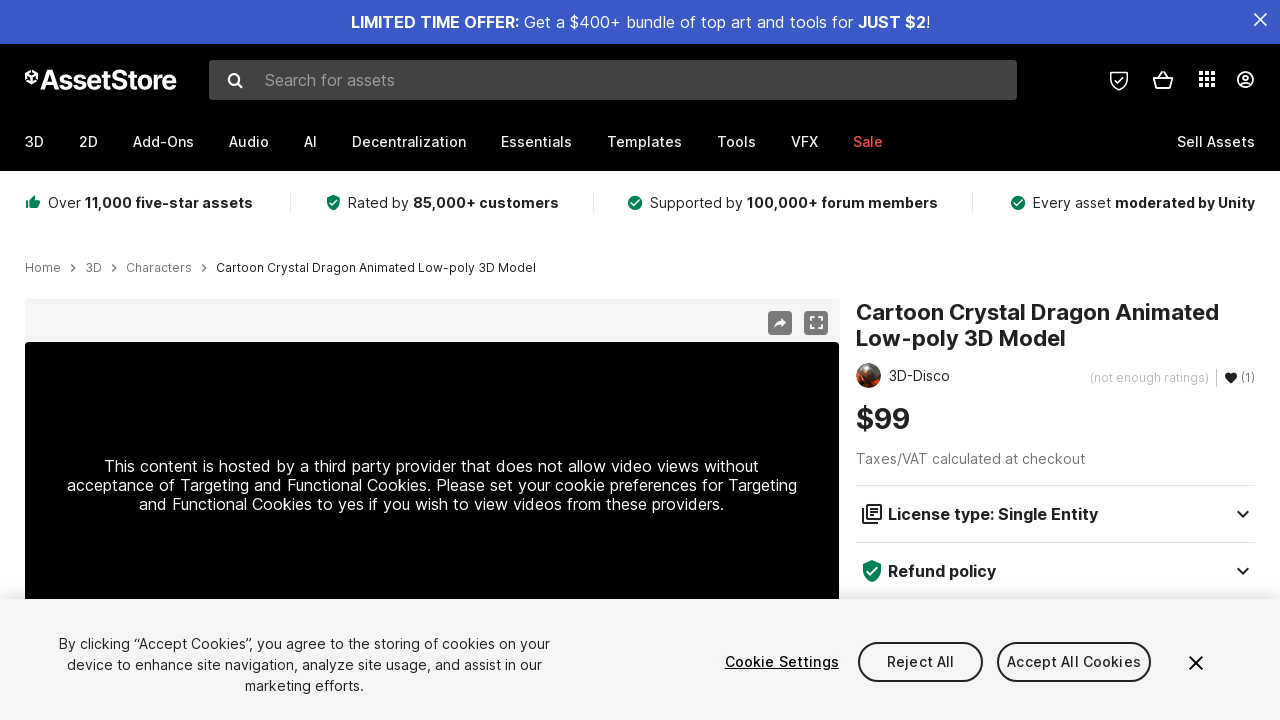

--- FILE ---
content_type: text/html; charset=utf-8
request_url: https://assetstore.unity.com/packages/3d/characters/cartoon-crystal-dragon-animated-low-poly-3d-model-282210
body_size: 39854
content:
<!DOCTYPE html>
<html lang="en">
<head>
    <meta content="text/html;charset=utf-8" http-equiv="Content-Type"/>
    <meta https-equiv="content-language" content="en">
    
        <meta content="width=device-width, initial-scale=1.0, maximum-scale=1.0, user-scalable=no" name="viewport"/>
    
    
    <meta http-equiv="X-UA-Compatible" content="IE=edge,chrome=1"/>
    <meta name="renderer" content="webkit"/>
    <title>Cartoon Crystal Dragon Animated Low-poly 3D Model | 3D Characters | Unity Asset Store</title>
    <meta name="keywords" content="Cartoon Crystal Dragon Animated Low-poly 3D Model,3D/Characters"/>
    <meta name="description" content="Elevate your workflow with the Cartoon Crystal Dragon Animated Low-poly 3D Model asset from 3D-Disco. Find this &amp; other Characters options on the Unity Asset Store."/>

    <meta property="og:url" content="https://assetstore.unity.com/packages/3d/characters/cartoon-crystal-dragon-animated-low-poly-3d-model-282210"/>
    <meta property="og:title" content="Cartoon Crystal Dragon Animated Low-poly 3D Model | 3D Characters | Unity Asset Store"/>
    <meta property="og:image" content="https://assetstorev1-prd-cdn.unity3d.com/key-image/c38c137c-ae50-4b3b-9c36-2185f323f1d2.jpg?v=1"/>
    <meta property="og:description" content="Elevate your workflow with the Cartoon Crystal Dragon Animated Low-poly 3D Model asset from 3D-Disco. Find this &amp; other Characters options on the Unity Asset Store."/>
    <meta property="og:type" content="website"/>

    <meta name="twitter:card" content="summary_large_image">
    <meta name="twitter:site_name" content="Unity Asset Store"/>
    <meta name="twitter:title" content="Cartoon Crystal Dragon Animated Low-poly 3D Model | 3D Characters | Unity Asset Store"/>
    <meta name="twitter:description" content="Elevate your workflow with the Cartoon Crystal Dragon Animated Low-poly 3D Model asset from 3D-Disco. Find this &amp; other Characters options on the Unity Asset Store."/>
    <meta name="twitter:image" content="https://assetstorev1-prd-cdn.unity3d.com/key-image/c38c137c-ae50-4b3b-9c36-2185f323f1d2.jpg?v=1"/>
    <meta property="twitter:site" content="@UnityAssetStore"/>

    <link rel="icon" type='image/x-icon' href='https://unity-assetstorev2-prd.storage.googleapis.com/cdn-origin/images/favicons/favicon.ico' />
    <link rel="apple-touch-icon" sizes="180x180" href="https://unity-assetstorev2-prd.storage.googleapis.com/cdn-origin/images/favicons/apple-touch-icon.png?v=1">

    <link rel="manifest" href="https://unity-assetstorev2-prd.storage.googleapis.com/cdn-origin/images/favicons/manifest.json?v=1">
    <link rel="mask-icon" href="https://unity-assetstorev2-prd.storage.googleapis.com/cdn-origin/images/favicons/favicon.svg?v=1">
    
        <link rel="canonical" href="https://assetstore.unity.com/packages/3d/characters/cartoon-crystal-dragon-animated-low-poly-3d-model-282210">
        
        
        
    

    <link rel = "alternate" hreflang="en" href="https://assetstore.unity.com/packages/3d/characters/cartoon-crystal-dragon-animated-low-poly-3d-model-282210">
    <link rel = "alternate" hreflang="zh" href="https://assetstore.unity.com/packages/3d/characters/cartoon-crystal-dragon-animated-low-poly-3d-model-282210?locale=zh-CN">
    <link rel = "alternate" hreflang="ko" href="https://assetstore.unity.com/packages/3d/characters/cartoon-crystal-dragon-animated-low-poly-3d-model-282210?locale=ko-KR">
    <link rel = "alternate" hreflang="ja" href="https://assetstore.unity.com/packages/3d/characters/cartoon-crystal-dragon-animated-low-poly-3d-model-282210?locale=ja-JP">
    <link rel = "alternate" href="https://assetstore.unity.com/packages/3d/characters/cartoon-crystal-dragon-animated-low-poly-3d-model-282210" hreflang="x-default">

    <meta name="apple-mobile-web-app-title" content="Unity Asset Store">
    <meta name="application-name" content="Unity Asset Store">
    <meta name="msapplication-config" content="https://unity-assetstorev2-prd.storage.googleapis.com/cdn-origin/images/favicons/browserconfig.xml?v=1">
    <meta name="theme-color" content="#ffffff">

    <meta name="google-site-verification" content="XlDlkGxLWCv86iUASAySCs0SIKFn0EWiLvxcIi-DppA">

    

    <script nonce="KixKsFbo39sI7KY9" type="text/javascript" charset="utf-8" src="https://unity-assetstorev2-prd.storage.googleapis.com/cdn-origin/bower_components/moment-2.29.4/min/moment.min.js?v=2" defer crossorigin></script>
    

    <script nonce="KixKsFbo39sI7KY9" type="text/javascript" charset="utf-8" src="https://unity-assetstorev2-prd.storage.googleapis.com/cdn-origin/bower_components/numbro-1.9.2/dist/numbro.min.js?v=2" defer crossorigin></script>
    

    

    
    
        
            <script type="application/ld+json">
                {
                    "@context": "https://schema.org/",
                    "@type": "Product",
                    "name": "Cartoon Crystal Dragon Animated Low-poly 3D Model",
                    "image": ["//assetstorev1-prd-cdn.unity3d.com/key-image/4ac6456e-e935-466f-aece-3ed7058a7e44.jpg"],
                    "description": "Elevate your workflow with the Cartoon Crystal Dragon Animated Low-poly 3D Model asset from 3D-Disco. Find this &amp; other Characters options on the Unity Asset Store.",
                    "brand": {
                        "@type": "Thing",
                        "name": "3D-Disco"
                    },
                    "review": [
                    ],
                    "offers": {
                        "@type": "Offer",
                        "url": "https://assetstore.unity.com/packages/3d/characters/cartoon-crystal-dragon-animated-low-poly-3d-model-282210",
                        "priceCurrency": "USD",
                        "price": "99.00",
                        "availability": "https://schema.org/InStock"
                    }
                }
            </script>
        
        
            <script type="application/ld+json">
                {
                    "@context": "https://schema.org",
                    "@type": "BreadcrumbList",
                    "itemListElement": [
                    {
                        "@type": "ListItem",
                        "position": 1,
                        "name": "Home",
                        "item": "http://assetstore.unity.com"
                    }, 
                    {
                        "@type": "ListItem",
                        "position": 2,
                        "name": "3D",
                        "item": "http://assetstore.unity.com/3d"
                    }, 
                    {
                        "@type": "ListItem",
                        "position": 3,
                        "name": "Characters",
                        "item": "http://assetstore.unity.com/3d/characters"
                    }, 
                    {
                        "@type": "ListItem",
                        "position": 4,
                        "name": "Cartoon Crystal Dragon Animated Low-poly 3D Model",
                        "item": "http://assetstore.unity.com/packages/3d/characters/cartoon-crystal-dragon-animated-low-poly-3d-model-282210"
                    }
                ]
                }
            </script>
        
    

    <link rel="stylesheet" type="text/css" href="https://unity-assetstorev2-prd.storage.googleapis.com/cdn-origin/assets/as/app.css.685d637e6ed1adf401bd.css" crossorigin><link rel="stylesheet" type="text/css" href="https://unity-assetstorev2-prd.storage.googleapis.com/cdn-origin/assets/as/commons.685d637e6ed1adf401bd.css" crossorigin><link rel="stylesheet" type="text/css" href="https://unity-assetstorev2-prd.storage.googleapis.com/cdn-origin/assets/as/Product_ProductDetailController.685d637e6ed1adf401bd.css" crossorigin><script nonce="KixKsFbo39sI7KY9" type="text/javascript">window.webpack_public_path = "https://unity-assetstorev2-prd.storage.googleapis.com/cdn-origin/assets/as/";</script><script nonce="KixKsFbo39sI7KY9" src="https://unity-assetstorev2-prd.storage.googleapis.com/cdn-origin/assets/as/commons.685d637e6ed1adf401bd.en_US.i18n.js" type="text/javascript" defer crossorigin></script><script nonce="KixKsFbo39sI7KY9" src="https://unity-assetstorev2-prd.storage.googleapis.com/cdn-origin/assets/as/Product_ProductDetailController.685d637e6ed1adf401bd.en_US.i18n.js" type="text/javascript" defer crossorigin></script><script nonce="KixKsFbo39sI7KY9" src="https://unity-assetstorev2-prd.storage.googleapis.com/cdn-origin/assets/as/browser_dll.8343e6490311e0a92269.bundle.js" type="text/javascript" defer crossorigin></script><script nonce="KixKsFbo39sI7KY9" src="https://unity-assetstorev2-prd.storage.googleapis.com/cdn-origin/assets/as/app.css.685d637e6ed1adf401bd.bundle.js" type="text/javascript" defer crossorigin></script><script nonce="KixKsFbo39sI7KY9" src="https://unity-assetstorev2-prd.storage.googleapis.com/cdn-origin/assets/as/commons.685d637e6ed1adf401bd.bundle.js" type="text/javascript" defer crossorigin></script><script nonce="KixKsFbo39sI7KY9" src="https://unity-assetstorev2-prd.storage.googleapis.com/cdn-origin/assets/as/Product_ProductDetailController.685d637e6ed1adf401bd.bundle.js" type="text/javascript" defer crossorigin></script>

    <script nonce="KixKsFbo39sI7KY9" type="text/javascript" charset="utf-8" defer>
        window.dataLayer = window.dataLayer || [];
        const GlobalData = {
            event: 'dataLayer-initialized',
            user: {
                user_unity_id: undefined,
                user_logged_in: 'no',
                user_org_id: undefined,
                user_email_domain: undefined,
                user_is_new_customer: ''
            },
            environment: {
                environment_locale: 'en_US',
                environment_currency: 'USD',
                environment_country: 'US'
            },
        }

        
        
        

        
        window.dataLayer.push(GlobalData);

        
    </script>
    <!-- OneTrust Cookies Consent Notice start -->
    <script nonce="KixKsFbo39sI7KY9" src="https://cdn.cookielaw.org/scripttemplates/otSDKStub.js" data-domain-script="a9f5fcb3-4c7f-4bb7-93bf-7607ffbdabe0" charset="UTF-8" data-dLayer-ignore="true" data-document-language="true"></script>
    <script nonce="KixKsFbo39sI7KY9" >function OptanonWrapper(){}</script>
    <style id="onetrust-custom-style" media="all">
        #ot-sdk-btn-floating {
            display: none !important;
        }
    </style>
    <!-- OneTrust Cookies Consent Notice end -->
    
        <!-- Google Tag Manager -->
        <script nonce="KixKsFbo39sI7KY9">(function(w,d,s,l,i){w[l]=w[l]||[];w[l].push({'gtm.start':
        new Date().getTime(),event:'gtm.js'});var f=d.getElementsByTagName(s)[0],
        j=d.createElement(s),dl=l!='dataLayer'?'&l='+l:'';j.async=true;j.src=
        'https://www.googletagmanager.com/gtm.js?id='+i+dl;f.parentNode.insertBefore(j,f);
        })(window,document,'script','dataLayer','GTM-5V25JL6');</script>
        <!-- End Google Tag Manager -->
    

    <script nonce="KixKsFbo39sI7KY9" type="text/javascript" charset="utf-8" defer>
        // Init service worker
        if ('serviceWorker' in navigator) {
          // Register a service worker hosted at the root of the
          // site using a more restrictive scope.
          var swName = 'sw-main.js';
          if ("US" === 'CN') {
            swName = 'sw-china.js';
          }

          window.addEventListener('load', function() {
              navigator.serviceWorker.register('/public/assets/as/' + swName, {scope: '/'}).then(function(registration) {
                console.log('Service worker registration ' + swName + ' succeeded:', registration.scope);
              }).catch(function(error) {
                console.log('Service worker registration failed:', error);
              });
          });
        } else {
          console.log('Service worker not supported.');
        }
    </script>

    

</head>

<body onDragStart="return false"  style="">
    <!-- Login/Logout Passively -->
    
    <iframe id='rpiframe' name='rpiframe' src="https://assetstore.unity.com/public/pages/auth/rpiframe.html#client_id=asset_store_v2&amp;session_state=" width="0" height="0" border="0" style="width: 0;height: 0; border: none; display: none;"></iframe>
    <iframe id='opiframe' name='opiframe' src="https://api.unity.com/static/oauth2/opiframe.html" width="0" height="0" border="0" style="width: 0; height: 0; border: none; display: none;"></iframe>
    

    <script nonce="KixKsFbo39sI7KY9" type="text/javascript">
        var disableAutoLogin = false;
        function getCookie(a){a+="=";for(var d=document.cookie.split(";"),b=0;b<d.length;b++){var c=d[b].trim();if(0==c.indexOf(a))return c.substring(a.length,c.length)}return""};
        function receiveMessage(e) {
            if (disableAutoLogin) {
                return;
            }
            switch (e.data) {
              case "sessionLoggedIn":
                window.location = "/auth/login?redirect_to=%2Fpackages%2F3d%2Fcharacters%2Fcartoon-crystal-dragon-animated-low-poly-3d-model-282210";
                break;
              case "sessionLoggedOut":
                window.location = "/auth/logout?redirect_to=%2Fpackages%2F3d%2Fcharacters%2Fcartoon-crystal-dragon-animated-low-poly-3d-model-282210&_csrf=" + getCookie("_csrf");
                break;
              case "disableAutoLogin":
                disableAutoLogin = true;
                break;
            }
        }
        if (window.addEventListener) {
            window.addEventListener('message', receiveMessage);
        } else {
            window.attachEvent('onmessage', receiveMessage);
        }
    </script>
    <!-- End of Login/Logout Passively -->

    
    <div id="Product/ProductDetailController"><div class="QLHIx" data-reactroot="" data-reactid="1" data-react-checksum="1250948727"><div class="_3Xq4g" data-reactid="2"><div class="_2dqvT" data-reactid="3"><div class="_14LIz v3" data-reactid="4"><div class="_1RD5-" data-reactid="5"><div class="_1jSYr banner" data-reactid="6"><div data-reactid="7"><a href="https://assetstore.unity.com/mega-bundles/quick-start" class="_2JJ1T site-wide-banner" data-reactid="8"></a><button aria-label="Close Announcement Bar" class="ifont ifont-close Itu84" data-reactid="9"></button></div></div><div class="_272DD" data-reactid="10"><a href="#main" class="_3FTyh r-qxG" aria-label="Skip to main content" data-reactid="11">Skip to main content</a><div class="_3Gzr1" data-reactid="12"><div class="_1YQn0 _2gTpe _2iSL3" data-reactid="13"><div class="_2IAtk" data-reactid="14"><a href="/" style="display:flex;height:32px;width:152px;" data-reactid="15"><img src="https://unity-assetstorev2-prd.storage.googleapis.com/cdn-origin/assets/as/views/common/components/Logo/src/unity-assetstore-logo-2024.efb282090038049ebe0f4b442a7817bc.svg" style="display:flex;height:32px;width:152px;" alt="Unity logo" data-reactid="16"/></a></div><div class="_1YQn0 _2x_3Z" data-reactid="17"><div class="_3uZvM" data-reactid="18"><div id="search-status" role="status" aria-live="assertive" aria-atomic="true" aria-relevant="additions text" class="sr-only" data-reactid="19"></div><div class="_3KrgM" data-reactid="20"><form action="" class="_1h8NA" data-reactid="21"><div class="DkwVu" data-reactid="22"><label class="_1sWP3" for="search-bar-input" data-reactid="23">Search for assets</label><input type="text" data-test="search-bar-input" id="search-bar-input" class="_3_gZI" value="" placeholder="Search for assets" role="combobox" aria-autocomplete="list" aria-controls="search-suggestion-list" aria-expanded="false" data-reactid="24"/><div class="ifont ifont-search _2GQj8" data-reactid="25"></div></div><span class="_2u4ro" data-reactid="26">Cancel</span></form></div><div class="_1y2OO _1eLhQ" data-test="search-bar-suggestions" data-reactid="27"><span data-reactid="28"></span></div></div></div><div class="_1WhbM" data-reactid="29"><div class="_3REwT" data-reactid="30"><div class="_12bQu" data-reactid="31"><div class="_3a-zh" data-reactid="32"><div class="wWQpa" data-reactid="33"><div class="_1P3NW _3tY8- _1yYrm" data-reactid="34"><div class="_2o4jV" data-reactid="35">Privacy Preferences</div></div><div class="_2mFYO" data-reactid="36"><button class="_3eXsS" aria-label="Privacy Preferences" data-reactid="37"><img class="PT0He" src="https://unity-assetstorev2-prd.storage.googleapis.com/cdn-origin/assets/as/styles/i/as/svgicons/shield-check.01a8f1edb1832c428add5fd7fac61485.svg" alt="Security" data-reactid="38"/></button></div></div></div><div class="_2tR4K wrapper-cartMini" id="header-menu-icon-cartMini" data-reactid="39"><div class="wWQpa" data-reactid="40"><div class="_1P3NW _3tY8- _2lElK" data-reactid="41"><div class="_2o4jV" data-reactid="42">Cart</div></div><button aria-label="Cart" class="_3-jib cartMini right-nav-element" role="button" data-reactid="43"><div class="kvXTJ cartMini ifont ifont-header-cartV2" data-reactid="44"></div></button></div></div><!-- react-empty: 45 --></div><div class="_2TB6l" data-reactid="46"><div class="wWQpa" data-reactid="47"><div class="_1P3NW _3tY8- _35Gpt" data-reactid="48"><div class="_2o4jV" data-reactid="49">Applications</div></div><div class="rZb4a" id="app-switcher-action" data-reactid="50"><button class="_3ruFB ifont ifont-icons-app-switcher right-nav-element" aria-controls="app-switcher-panel" aria-expanded="false" aria-haspopup="true" aria-label="Applications" id="app-switcher-trigger" data-reactid="51"></button></div></div><span id="app-switcher-panel" hidden="" role="menu" aria-labelledby="app-switcher-trigger" data-reactid="52"></span></div><div class="_1H_TU" data-reactid="53"><button class="button right-nav-element" data-test="avatar" aria-controls="user-menu-panel" aria-expanded="false" aria-haspopup="true" aria-label="User menu " id="user-menu-trigger" data-reactid="54"><div class="_3zLj8" data-reactid="55"><div class="QVMvL _1CaU_" data-reactid="56"><div class="ifont ifont-icons-accountV2 _2aZkK" data-reactid="57"></div></div></div></button><span id="user-menu-panel" hidden="" role="menu" aria-labelledby="user-menu-trigger" data-reactid="58"></span></div></div></div></div></div><!-- react-empty: 59 --><div class="_19tk1" data-test="navigation-items-container" data-reactid="60"><div class="_1YQn0" data-reactid="61"><div class="_1hC9u" data-reactid="62"><div class="_38QbF" data-reactid="63"><div class="_35wgC" data-reactid="64"><div class="HojNE" data-reactid="65"><button id="3d-main-nav-button" class="dF4_e main-nav-element _3OFKb" data-reactid="66">3D</button><button id="3d-main-nav-button-toggle" class="_36nKi" aria-label="Open 3D sub navigation" data-reactid="67"><div class="arrow-icon ifont ifont-icon-arrow-down" data-reactid="68"></div></button></div><div class="HojNE" data-reactid="69"><button id="2d-main-nav-button" class="dF4_e main-nav-element _3OFKb" data-reactid="70">2D</button><button id="2d-main-nav-button-toggle" class="_36nKi" aria-label="Open 2D sub navigation" data-reactid="71"><div class="arrow-icon ifont ifont-icon-arrow-down" data-reactid="72"></div></button></div><div class="HojNE" data-reactid="73"><button id="add-ons-main-nav-button" class="dF4_e main-nav-element _3OFKb" data-reactid="74">Add-Ons</button><button id="add-ons-main-nav-button-toggle" class="_36nKi" aria-label="Open Add-Ons sub navigation" data-reactid="75"><div class="arrow-icon ifont ifont-icon-arrow-down" data-reactid="76"></div></button></div><div class="HojNE" data-reactid="77"><button id="audio-main-nav-button" class="dF4_e main-nav-element _3OFKb" data-reactid="78">Audio</button><button id="audio-main-nav-button-toggle" class="_36nKi" aria-label="Open Audio sub navigation" data-reactid="79"><div class="arrow-icon ifont ifont-icon-arrow-down" data-reactid="80"></div></button></div><div class="HojNE" data-reactid="81"><button id="ai-main-nav-button" class="dF4_e main-nav-element _3OFKb" data-reactid="82">AI</button><button id="ai-main-nav-button-toggle" class="_36nKi" aria-label="Open AI sub navigation" data-reactid="83"><div class="arrow-icon ifont ifont-icon-arrow-down" data-reactid="84"></div></button></div><div class="HojNE" data-reactid="85"><button id="decentralization-main-nav-button" class="dF4_e main-nav-element _3OFKb" data-reactid="86">Decentralization</button><button id="decentralization-main-nav-button-toggle" class="_36nKi" aria-label="Open Decentralization sub navigation" data-reactid="87"><div class="arrow-icon ifont ifont-icon-arrow-down" data-reactid="88"></div></button></div><div class="HojNE" data-reactid="89"><button id="essentials-main-nav-button" class="dF4_e main-nav-element _3OFKb" data-reactid="90">Essentials</button><button id="essentials-main-nav-button-toggle" class="_36nKi" aria-label="Open Essentials sub navigation" data-reactid="91"><div class="arrow-icon ifont ifont-icon-arrow-down" data-reactid="92"></div></button></div><div class="HojNE" data-reactid="93"><button id="templates-main-nav-button" class="dF4_e main-nav-element _3OFKb" data-reactid="94">Templates</button><button id="templates-main-nav-button-toggle" class="_36nKi" aria-label="Open Templates sub navigation" data-reactid="95"><div class="arrow-icon ifont ifont-icon-arrow-down" data-reactid="96"></div></button></div><div class="HojNE" data-reactid="97"><button id="tools-main-nav-button" class="dF4_e main-nav-element _3OFKb" data-reactid="98">Tools</button><button id="tools-main-nav-button-toggle" class="_36nKi" aria-label="Open Tools sub navigation" data-reactid="99"><div class="arrow-icon ifont ifont-icon-arrow-down" data-reactid="100"></div></button></div><div class="HojNE" data-reactid="101"><button id="vfx-main-nav-button" class="dF4_e main-nav-element _3OFKb" data-reactid="102">VFX</button><button id="vfx-main-nav-button-toggle" class="_36nKi" aria-label="Open VFX sub navigation" data-reactid="103"><div class="arrow-icon ifont ifont-icon-arrow-down" data-reactid="104"></div></button></div><div class="dF4_e main-nav-element _2L09m" style="color:#ff5050;" data-reactid="105"><!-- react-text: 106 -->Sale<!-- /react-text --><button id="sale-main-nav-button-toggle" class="_36nKi sale-nav-element-toggle" aria-label="Open Sale sub navigation" data-reactid="107"><div class="arrow-icon ifont ifont-icon-arrow-down" data-reactid="108"></div></button><div class="_317tO" style="display:none;" data-reactid="109"><a class="_2KB4B sub-nav-element" href="/mega-bundles/quick-start" data-reactid="110">Quick Start Bundle</a><a class="_2KB4B sub-nav-element" href="/publisher-sale" data-reactid="111">Publisher of the Week</a><a class="_2KB4B sub-nav-element" href="/?new_sale=true&amp;orderBy=1" data-reactid="112">New release discounts</a></div></div><div class="dF4_e publisher-nav-element _3gSpv" data-reactid="113"><!-- react-text: 114 -->Sell Assets<!-- /react-text --><button id="publisher-main-nav-button-toggle" class="_36nKi idaCn" aria-label="Open Sell Assets sub navigation" data-reactid="115"><div class="arrow-icon ifont ifont-icon-arrow-down" data-reactid="116"></div></button></div></div></div></div></div></div></div></div></div><!-- react-empty: 117 --><div class="_1elDe _1YqM- dark" data-reactid="118"><div id="main-layout-scroller" class="_3Sq-B auto" style="margin-right:-50px;padding-right:50px;" data-reactid="119"><div class="_17DJ_ _3nwGa" style="margin-top:125px;" data-reactid="120"><div class="_2e1KM -Xmiy" data-reactid="121"><div class="_2N-D5" data-reactid="122"><div class="_17EkZ" data-reactid="123"><div class="_3vLCm" data-reactid="124"><div class="ifont ifont-thumb-up-alt _1j69K" data-reactid="125"></div><p data-reactid="126">Over <span>11,000 five-star assets</span></p></div><div class="_3vLCm" data-reactid="127"><div class="ifont ifont-verified-user _1j69K" data-reactid="128"></div><p data-reactid="129">Rated by <span>85,000+ customers</span></p></div><div class="_3vLCm" data-reactid="130"><div class="ifont ifont-check-circle _1j69K" data-reactid="131"></div><p data-reactid="132">Supported by <span>100,000+ forum members</span></p></div><div class="_3vLCm" data-reactid="133"><div class="ifont ifont-check-circle _1j69K" data-reactid="134"></div><p data-reactid="135">Every asset <span>moderated by Unity</span></p></div></div></div><main id="main" data-reactid="136"><div data-reactid="137"><div data-reactid="138"><div class="y0emW " style="padding:0px;" data-reactid="139"><nav class="OMTxQ dark" aria-label="Breadcrumb" role="navigation" data-reactid="140"><ol role="list" data-reactid="141"><li data-reactid="142"><a class="zJTLn" href="/" aria-label="Home" data-reactid="143">Home</a></li><li data-reactid="144"><div class="ifont ifont-chevron-right _37rco" aria-hidden="true" role="presentation" data-reactid="145"></div></li><li data-reactid="146"><a class="zJTLn breadcrumb-nav-element" href="/3d" role="listitem" aria-label="3D" data-reactid="147">3D</a></li><li data-reactid="148"><div class="ifont ifont-chevron-right _37rco" aria-hidden="true" role="presentation" data-reactid="149"></div></li><li data-reactid="150"><a class="zJTLn breadcrumb-nav-element" href="/3d/characters" role="listitem" aria-label="Characters" data-reactid="151">Characters</a></li><li data-reactid="152"><div class="ifont ifont-chevron-right _37rco" aria-hidden="true" role="presentation" data-reactid="153"></div></li><li data-reactid="154"><div class="_2zuT2 breadcrumb-text" aria-current="page" role="listitem" data-reactid="155">Cartoon Crystal Dragon Animated Low-poly 3D Model</div></li></ol></nav><!-- react-empty: 156 --><div class="_1Ngd4 " data-reactid="157"><div class=" _3IVDU _1g7Aa _2gOgE _2pY0P wnn-Y" data-reactid="158"><div class="_25Ksj" data-reactid="159"><div class="_3VuGa _28f9f" role="region" aria-roledescription="carousel" aria-label="Cartoon Crystal Dragon Animated Low-poly 3D Model image gallery" data-reactid="160"><div class="_3hIWG" tabindex="0" data-reactid="161"><button aria-label="Share" class="_2oOZ-" data-reactid="162"><div class="_12ckl ifont ifont-pdpshare" data-reactid="163"></div></button><button aria-label="Fullscreen" class="_33YTQ" data-reactid="164"><div class="IZ5ES ifont ifont-fullscreen" data-reactid="165"></div></button><div data-reactid="166"><div aria-live="assertive" aria-atomic="true" class="sr-only" data-reactid="167">Active slide: 1 of 24</div><div id="gallery-slide-active" role="group" aria-roledescription="slide" aria-label="Active slide: 1 of 24" aria-current="true" aria-hidden="false" class="zYbh4" data-reactid="168"><div class="_35r8H" data-reactid="169"><div class="_3DiyQ" data-reactid="170"><div class="_2OfQd" data-reactid="171"><div style="width:90%;" data-reactid="172">This content is hosted by a third party provider that does not allow video views without acceptance of Targeting and Functional Cookies. Please set your cookie preferences for Targeting and Functional Cookies to yes if you wish to view videos from these providers.</div><button class="_2iQe1" data-reactid="173">Cookie Settings</button></div></div></div><div class="_3FwS4" data-reactid="174"><div class="_2lVsv" data-reactid="175"><!-- react-text: 176 -->1<!-- /react-text --><!-- react-text: 177 -->/<!-- /react-text --><!-- react-text: 178 -->24<!-- /react-text --></div></div><!-- react-text: 179 --><!-- /react-text --></div></div><button class="_3rJov" aria-label="Next slide" aria-controls="gallery-viewer" type="button" data-reactid="180"><div class="_23uwk ifont ifont-gallery-chevron-right" aria-hidden="true" data-reactid="181"></div></button></div><div class="strip-wrapper" data-reactid="182"><div class="_1x30d" data-reactid="183"><div class="antpl" data-reactid="184"><div id="thumbnail-group-1-page" class="_1IbKK" role="tabpanel" aria-roledescription="carousel" aria-label="Image carousel" data-reactid="185"><div class="_16rEX" style="left:0;" data-reactid="186"><button class="_10GvD" aria-hidden="false" aria-current="true" aria-label="Video thumbnail, 1 of 24" data-reactid="187"><div class="nEbt6 youtube cUTBd" style="background-image:url(&quot;//assetstorev1-prd-cdn.unity3d.com/package-screenshot/879c2cec-e19e-4758-a04e-9c3581d3b60d_thumb.png&quot;);" data-reactid="188"><div class="_1aX9m ifont ifont-media-play" aria-hidden="true" data-reactid="189"></div></div></button><button class="_10GvD" aria-hidden="true" aria-label="Video thumbnail, 2 of 24" data-reactid="190"><div class="fynWi" data-reactid="191"></div><div class="nEbt6 youtube" style="background-image:url(&quot;//assetstorev1-prd-cdn.unity3d.com/package-screenshot/bab9aa79-c9f8-47ab-976a-e57d81415017_thumb.png&quot;);" data-reactid="192"><div class="_1aX9m ifont ifont-media-play" aria-hidden="true" data-reactid="193"></div></div></button><button class="_10GvD" aria-hidden="true" aria-label="Video thumbnail, 3 of 24" data-reactid="194"><div class="fynWi" data-reactid="195"></div><div class="nEbt6 sketchfab" style="background-image:url(&quot;//assetstorev1-prd-cdn.unity3d.com/package-screenshot/589cf27f-a616-45fe-97f7-a89c1e83cd9c_thumb.png&quot;);" data-reactid="196"><div class="_1aX9m ifont ifont-media-play" aria-hidden="true" data-reactid="197"></div></div></button><button class="_10GvD" aria-hidden="true" aria-label="Image thumbnail, 4 of 24" data-reactid="198"><div class="fynWi" data-reactid="199"></div><div class="nEbt6 screenshot" style="background-image:url(&quot;//assetstorev1-prd-cdn.unity3d.com/key-image/4ac6456e-e935-466f-aece-3ed7058a7e44.jpg&quot;);" data-reactid="200"></div></button><button class="_10GvD" aria-hidden="true" aria-label="Image thumbnail, 5 of 24" data-reactid="201"><div class="fynWi" data-reactid="202"></div><div class="nEbt6 screenshot" style="background-image:url(&quot;//assetstorev1-prd-cdn.unity3d.com/package-screenshot/79939bf4-1510-4dc2-bb44-fa671c85b316_thumb.jpg&quot;);" data-reactid="203"></div></button><button class="_10GvD" aria-hidden="true" aria-label="Image thumbnail, 6 of 24" data-reactid="204"><div class="fynWi" data-reactid="205"></div><div class="nEbt6 screenshot" style="background-image:url(&quot;//assetstorev1-prd-cdn.unity3d.com/package-screenshot/84bcee08-0823-481d-9a2f-c20e5e1015f6_thumb.jpg&quot;);" data-reactid="206"></div></button><button class="_10GvD" aria-hidden="true" aria-label="Image thumbnail, 7 of 24" data-reactid="207"><div class="fynWi" data-reactid="208"></div><div class="nEbt6 screenshot" style="background-image:url(&quot;//assetstorev1-prd-cdn.unity3d.com/package-screenshot/2a07ac14-4c15-4bce-89c0-02868caadd48_thumb.jpg&quot;);" data-reactid="209"></div></button><button class="_10GvD" aria-hidden="true" aria-label="Image thumbnail, 8 of 24" data-reactid="210"><div class="fynWi" data-reactid="211"></div><div class="nEbt6 screenshot" style="background-image:url(&quot;//assetstorev1-prd-cdn.unity3d.com/package-screenshot/51001e85-94ac-4402-a99a-0864ad27b4ef_thumb.jpg&quot;);" data-reactid="212"></div></button><button class="_10GvD" aria-hidden="true" aria-label="Image thumbnail, 9 of 24" data-reactid="213"><div class="fynWi" data-reactid="214"></div><div class="nEbt6 screenshot" style="background-image:url(&quot;//assetstorev1-prd-cdn.unity3d.com/package-screenshot/c3f32f5d-c871-4463-8b6c-acd73861b36e_thumb.jpg&quot;);" data-reactid="215"></div></button><button class="_10GvD" aria-hidden="true" aria-label="Image thumbnail, 10 of 24" data-reactid="216"><div class="fynWi" data-reactid="217"></div><div class="nEbt6 screenshot" style="background-image:url(&quot;//assetstorev1-prd-cdn.unity3d.com/package-screenshot/0515a0d9-ce0a-410c-8b33-d56d1d54bea3_thumb.jpg&quot;);" data-reactid="218"></div></button><button class="_10GvD" aria-hidden="true" aria-label="Image thumbnail, 11 of 24" data-reactid="219"><div class="fynWi" data-reactid="220"></div><div style="height:100%;width:106px;background-color:black;display:flex;justify-content:center;align-items:center;" data-reactid="221"><img style="width:100px;height:100px;margin-left:45px;" alt="loading" src="https://unity-assetstorev2-prd.storage.googleapis.com/cdn-origin/assets/as/styles/i/as/svgicons/loading.13ed72786e8cd08990277a2a98c59bea.svg" data-reactid="222"/></div></button><button class="_10GvD" aria-hidden="true" aria-label="Image thumbnail, 12 of 24" data-reactid="223"><div class="fynWi" data-reactid="224"></div><div style="height:100%;width:106px;background-color:black;display:flex;justify-content:center;align-items:center;" data-reactid="225"><img style="width:100px;height:100px;margin-left:45px;" alt="loading" src="https://unity-assetstorev2-prd.storage.googleapis.com/cdn-origin/assets/as/styles/i/as/svgicons/loading.13ed72786e8cd08990277a2a98c59bea.svg" data-reactid="226"/></div></button><button class="_10GvD" aria-hidden="true" aria-label="Image thumbnail, 13 of 24" data-reactid="227"><div class="fynWi" data-reactid="228"></div><div style="height:100%;width:106px;background-color:black;display:flex;justify-content:center;align-items:center;" data-reactid="229"><img style="width:100px;height:100px;margin-left:45px;" alt="loading" src="https://unity-assetstorev2-prd.storage.googleapis.com/cdn-origin/assets/as/styles/i/as/svgicons/loading.13ed72786e8cd08990277a2a98c59bea.svg" data-reactid="230"/></div></button><button class="_10GvD" aria-hidden="true" aria-label="Image thumbnail, 14 of 24" data-reactid="231"><div class="fynWi" data-reactid="232"></div><div style="height:100%;width:106px;background-color:black;display:flex;justify-content:center;align-items:center;" data-reactid="233"><img style="width:100px;height:100px;margin-left:45px;" alt="loading" src="https://unity-assetstorev2-prd.storage.googleapis.com/cdn-origin/assets/as/styles/i/as/svgicons/loading.13ed72786e8cd08990277a2a98c59bea.svg" data-reactid="234"/></div></button><button class="_10GvD" aria-hidden="true" aria-label="Image thumbnail, 15 of 24" data-reactid="235"><div class="fynWi" data-reactid="236"></div><div style="height:100%;width:106px;background-color:black;display:flex;justify-content:center;align-items:center;" data-reactid="237"><img style="width:100px;height:100px;margin-left:45px;" alt="loading" src="https://unity-assetstorev2-prd.storage.googleapis.com/cdn-origin/assets/as/styles/i/as/svgicons/loading.13ed72786e8cd08990277a2a98c59bea.svg" data-reactid="238"/></div></button><button class="_10GvD" aria-hidden="true" aria-label="Image thumbnail, 16 of 24" data-reactid="239"><div class="fynWi" data-reactid="240"></div><div style="height:100%;width:106px;background-color:black;display:flex;justify-content:center;align-items:center;" data-reactid="241"><img style="width:100px;height:100px;margin-left:45px;" alt="loading" src="https://unity-assetstorev2-prd.storage.googleapis.com/cdn-origin/assets/as/styles/i/as/svgicons/loading.13ed72786e8cd08990277a2a98c59bea.svg" data-reactid="242"/></div></button><button class="_10GvD" aria-hidden="true" aria-label="Image thumbnail, 17 of 24" data-reactid="243"><div class="fynWi" data-reactid="244"></div><div style="height:100%;width:106px;background-color:black;display:flex;justify-content:center;align-items:center;" data-reactid="245"><img style="width:100px;height:100px;margin-left:45px;" alt="loading" src="https://unity-assetstorev2-prd.storage.googleapis.com/cdn-origin/assets/as/styles/i/as/svgicons/loading.13ed72786e8cd08990277a2a98c59bea.svg" data-reactid="246"/></div></button><button class="_10GvD" aria-hidden="true" aria-label="Image thumbnail, 18 of 24" data-reactid="247"><div class="fynWi" data-reactid="248"></div><div style="height:100%;width:106px;background-color:black;display:flex;justify-content:center;align-items:center;" data-reactid="249"><img style="width:100px;height:100px;margin-left:45px;" alt="loading" src="https://unity-assetstorev2-prd.storage.googleapis.com/cdn-origin/assets/as/styles/i/as/svgicons/loading.13ed72786e8cd08990277a2a98c59bea.svg" data-reactid="250"/></div></button><button class="_10GvD" aria-hidden="true" aria-label="Image thumbnail, 19 of 24" data-reactid="251"><div class="fynWi" data-reactid="252"></div><div style="height:100%;width:106px;background-color:black;display:flex;justify-content:center;align-items:center;" data-reactid="253"><img style="width:100px;height:100px;margin-left:45px;" alt="loading" src="https://unity-assetstorev2-prd.storage.googleapis.com/cdn-origin/assets/as/styles/i/as/svgicons/loading.13ed72786e8cd08990277a2a98c59bea.svg" data-reactid="254"/></div></button><button class="_10GvD" aria-hidden="true" aria-label="Image thumbnail, 20 of 24" data-reactid="255"><div class="fynWi" data-reactid="256"></div><div style="height:100%;width:106px;background-color:black;display:flex;justify-content:center;align-items:center;" data-reactid="257"><img style="width:100px;height:100px;margin-left:45px;" alt="loading" src="https://unity-assetstorev2-prd.storage.googleapis.com/cdn-origin/assets/as/styles/i/as/svgicons/loading.13ed72786e8cd08990277a2a98c59bea.svg" data-reactid="258"/></div></button><button class="_10GvD" aria-hidden="true" aria-label="Image thumbnail, 21 of 24" data-reactid="259"><div class="fynWi" data-reactid="260"></div><div style="height:100%;width:106px;background-color:black;display:flex;justify-content:center;align-items:center;" data-reactid="261"><img style="width:100px;height:100px;margin-left:45px;" alt="loading" src="https://unity-assetstorev2-prd.storage.googleapis.com/cdn-origin/assets/as/styles/i/as/svgicons/loading.13ed72786e8cd08990277a2a98c59bea.svg" data-reactid="262"/></div></button><button class="_10GvD" aria-hidden="true" aria-label="Image thumbnail, 22 of 24" data-reactid="263"><div class="fynWi" data-reactid="264"></div><div style="height:100%;width:106px;background-color:black;display:flex;justify-content:center;align-items:center;" data-reactid="265"><img style="width:100px;height:100px;margin-left:45px;" alt="loading" src="https://unity-assetstorev2-prd.storage.googleapis.com/cdn-origin/assets/as/styles/i/as/svgicons/loading.13ed72786e8cd08990277a2a98c59bea.svg" data-reactid="266"/></div></button><button class="_10GvD" aria-hidden="true" aria-label="Image thumbnail, 23 of 24" data-reactid="267"><div class="fynWi" data-reactid="268"></div><div style="height:100%;width:106px;background-color:black;display:flex;justify-content:center;align-items:center;" data-reactid="269"><img style="width:100px;height:100px;margin-left:45px;" alt="loading" src="https://unity-assetstorev2-prd.storage.googleapis.com/cdn-origin/assets/as/styles/i/as/svgicons/loading.13ed72786e8cd08990277a2a98c59bea.svg" data-reactid="270"/></div></button><button class="_10GvD" aria-hidden="true" aria-label="Image thumbnail, 24 of 24" data-reactid="271"><div class="fynWi" data-reactid="272"></div><div style="height:100%;width:106px;background-color:black;display:flex;justify-content:center;align-items:center;" data-reactid="273"><img style="width:100px;height:100px;margin-left:45px;" alt="loading" src="https://unity-assetstorev2-prd.storage.googleapis.com/cdn-origin/assets/as/styles/i/as/svgicons/loading.13ed72786e8cd08990277a2a98c59bea.svg" data-reactid="274"/></div></button></div></div></div><div class="NtVud" data-reactid="275"><button class="XXqUO wYIww" aria-label="Previous slide" aria-controls="thumbnail-group-1-page" type="button" data-reactid="276"><div class="_23uwk ifont ifont-gallery-arrow-left" aria-hidden="true" data-reactid="277"></div></button><div class="RtNXe" role="tablist" aria-label="Thumbnail navigation" data-reactid="278"><button role="tab" aria-selected="true" aria-controls="thumbnail-group-1-page" id="gallery-tab-0" class="_3la0K cUTBd" aria-label="thumbnail" aria-current="true" data-reactid="279"></button><button role="tab" aria-selected="false" aria-controls="thumbnail-group-2-page" id="gallery-tab-1" class="_3la0K" aria-label="thumbnail" data-reactid="280"></button><button role="tab" aria-selected="false" aria-controls="thumbnail-group-3-page" id="gallery-tab-2" class="_3la0K" aria-label="thumbnail" data-reactid="281"></button></div><button class="XXqUO B_fRF fbzVK" aria-label="Next slide" aria-controls="thumbnail-group-1-page" type="button" data-reactid="282"><div class="_23uwk ifont ifont-gallery-arrow-right" aria-hidden="true" data-reactid="283"></div></button></div></div></div></div></div><div class="_3NmBa VLu4K" role="tablist" aria-orientation="horizontal" aria-label="Product Information Tabs" data-reactid="284"><button id="description" role="tab" aria-selected="true" aria-controls="description-panel" tabindex="0" class="_2JwHn _1mh4w" data-reactid="285"><span data-reactid="286"><!-- react-text: 287 -->Overview<!-- /react-text --></span></button><button id="content" role="tab" aria-selected="false" aria-controls="content-panel" tabindex="-1" class="_2JwHn" data-reactid="288"><span data-reactid="289"><!-- react-text: 290 -->Package Content<!-- /react-text --></span></button><button id="releases" role="tab" aria-selected="false" aria-controls="releases-panel" tabindex="-1" class="_2JwHn" data-reactid="291"><span data-reactid="292"><!-- react-text: 293 -->Releases<!-- /react-text --></span></button><button id="reviews" role="tab" aria-selected="false" aria-controls="reviews-panel" tabindex="-1" class="_2JwHn" data-reactid="294"><span data-reactid="295"><!-- react-text: 296 -->Reviews<!-- /react-text --></span></button><button id="publisher" role="tab" aria-selected="false" aria-controls="publisher-panel" tabindex="-1" class="_2JwHn" data-reactid="297"><span data-reactid="298"><!-- react-text: 299 -->Publisher info<!-- /react-text --></span></button><button id="asset_quality" role="tab" aria-selected="false" aria-controls="asset_quality-panel" tabindex="-1" class="_2JwHn" data-reactid="300"><span data-reactid="301"><i class="ifont ifont-check-badge _1Vs64" data-reactid="302"></i><!-- react-text: 303 -->Asset Quality<!-- /react-text --></span></button></div><div class="_3MR2i pc" data-reactid="304"><div role="tabpanel" id="description-panel" aria-labelledby="description" tabindex="0" data-reactid="305"><div data-reactid="306"><div class="_1_3uP _1rkJa" data-reactid="307"></div><div class="_3lKf4 show" style="border-top:solid 1px var(--color-collapse-border);padding:1.4rem 0;" data-reactid="308"><h2 class="_32O8H _2vtyZ" data-reactid="309"><button id="collapse-header-compatibility" class="z0ew7" aria-expanded="true" aria-controls="collapse-panel-compatibility" type="button" data-reactid="310"><div class="_3YdFL" data-reactid="311"><h2 class="_3zYqZ _2cYQO" data-reactid="312"><strong data-reactid="313">Render pipeline compatibility</strong></h2></div><i class="_2NQ0d ifont ifont-icon-arrow-up _2vtyZ" style="transform:rotate(0deg);" data-test="collapse-arrow-icon-compatibility" data-reactid="314"></i></button></h2><div id="collapse-panel-compatibility" role="region" aria-labelledby="collapse-header-compatibility" class="_1RlcV _2vtyZ" style="height:auto;overflow:visible;opacity:1;" aria-hidden="false" data-reactid="315"><div class="_1gru_" data-reactid="316"><div class="Wj7aB" data-reactid="317">The Built-in Render Pipeline is Unity&#x27;s default render pipeline. It is a general-purpose render pipeline that has limited options for customization. The Universal Render Pipeline (URP) is a Scriptable Render Pipeline that is quick and easy to customize, and lets you create optimized graphics across a wide range of platforms. The High Definition Render Pipeline (HDRP) is a Scriptable Render Pipeline that lets you create cutting-edge, high-fidelity graphics on high-end platforms.</div><div class="_3D8JG" data-reactid="318"><table class="_3ttRU" data-reactid="319"><thead data-reactid="320"><tr class="_1PXnI" data-reactid="321"><th scope="col" class="_1cf2Y" data-reactid="322">Unity Version</th><th scope="col" class="_1cf2Y" data-reactid="323">Built-in</th><th scope="col" class="_1cf2Y" data-reactid="324">URP</th><th scope="col" class="_1cf2Y" data-reactid="325">HDRP</th></tr></thead><tbody data-reactid="326"><tr class="_2Il9e" data-reactid="327"><td class="_1cf2Y" data-label="Unity Version" data-reactid="328">2021.3.10f1</td><td class="_1cf2Y" data-label="Built-in" data-reactid="329"><div class="ifont ifont-not-compatible _3heLI" data-reactid="330"></div><!-- react-text: 331 -->Not compatible<!-- /react-text --></td><td class="_1cf2Y" data-label="URP" data-reactid="332"><div class="ifont ifont-check-circle _1G-zs" data-reactid="333"></div><!-- react-text: 334 -->Compatible<!-- /react-text --></td><td class="_1cf2Y" data-label="HDRP" data-reactid="335"><div class="ifont ifont-not-compatible _3heLI" data-reactid="336"></div><!-- react-text: 337 -->Not compatible<!-- /react-text --></td></tr></tbody></table></div><!-- react-text: 338 --><!-- /react-text --></div></div></div><div class="_3lKf4 show" style="border-top:solid 1px var(--color-collapse-border);padding:1.4rem 0;" data-reactid="339"><h2 class="_32O8H _2vtyZ" data-reactid="340"><button id="collapse-header-description" class="z0ew7" aria-expanded="true" aria-controls="collapse-panel-description" type="button" data-reactid="341"><div class="_3YdFL" data-reactid="342"><h2 class="_3zYqZ _2cYQO" data-reactid="343"><strong data-reactid="344">Description</strong></h2></div><i class="_2NQ0d ifont ifont-icon-arrow-up _2vtyZ" style="transform:rotate(0deg);" data-test="collapse-arrow-icon-description" data-reactid="345"></i></button></h2><div id="collapse-panel-description" role="region" aria-labelledby="collapse-header-description" class="_1RlcV _2vtyZ" style="height:auto;overflow:visible;opacity:1;" aria-hidden="false" data-reactid="346"><div class="_1_3uP _1rkJa" data-reactid="347"></div></div></div><div class="_3lKf4" style="border-top:solid 1px var(--color-collapse-border);padding:1.4rem 0;" data-reactid="348"><h2 class="_32O8H _2vtyZ" data-reactid="349"><button id="collapse-header-keyFeatures" class="z0ew7" aria-expanded="false" aria-controls="collapse-panel-keyFeatures" type="button" data-reactid="350"><div class="_3YdFL" data-reactid="351"><h2 class="_3zYqZ _2cYQO" data-reactid="352"><strong data-reactid="353">Technical details</strong></h2></div><i class="_2NQ0d ifont ifont-icon-arrow-up _2vtyZ" style="transform:rotate(180deg);" data-test="collapse-arrow-icon-keyFeatures" data-reactid="354"></i></button></h2><div id="collapse-panel-keyFeatures" role="region" aria-labelledby="collapse-header-keyFeatures" class="_1RlcV _2vtyZ" style="height:0;overflow:hidden;opacity:0;" aria-hidden="true" data-reactid="355"><div class="_1_3uP _1rkJa" data-reactid="356"></div></div></div><!-- react-text: 357 --><!-- /react-text --><div data-reactid="358"><h2 class="_2nRN6" data-reactid="359">Related keywords</h2><div class="gAs1z" data-reactid="360"><div class="_34rqj _3JkgG" data-reactid="361"><a class="Eh1GG _15pcy" href="/?q=Crystal Dragon 3d Model" target="_blank" rel="noopener noreferrer" data-reactid="362">Crystal Dragon 3d Model</a><a class="Eh1GG _15pcy" href="/?q=stylized dragon" target="_blank" rel="noopener noreferrer" data-reactid="363">stylized dragon</a><a class="Eh1GG _15pcy" href="/?q=Crystal Dragon" target="_blank" rel="noopener noreferrer" data-reactid="364">Crystal Dragon</a><a class="Eh1GG _15pcy" href="/?q=Flying dragon" target="_blank" rel="noopener noreferrer" data-reactid="365">Flying dragon</a><a class="Eh1GG _15pcy" href="/?q=fantasy dragon" target="_blank" rel="noopener noreferrer" data-reactid="366">fantasy dragon</a><a class="Eh1GG _15pcy" href="/?q=animated 3d character" target="_blank" rel="noopener noreferrer" data-reactid="367">animated 3d character</a><a class="Eh1GG _15pcy" href="/?q=dragon game asset" target="_blank" rel="noopener noreferrer" data-reactid="368">dragon game asset</a><a class="Eh1GG _15pcy" href="/?q=low poly dragon" target="_blank" rel="noopener noreferrer" data-reactid="369">low poly dragon</a><a class="Eh1GG _15pcy" href="/?q=cartoon dragon" target="_blank" rel="noopener noreferrer" data-reactid="370">cartoon dragon</a><a class="Eh1GG _15pcy" href="/?q=monster game asset" target="_blank" rel="noopener noreferrer" data-reactid="371">monster game asset</a><a class="Eh1GG _15pcy" href="/?q=animated dragon model" target="_blank" rel="noopener noreferrer" data-reactid="372">animated dragon model</a><a class="Eh1GG _15pcy" href="/?q=game ready dragon" target="_blank" rel="noopener noreferrer" data-reactid="373">game ready dragon</a><a class="Eh1GG _15pcy" href="/?q=creature 3d model" target="_blank" rel="noopener noreferrer" data-reactid="374">creature 3d model</a><a class="Eh1GG _15pcy" href="/?q=PBR" target="_blank" rel="noopener noreferrer" data-reactid="375">PBR</a><a class="Eh1GG _15pcy" href="/?q=fire breathing dragon" target="_blank" rel="noopener noreferrer" data-reactid="376">fire breathing dragon</a></div></div></div></div></div><div role="tabpanel" id="content-panel" aria-labelledby="content" hidden="" tabindex="0" data-reactid="377"></div><div role="tabpanel" id="releases-panel" aria-labelledby="releases" hidden="" tabindex="0" data-reactid="378"></div><div role="tabpanel" id="reviews-panel" aria-labelledby="reviews" hidden="" tabindex="0" data-reactid="379"></div><div role="tabpanel" id="publisher-panel" aria-labelledby="publisher" hidden="" tabindex="0" data-reactid="380"></div><div role="tabpanel" id="asset_quality-panel" aria-labelledby="asset_quality" hidden="" tabindex="0" data-reactid="381"></div><div class="_29_iB" data-reactid="382"><button class="_4Ln7f" data-reactid="383"><!-- react-text: 384 -->Report this asset<!-- /react-text --><div class="ifont ifont-flag _1vUrY" data-reactid="385"></div></button></div></div></div><div class=" _3ZV2G m3_2T _9EVz3 _2CNUL wnn-Y" data-reactid="386"><div class="_2-4Q8" data-reactid="387"><h1 class="cfm2v" data-reactid="388">Cartoon Crystal Dragon Animated Low-poly 3D Model</h1><div class="_35I9i" data-reactid="389"><div class="_1zdTc" data-reactid="390"><a class="_86oP7" href="/publishers/46167" target="_self" rel="noopener noreferrer" data-reactid="391"><div class="_3efaG" style="background-image:none;" data-reactid="392"><div class="_2saTU" data-reactid="393">3</div></div><div class="U9Sw1" data-reactid="394">3D-Disco</div></a></div><div class="_2u5LA" data-reactid="395"><div class="_2_XAG" data-reactid="396"><div class="_3SaEc _2gRcU _31fUb default" data-reactid="397">(not enough ratings)</div></div><div class="wWQpa" data-reactid="398"><div class="_2G7g_ _1P3NW _3tY8-" data-reactid="399"><div class="cLbTA" style="width:150px;" data-reactid="400">1 users have favourite this asset</div></div><div class="_3EMPt" data-reactid="401"><div class="ifont ifont-favorite drc67" data-reactid="402"></div><div data-reactid="403">(1)</div></div></div></div></div><div class="_3cZr3" data-reactid="404"><div data-test="product-detail-price-label" class="_1nBli" data-reactid="405"><div class="VBYzD _2dJNG _7RsKS" data-reactid="406"><div class="_3Yjml" data-reactid="407"><div class="mErEH _223RA" data-reactid="408">$99</div></div></div></div><div class="_1SzFv" data-reactid="409"><!-- react-text: 410 -->Taxes/VAT calculated at checkout<!-- /react-text --></div><div class="_3lKf4" style="border-top:solid 1px var(--color-collapse-border);margin-top:1rem;" data-reactid="411"><h2 class="_32O8H _2NQ0d" data-reactid="412"><button id="collapse-header-license" class="z0ew7 _3-Uzo" aria-expanded="false" aria-controls="collapse-panel-license" type="button" data-reactid="413"><div class="_3YdFL" data-reactid="414"><div style="color:var(--color-font-light);width:2rem;" class="" data-reactid="415"><div class="ifont ifont-license-icon" style="font-size:1.5rem;" data-reactid="416"></div></div><h2 class="_3zYqZ" data-reactid="417"><strong data-reactid="418">License type: Single Entity</strong></h2></div><i class="_2NQ0d ifont ifont-icon-arrow-up _2NQ0d" style="transform:rotate(180deg);" data-test="collapse-arrow-icon-license" data-reactid="419"></i></button></h2><div id="collapse-panel-license" role="region" aria-labelledby="collapse-header-license" class="_1RlcV _2NQ0d" style="height:0;overflow:hidden;opacity:0;" aria-hidden="true" data-reactid="420"><div class="_2XtgH" data-reactid="421"><div class="_330WB" role="radiogroup" aria-label="Select license type" data-reactid="422"><div class="_2qHvv medium" data-reactid="423"><button aria-label="Single Entity" role="radio" class="ubwet _2OWZd" aria-checked="true" data-reactid="424"><div class="_gdb6" data-reactid="425"><div class="_2OWZd" data-reactid="426"></div></div></button><div class="_3pTTN" data-reactid="427"><div class="_3_GB5" data-reactid="428"><!-- react-text: 429 -->Single Entity<!-- /react-text --></div><div class="_1Wz-Y" data-reactid="430">Recommended for individuals and small businesses. </div></div></div><div class="_2qHvv medium" data-reactid="431"><button aria-label="Multi Entity" role="radio" class="ubwet" aria-checked="false" data-reactid="432"></button><div class="_3pTTN" data-reactid="433"><div class="_3_GB5" data-reactid="434"><!-- react-text: 435 -->Multi Entity<!-- /react-text --></div><div class="_1Wz-Y" data-reactid="436">Recommended for large enterprises working across multiple locations. </div></div></div></div><button class="_24uUe" data-reactid="437"> See details.</button></div></div></div><div class="_3lKf4" style="margin-top:0px;border-top:solid 1px var(--color-collapse-border);border-bottom:solid 1px var(--color-collapse-border);" data-reactid="438"><h2 class="_32O8H _2NQ0d" data-reactid="439"><button id="collapse-header-refunds_policy" class="z0ew7 _3-Uzo" aria-expanded="false" aria-controls="collapse-panel-refunds_policy" type="button" data-reactid="440"><div class="_3YdFL" data-reactid="441"><div style="color:var(--color-font-light);width:2rem;" class="" data-reactid="442"><div class="ifont ifont-refund-badge _1NAqv" data-reactid="443"></div></div><h2 class="_3zYqZ" data-reactid="444"><strong data-reactid="445">Refund policy</strong></h2></div><i class="_2NQ0d ifont ifont-icon-arrow-up _2NQ0d" style="transform:rotate(180deg);" data-test="collapse-arrow-icon-refunds_policy" data-reactid="446"></i></button></h2><div id="collapse-panel-refunds_policy" role="region" aria-labelledby="collapse-header-refunds_policy" class="_1RlcV _2NQ0d" style="height:0;overflow:hidden;opacity:0;" aria-hidden="true" data-reactid="447"><div style="padding-bottom:1rem;" data-reactid="448"><!-- react-text: 449 -->This asset is covered by the Unity Refund Policy. Please see the <!-- /react-text --><a href="https://unity.com/legal/as-terms" target="_blank" data-reactid="450"><!-- react-text: 451 -->EULA<!-- /react-text --></a><!-- react-text: 452 --> for details.<!-- /react-text --></div></div></div><div class="_3G8nD" data-reactid="453"><div class="_27R7z" data-reactid="454"><div id="product-detail-add-to-cart-button-v2" data-test="product-detail-add-to-cart-button" class="_2gEL_" data-reactid="455"><div class="_6dtXD Kw2DP _1CXMR" data-reactid="456"><div class="rxLsd Zo1do normal" data-reactid="457"><div class="lBd2C _1ICpw" data-reactid="458"></div><div class="lBd2C _39UJ7" data-reactid="459"></div><div class="lBd2C _1Uvup" data-reactid="460"></div></div></div></div><button data-test="product-detail-add-to-favorites-button" aria-label="Add to Favorite" class="_3UE3J MtRkn auto Cdm9P" data-reactid="461"><div class="ifont ifont-favorite-border _2BlZ3" style="pointer-events:none;" data-reactid="462"></div><div style="pointer-events:none;" class="_2V-G7" data-reactid="463"></div></button></div><!-- react-empty: 464 --></div></div><div class="D4rhD" data-reactid="465"><div class="OJodR" data-reactid="466">Secure checkout:</div><div class="_1wlN0" data-reactid="467"><img src="https://unity-assetstorev2-prd.storage.googleapis.com/cdn-origin/assets/as/styles/i/payment.cce5cbcf5c964311190f0cf419d4ba2f.png" alt="Supported payment methods: Visa, Mastercard, Maestro, Paypal, Amex" data-reactid="468"/></div></div><!-- react-empty: 469 --><!-- react-empty: 470 --></div><div data-reactid="471"><div class="_2nw25" data-reactid="472"><div class="_27124 product-license_agreement" data-reactid="473"><h4 class="_2do_K" data-reactid="474"><!-- react-text: 475 -->License agreement<!-- /react-text --></h4><a class="SoNzt" href="https://unity.com/legal/as-terms" target="_blank" rel="noopener noreferrer nofollow" data-reactid="476">Standard Unity Asset Store EULA</a></div><div class="_27124 product-license" data-reactid="477"><h4 class="_2do_K" data-reactid="478"><!-- react-text: 479 -->License type<!-- /react-text --></h4><button class="SoNzt _2vCmH" data-reactid="480">Extension Asset</button></div><div class="_27124 product-size" data-reactid="481"><h4 class="_2do_K" data-reactid="482"><!-- react-text: 483 -->File size<!-- /react-text --></h4><div class="SoNzt" data-reactid="484">18.8 MB</div></div><div class="_27124 product-version" data-reactid="485"><h4 class="_2do_K" data-reactid="486"><!-- react-text: 487 -->Latest version<!-- /react-text --></h4><div class="SoNzt" data-reactid="488">1.0</div></div><div class="_27124 product-date" data-reactid="489"><h4 class="_2do_K" data-reactid="490"><!-- react-text: 491 -->Latest release date<!-- /react-text --></h4><div class="SoNzt" data-reactid="492">Apr 29, 2024</div></div><div class="_27124 product-support_version" data-reactid="493"><h4 class="_2do_K" data-reactid="494"><!-- react-text: 495 -->Original Unity version<!-- /react-text --><div class="_1QL-5" data-reactid="496"><div class="wWQpa tooltip-default" data-reactid="497"><div class="hovered-wrapper" tabindex="0" aria-describedby="tooltip-aedvk4oq6" data-reactid="498"><div class="ifont ifont-help-outline _3_gzI" data-reactid="499"></div></div></div></div></h4><div class="SoNzt" data-reactid="500">2021.3.10</div></div></div></div></div></div></div><div style="background-color:var(--color-bg-gray-5);padding:30px 0;" data-reactid="501"><div class="y0emW " data-reactid="502"></div></div></div><!-- react-empty: 503 --></div></main></div><div class="_3Q5ld" data-reactid="504"><div class="_1X0oW" data-reactid="505"><div class="fzk-q" data-reactid="506"><div class="_18mpW ifont ifont-icon-benefits-assets" data-reactid="507"></div><div class="_1ufGL" data-reactid="508"><div class="_1DnSD" data-reactid="509">Quality assets</div><div class="_1xX0p" data-reactid="510">Over 11,000 five-star assets</div></div></div><div class="fzk-q" data-reactid="511"><div class="_18mpW ifont ifont-icon-benefits-trusted" data-reactid="512"></div><div class="_1ufGL" data-reactid="513"><div class="_1DnSD" data-reactid="514">Trusted</div><div class="_1xX0p" data-reactid="515">Rated by 85,000+ customers</div></div></div><div class="fzk-q" data-reactid="516"><div class="_18mpW ifont ifont-icon-benefits-support" data-reactid="517"></div><div class="_1ufGL" data-reactid="518"><div class="_1DnSD" data-reactid="519">Community support</div><div class="_1xX0p" data-reactid="520">Supported by 100,000+ forum members</div></div></div></div></div><div class="_1F2cu" data-reactid="521"><div class="_3RgsN" data-reactid="522"><div class="_2J8pX" data-reactid="523"><div class="_3rNjo" data-reactid="524"><img src="https://unity-assetstorev2-prd.storage.googleapis.com/cdn-origin/assets/as/views/common/components/Logo/src/unity-logo-new.b1cda6fd4d3f21c06422c92866cb5d7b.svg" style="display:flex;height:32px;width:92px;" alt="Unity logo" data-reactid="525"/></div><div class="_1BMTd" data-reactid="526"><div class="_2BgTx" data-reactid="527"><div class="_1XPk6" data-reactid="528"><h2 class="_2fafH" id="language-selector" data-reactid="529">Language</h2><button class="_13h_Q _39syA en_US footer-nav-element" data-test="language-en-US" data-reactid="530">English</button><button class="_13h_Q _39syA en_US footer-nav-element" data-test="language-zh-CN" data-reactid="531">简体中文</button><button class="_13h_Q _39syA en_US footer-nav-element" data-test="language-ko-KR" data-reactid="532">한국어</button><button class="_13h_Q _39syA en_US footer-nav-element" data-test="language-ja-JP" data-reactid="533">日本語</button></div><div class="_1XPk6" data-reactid="534"><div class="_1XPk6" data-reactid="535"><h2 class="_2fafH" data-reactid="536">Sell Assets on Unity</h2><a class="_13h_Q EJ5it footer-nav-element" href="/publishing/publish-and-sell-assets" target="_self" rel="noopener noreferrer" data-reactid="537">Sell Assets</a><a class="_13h_Q EJ5it footer-nav-element" href="/publishing/submission-guidelines" target="_self" rel="noopener noreferrer" data-reactid="538">Submission Guidelines</a><a class="_13h_Q EJ5it footer-nav-element" href="/packages/category/asset-store-tools-115" target="_self" rel="noopener noreferrer" data-reactid="539">Asset Store Tools</a><a class="_13h_Q EJ5it footer-nav-element" href="https://publisher.unity.com" target="_blank" rel="noopener noreferrer" data-reactid="540">Publisher Login</a><a class="_13h_Q EJ5it footer-nav-element" href="https://support.unity.com/hc/en-us/sections/201163815-Asset-Store-Publishers" target="_blank" rel="noopener noreferrer" data-reactid="541">FAQ</a></div></div><div class="_1XPk6" data-reactid="542"><div class="_1XPk6" data-reactid="543"><h2 class="_2fafH" data-reactid="544">Discover</h2><a class="_13h_Q EJ5it footer-nav-element" href="/lists/hottest-packages-46926" target="_self" rel="noopener noreferrer" data-reactid="545">Most Popular Assets</a><a class="_13h_Q EJ5it footer-nav-element" href="/top-assets/top-free" target="_self" rel="noopener noreferrer" data-reactid="546">Top Free Assets</a><a class="_13h_Q EJ5it footer-nav-element" href="/top-assets/top-paid" target="_self" rel="noopener noreferrer" data-reactid="547">Top Paid Assets</a><a class="_13h_Q EJ5it footer-nav-element" href="https://blog.unity.com/topic/asset-store" target="_blank" rel="noopener noreferrer" data-reactid="548">Asset Store Blog</a></div></div><div class="_1XPk6" data-reactid="549"><div class="_1XPk6" data-reactid="550"><h2 class="_2fafH" data-reactid="551">Affiliate Program</h2><a class="_13h_Q EJ5it footer-nav-element" href="https://unity.com/affiliates" target="_blank" rel="noopener noreferrer" data-reactid="552">Membership</a><a class="_13h_Q EJ5it footer-nav-element" href="/linkmaker" target="_self" rel="noopener noreferrer" data-reactid="553">Link Maker</a><a class="_13h_Q EJ5it footer-nav-element" href="https://phgconsole.performancehorizon.com/login/unitytechnologies/en" target="_blank" rel="noopener noreferrer" data-reactid="554">Affiliate Id</a></div></div><div class="_1XPk6" data-reactid="555"><div class="_1aMWk footer" data-reactid="556"><h2 class="Lt-Qx _1rUpb" data-reactid="557">Get Asset Store news</h2><div data-reactid="558"><div class="Lt-Qx _1wdiz _2BTG0" data-reactid="559"><div class="_1POYQ" data-reactid="560"><label class="_2aK4g" for="signup_new_email" data-reactid="561"><!-- react-text: 562 -->Email<!-- /react-text --><!-- react-text: 563 -->*<!-- /react-text --></label><input type="text" id="signup_new_email" class="_1DV4-" placeholder="Your email" value="" data-reactid="564"/></div><button class="_1amP4" data-reactid="565">Sign up</button></div><div aria-live="polite" data-reactid="566"></div></div><div class="" tabindex="-1" aria-live="assertive" aria-atomic="true" data-reactid="567"></div></div></div></div><div class="_2BgTx" data-reactid="568"><div class="_1XPk6" data-reactid="569"><div class="_1XPk6" data-reactid="570"><h2 class="_2fafH" data-reactid="571">Help</h2><a class="_13h_Q EJ5it footer-nav-element" href="https://support.unity.com/hc/en-us/categories/201253946-Asset-Store" target="_blank" rel="noopener noreferrer" data-reactid="572">FAQ</a><a class="_13h_Q EJ5it footer-nav-element" href="https://support.unity.com/hc/en-us/requests/new?ticket_form_id=65905" target="_blank" rel="noopener noreferrer" data-reactid="573">Customer Service</a></div></div><div class="_1XPk6" data-reactid="574"><div class="_1XPk6" data-reactid="575"><h2 class="_2fafH" data-reactid="576">Feedback</h2><button class="_13h_Q EJ5it footer-nav-element" tabindex="0" rel="noopener noreferrer" data-reactid="577">Leave Feedback</button></div></div><div class="_1XPk6" data-reactid="578"><div class="_1XPk6" data-reactid="579"><h2 class="_2fafH" data-reactid="580">Partners Program</h2><a class="_13h_Q EJ5it footer-nav-element" href="https://unity.com/partners/verified-solutions" target="_blank" rel="noopener noreferrer" data-reactid="581">Partners</a></div></div><div class="_1XPk6" data-reactid="582"><div class="_1XPk6" data-reactid="583"><h2 class="_2fafH" data-reactid="584">Download</h2><a class="_13h_Q EJ5it footer-nav-element" href="https://store.unity.com/download-nuo" target="_blank" rel="noopener noreferrer" data-reactid="585">Get Unity</a><a class="_13h_Q EJ5it footer-nav-element" href="https://unity.com/releases/editor/archive" target="_blank" rel="noopener noreferrer" data-reactid="586">Download Archive</a><a class="_13h_Q EJ5it footer-nav-element" href="https://unity.com/releases/editor/beta" target="_blank" rel="noopener noreferrer" data-reactid="587">Beta Program</a></div></div><div class="_1XPk6 follow" data-reactid="588"><div class="HRY6f" data-reactid="589"><h2 class="_2fafH" data-reactid="590">Follow the Asset Store</h2><div class="_2v4Jq" data-reactid="591"><a class="_3lVTH" href="https://www.youtube.com/user/AssetStore" target="_blank" rel="noopener noreferrer" aria-label="Youtube" data-reactid="592"><span class="ifont ifont-footer-youtube -creY" data-reactid="593"></span></a><a class="_3lVTH" href="https://twitter.com/AssetStore" target="_blank" rel="noopener noreferrer" aria-label="Twitter" data-reactid="594"><span class="ifont ifont-footer-twitter -creY" data-reactid="595"></span></a><a class="_3lVTH" href="https://www.instagram.com/explore/tags/assetstore/" target="_blank" rel="noopener noreferrer" aria-label="Instagram" data-reactid="596"><span class="ifont ifont-footer-instagram -creY" data-reactid="597"></span></a></div></div></div></div></div></div><div class="_1p75_" data-reactid="598"><div class="Dqr6t" data-reactid="599"><div data-test="currency-select-field-mobile" class="_8WK5S _3csMM _1Pwh9 _3KpY4" data-reactid="600"><label id="currency-combo-label" for="currency-combo" class="_1KDjf" data-reactid="601">Currency</label><button id="currency-combo" role="combobox" aria-expanded="false" aria-haspopup="listbox" aria-controls="dropdown-currency-combo-listbox" aria-activedescendant="dropdown-currency-combo-option-0" aria-label="Currency: USD" class="Y1yB6" data-test="select-field-button" data-reactid="602"><div class="_1cSsg" data-reactid="603"><div id="selected-label-currency-combo" class="_1ofYm" data-reactid="604">USD</div><div class="ifont ifont-chevron _7ibQa" data-reactid="605"></div></div></button></div></div></div><div class="_1UdeE" data-reactid="606"><div data-reactid="607"><div data-test="footer-terms" class="_3vDBQ" data-reactid="608"><div class="_26hHj" data-reactid="609">Copyright © 2026 Unity Technologies</div><div class="_26hHj" style="margin-right:16px;" data-reactid="610">All prices are exclusive of tax</div></div><div data-test="footer-terms" class="_3vDBQ" data-reactid="611"><a class="EJ5it" href="https://unity.com/legal" target="_blank" rel="noopener noreferrer" data-reactid="612">Legal</a><a class="EJ5it" href="https://unity.com/legal/privacy-policy" target="_blank" rel="noopener noreferrer" data-reactid="613">Privacy Policy</a><a class="EJ5it" href="https://unity.com/legal/as-terms" target="_blank" rel="noopener noreferrer" data-reactid="614">Terms of Service and EULA</a><a class="EJ5it" href="https://unity.com/legal/cookie-policy" target="_blank" rel="noopener noreferrer" data-reactid="615">Cookies</a><a class="EJ5it" href="/sitemap" target="_blank" rel="noopener noreferrer" data-reactid="616">Site Map</a><a class="EJ5it" href="https://unity.com/legal/do-not-sell-my-personal-information" target="_blank" rel="noopener noreferrer" data-reactid="617">Do Not Sell Or Share My Personal Information</a><svg version="1.1" id="Layer_1" xmlns="http://www.w3.org/2000/svg" x="0px" y="0px" width="30" height="14" viewBox="0 0 30 14" style="padding-right:4px;" data-reactid="618"><g data-reactid="619"><g id="final---dec.11-2020_1_" data-reactid="620"><g id="_x30_208-our-toggle_2_" transform="translate(-1275.000000, -200.000000)" data-reactid="621"><g id="Final-Copy-2_2_" transform="translate(1275.000000, 200.000000)" data-reactid="622"><path fill-rule="evenodd" clip-rule="evenodd" fill="#FFFFFF" d="M7.4,12.8h6.8l3.1-11.6H7.4C4.2,1.2,1.6,3.8,1.6,7S4.2,12.8,7.4,12.8z" data-reactid="623"></path></g></g></g><g id="final---dec.11-2020" data-reactid="624"><g id="_x30_208-our-toggle" transform="translate(-1275.000000, -200.000000)" data-reactid="625"><g id="Final-Copy-2" transform="translate(1275.000000, 200.000000)" data-reactid="626"><path fill-rule="evenodd" clip-rule="evenodd" fill="#0066FF" d="M22.6,0H7.4c-3.9,0-7,3.1-7,7s3.1,7,7,7h15.2c3.9,0,7-3.1,7-7S26.4,0,22.6,0z M1.6,7c0-3.2,2.6-5.8,5.8-5.8 h9.9l-3.1,11.6H7.4C4.2,12.8,1.6,10.2,1.6,7z" data-reactid="627"></path><path id="x" fill="#FFFFFF" d="M24.6,4c0.2,0.2,0.2,0.6,0,0.8l0,0L22.5,7l2.2,2.2c0.2,0.2,0.2,0.6,0,0.8c-0.2,0.2-0.6,0.2-0.8,0 l0,0l-2.2-2.2L19.5,10c-0.2,0.2-0.6,0.2-0.8,0c-0.2-0.2-0.2-0.6,0-0.8l0,0L20.8,7l-2.2-2.2c-0.2-0.2-0.2-0.6,0-0.8 c0.2-0.2,0.6-0.2,0.8,0l0,0l2.2,2.2L23.8,4C24,3.8,24.4,3.8,24.6,4z" data-reactid="628"></path><path id="y" fill="#0066FF" d="M12.7,4.1c0.2,0.2,0.3,0.6,0.1,0.8l0,0L8.6,9.8C8.5,9.9,8.4,10,8.3,10c-0.2,0.1-0.5,0.1-0.7-0.1l0,0 L5.4,7.7c-0.2-0.2-0.2-0.6,0-0.8c0.2-0.2,0.6-0.2,0.8,0l0,0L8,8.6l3.8-4.5C12,3.9,12.4,3.9,12.7,4.1z" data-reactid="629"></path></g></g></g></g></svg><button id="ot-sdk-btn" class="_1KRyB ot-sdk-show-settings" data-reactid="630">Cookie Settings</button></div></div><div class="Dqr6t" data-reactid="631"><div data-test="currency-select-field-desktop" class="_8WK5S _3csMM _1Pwh9 _3KpY4" data-reactid="632"><label id="currency-combo-label" for="currency-combo" class="_1KDjf" data-reactid="633">Currency</label><button id="currency-combo" role="combobox" aria-expanded="false" aria-haspopup="listbox" aria-controls="dropdown-currency-combo-listbox" aria-activedescendant="dropdown-currency-combo-option-0" aria-label="Currency: USD" class="Y1yB6" data-test="select-field-button" data-reactid="634"><div class="_1cSsg" data-reactid="635"><div id="selected-label-currency-combo" class="_1ofYm" data-reactid="636">USD</div><div class="ifont ifont-chevron _7ibQa" data-reactid="637"></div></div></button></div></div></div></div></div></div></div><div class="HN_cj" data-reactid="638"><div class="_3VtSX" data-reactid="639"></div><div class="_3rg0s" style="height:0px;top:0px;" data-reactid="640"></div></div></div></div></div></div></div><script nonce="KixKsFbo39sI7KY9" type="text/javascript">document.addEventListener("DOMContentLoaded", function() {var __component__ = window["Product_ProductDetailController"];if (__component__.default) __component__ = __component__.default;__component__.ReactDOMrender({"data":{"header":{"setting":{"headerTop":0,"scrollTop":0,"currHeaderTop":100,"bannerHeight":40,"windowWidth":0,"windowHeight":0,"appSwitcherOpen":false},"fetchNotification":false,"loaded":{},"loginUser":null,"organizations":[],"menus":[{"info":{"title":"decentralization","link":"","color":"","is_bold":"no"},"recommendAsset":[0],"recommendAssetDesc":"<p>Discover assets that help you or your team reduce costs, complexity, and development time.</p>","recommendAssetTitle":"<p><strong class=\"ql-size-24\" style=\"color: rgb(255, 255, 255);\">Assets for Professionals</strong></p>","recommendAssetLink":"/assets-for-pros","trending":[0],"featured":[{"title":"","link":"","color":"","is_bold":"no"}]},{"info":{"title":"add-ons","link":"","color":"","is_bold":"no"},"recommendAsset":[0],"recommendAssetDesc":"<p>Discover assets that help you or your team reduce costs, complexity, and development time.</p>","recommendAssetTitle":"<p><strong class=\"ql-size-24\" style=\"color: rgb(255, 255, 255);\">Assets for Professionals</strong></p>","recommendAssetLink":"/assets-for-pros","trending":[0],"featured":[{"title":"","link":"","color":"","is_bold":"no"}]},{"info":{"title":"essentials","link":"","color":"","is_bold":"no"},"recommendAsset":[0],"recommendAssetDesc":"<p>Discover assets that help you or your team reduce costs, complexity, and development time.</p>","recommendAssetTitle":"<p><strong class=\"ql-size-24\" style=\"color: rgb(255, 255, 255);\">Assets for Professionals</strong></p>","recommendAssetLink":"/assets-for-pros","trending":[0],"featured":[{"title":"","link":"","color":"","is_bold":"no"}]}],"originMenus":[{"slug":"","name":"Sale","color":"#ff5050","subs":[{"slug":"/mega-bundles/quick-start","name":"Quick Start Bundle","color":""},{"slug":"/publisher-sale","name":"Publisher of the Week","color":""},{"slug":"/?new_sale=true&orderBy=1","name":"New release discounts","color":""}]}],"isDarkMode":false,"searchBar":{"value":"","categoryId":"","categorySelectShow":false,"selectedCategory":null,"updateStatus":"initial","history":{},"showSuggest":false},"notificationLoading":false,"notificationReadMap":{},"cart":{"isShowCartMiniDialog":false,"loading":true,"ops":{"disabled":false,"cartId":"","itemId":"","item":{},"cart":{}},"updateStatus":{"moveToCart":{},"remove":{},"saveForLater":{}},"checkedItems":[],"checkedAll":true,"itemRating":{},"offerRating":{},"checkoutStatus":"initial"},"categorySlug":"","categoryName":"","loading":false,"fLoading":false,"trendingList":[],"featuredAsset":{},"customerMenuData":{},"isShowCover":false,"organizationsMap":{}},"filter":{"promoAssets":[],"promoAssetsLabel":[],"categoryMap":{"3d":"3D","3d/animations":"Animations","3d/characters":"Characters","3d/characters/animals":"Animals","3d/characters/animals/birds":"Birds","3d/characters/animals/fish":"Fish","3d/characters/animals/insects":"Insects","3d/characters/animals/mammals":"Mammals","3d/characters/animals/reptiles":"Reptiles","3d/characters/creatures":"Creatures","3d/characters/humanoids":"Humanoids","3d/characters/humanoids/fantasy":"Fantasy","3d/characters/humanoids/humans":"Humans","3d/characters/humanoids/sci-fi":"Sci-Fi","3d/characters/robots":"Robots","3d/environments":"Environments","3d/environments/dungeons":"Dungeons","3d/environments/fantasy":"Fantasy","3d/environments/historic":"Historic","3d/environments/industrial":"Industrial","3d/environments/landscapes":"Landscapes","3d/environments/roadways":"Roadways","3d/environments/sci-fi":"Sci-Fi","3d/environments/urban":"Urban","3d/gui":"GUI","3d/props":"Props","3d/props/clothing":"Clothing","3d/props/clothing/accessories":"Accessories","3d/props/clothing/armor":"Armor","3d/props/electronics":"Electronics","3d/props/exterior":"Exterior","3d/props/food":"Food","3d/props/furniture":"Furniture","3d/props/guns":"Guns","3d/props/industrial":"Industrial","3d/props/interior":"Interior","3d/props/tools":"Tools","3d/props/weapons":"Weapons","3d/vegetation":"Vegetation","3d/vegetation/flowers":"Flowers","3d/vegetation/plants":"Plants","3d/vegetation/speedtree":"SpeedTree","3d/vegetation/trees":"Trees","3d/vehicles":"Vehicles","3d/vehicles/air":"Air","3d/vehicles/land":"Land","3d/vehicles/sea":"Sea","3d/vehicles/space":"Space","2d":"2D","2d/characters":"Characters","2d/environments":"Environments","2d/fonts":"Fonts","2d/gui":"GUI","2d/gui/icons":"Icons","2d/textures-materials":"Textures & Materials","2d/textures-materials/abstract":"Abstract","2d/textures-materials/brick":"Brick","2d/textures-materials/building":"Building","2d/textures-materials/concrete":"Concrete","2d/textures-materials/fabric":"Fabric","2d/textures-materials/floors":"Floors","2d/textures-materials/food":"Food","2d/textures-materials/glass":"Glass","2d/textures-materials/metals":"Metals","2d/textures-materials/nature":"Nature","2d/textures-materials/roads":"Roads","2d/textures-materials/roofing":"Roofing","2d/textures-materials/sky":"Sky","2d/textures-materials/stone":"Stone","2d/textures-materials/tiles":"Tiles","2d/textures-materials/water":"Water","2d/textures-materials/wood":"Wood","add-ons":"Add-Ons","add-ons/applications":"Applications","add-ons/machinelearning":"Machine Learning","add-ons/services":"Services","add-ons/services/analytics":"Analytics","add-ons/services/billing":"Billing","audio":"Audio","audio/ambient":"Ambient","audio/ambient/fantasy":"Fantasy","audio/ambient/nature":"Nature","audio/ambient/noise":"Noise","audio/ambient/sci-fi":"Sci-Fi","audio/ambient/urban":"Urban","audio/music":"Music","audio/music/electronic":"Electronic","audio/music/orchestral":"Orchestral","audio/music/pop":"Pop","audio/music/rock":"Rock","audio/music/world":"World","audio/sound-fx":"Sound FX","audio/sound-fx/animals":"Animals","audio/sound-fx/creatures":"Creatures","audio/sound-fx/foley":"Foley","audio/sound-fx/transportation":"Transportation","audio/sound-fx/voices":"Voices","audio/sound-fx/weapons":"Weapons","decentralization":"Decentralization","decentralization/infrastructure":"Infrastructure","essentials":"Essentials","essentials/asset-packs":"Asset Packs","essentials/beta-projects":"Beta Projects","essentials/certification":"Certification","essentials/tutorial-projects":"Tutorial Projects","templates":"Templates","templates/packs":"Packs","templates/systems":"Systems","templates/tutorials":"Tutorials","tools":"Tools","tools/animation":"Animation","tools/audio":"Audio","tools/camera":"Camera","tools/game-toolkits":"Game Toolkits","tools/gui":"GUI","tools/input-management":"Input Management","tools/integration":"Integration","tools/level-design":"Level Design","tools/localization":"Localization","tools/modeling":"Modeling","tools/network":"Network","tools/painting":"Painting","tools/particles-effects":"Particles & Effects","tools/physics":"Physics","tools/sprite-management":"Sprite Management","tools/terrain":"Terrain","tools/utilities":"Utilities","tools/version-control":"Version Control","tools/video":"Video","tools/visual-scripting":"Visual Scripting","tools/ai-ml-integration":"AI-ML Integration","tools/behavior-ai":"Behavior AI","tools/generative-ai":"Generative AI","vfx":"VFX","vfx/particles":"Particles","vfx/particles/environment":"Environment","vfx/particles/fire-explosions":"Fire & Explosions","vfx/particles/spells":"Spells","vfx/shaders":"Shaders","vfx/shaders/directx-11":"DirectX 11","vfx/shaders/fullscreen-camera-effects":"Fullscreen & Camera Effects","vfx/shaders/substances":"Substances"},"displayCategory":{"3d/props/clothing/armor":152,"2d/textures-materials/tiles":145,"essentials":79,"2d/textures-materials/fabric":99,"3d/characters/animals/fish":346,"audio":13381,"audio/sound-fx/weapons":427,"tools/input-management":443,"2d/textures-materials":5310,"vfx/shaders":2247,"2d/textures-materials/brick":217,"3d/props/food":716,"3d/props/guns":1220,"audio/ambient/nature":189,"audio/sound-fx":4798,"vfx/shaders/fullscreen-camera-effects":484,"3d/characters/humanoids":7654,"2d/fonts":58,"3d/characters":21111,"3d/vegetation/flowers":235,"3d/vehicles":6371,"audio/sound-fx/animals":65,"tools/game-toolkits":821,"2d/environments":2473,"3d/environments/sci-fi":1052,"3d/props/electronics":873,"3d/characters/humanoids/fantasy":2632,"3d/vegetation/plants":290,"tools/gui":1526,"tools/sprite-management":209,"3d":63139,"3d/props/interior":1755,"vfx/particles":2201,"3d/environments/urban":1797,"3d/props/exterior":1523,"3d/vehicles/air":807,"audio/music":7348,"templates":3651,"2d/textures-materials/roads":62,"tools/integration":1156,"vfx":5013,"3d/characters/robots":753,"3d/characters/animals/insects":310,"3d/environments/roadways":262,"3d/vehicles/space":1119,"tools/localization":132,"tools/network":314,"tools/utilities":3275,"2d/textures-materials/sky":640,"audio/sound-fx/transportation":190,"tools/visual-scripting":192,"audio/sound-fx/creatures":221,"2d/textures-materials/floors":302,"3d/props/tools":727,"3d/props/weapons":3438,"essentials/asset-packs":1,"tools/terrain":439,"2d/textures-materials/concrete":39,"3d/characters/animals/birds":413,"3d/characters/creatures":4553,"audio/music/orchestral":1308,"tools":12775,"3d/characters/animals":3287,"audio/ambient":1203,"audio/music/world":227,"tools/camera":324,"tools/version-control":23,"3d/vehicles/land":2983,"2d/textures-materials/water":32,"3d/characters/humanoids/sci-fi":711,"2d/textures-materials/stone":129,"3d/environments/industrial":744,"vfx/shaders/directx-11":27,"2d/gui":4650,"3d/environments/historic":830,"3d/props/furniture":1781,"add-ons/machinelearning":10,"add-ons/services":9,"templates/packs":1999,"tools/video":97,"2d/textures-materials/food":52,"templates/systems":1155,"tools/behavior-ai":429,"vfx/particles/spells":460,"3d/props/industrial":892,"tools/audio":367,"tools/particles-effects":607,"vfx/shaders/substances":73,"3d/environments":11954,"3d/animations":1625,"3d/vehicles/sea":488,"tools/painting":109,"vfx/particles/environment":183,"3d/gui":55,"audio/ambient/urban":71,"audio/music/pop":153,"essentials/tutorial-projects":71,"templates/tutorials":246,"tools/ai-ml-integration":81,"tools/animation":441,"audio/ambient/fantasy":184,"2d/characters":3281,"audio/ambient/sci-fi":224,"2d":16412,"3d/environments/fantasy":1553,"3d/environments/landscapes":984,"3d/props/clothing/accessories":291,"audio/sound-fx/foley":519,"tools/level-design":436,"2d/textures-materials/abstract":40,"2d/textures-materials/wood":152,"3d/characters/animals/reptiles":329,"3d/vegetation/trees":653,"tools/physics":548,"2d/textures-materials/roofing":29,"add-ons":191,"audio/music/rock":344,"essentials/certification":3,"tools/generative-ai":69,"vfx/particles/fire-explosions":432,"3d/environments/dungeons":439,"2d/textures-materials/building":62,"3d/vegetation":1556,"audio/sound-fx/voices":572,"tools/modeling":455,"2d/gui/icons":3457,"2d/textures-materials/metals":214,"2d/textures-materials/nature":282,"3d/characters/humanoids/humans":2313,"3d/props":19407,"2d/textures-materials/glass":12,"audio/ambient/noise":42,"3d/props/clothing":823,"add-ons/services/billing":8,"audio/music/electronic":1197,"3d/characters/animals/mammals":927},"collapse":{},"myAssets":{},"favsOnSale":[],"excludeMyAsset":false,"advancedFilterCount":0,"advanceFilterAssetsCount":114641,"defaults":{"category":{"options":[{"id":"22","name":"3D","slug":"3d","subs":[{"id":"23","name":"Animations","slug":"3d/animations","subs":[],"__typename":"Category"},{"id":"24","name":"Characters","slug":"3d/characters","subs":[{"id":"25","name":"Animals","slug":"3d/characters/animals","subs":[{"id":"132","name":"Birds","slug":"3d/characters/animals/birds","__typename":"Category"},{"id":"133","name":"Fish","slug":"3d/characters/animals/fish","__typename":"Category"},{"id":"129","name":"Insects","slug":"3d/characters/animals/insects","__typename":"Category"},{"id":"130","name":"Mammals","slug":"3d/characters/animals/mammals","__typename":"Category"},{"id":"131","name":"Reptiles","slug":"3d/characters/animals/reptiles","__typename":"Category"}],"__typename":"Category"},{"id":"26","name":"Creatures","slug":"3d/characters/creatures","subs":[],"__typename":"Category"},{"id":"27","name":"Humanoids","slug":"3d/characters/humanoids","subs":[{"id":"127","name":"Fantasy","slug":"3d/characters/humanoids/fantasy","__typename":"Category"},{"id":"126","name":"Humans","slug":"3d/characters/humanoids/humans","__typename":"Category"},{"id":"128","name":"Sci-Fi","slug":"3d/characters/humanoids/sci-fi","__typename":"Category"}],"__typename":"Category"},{"id":"28","name":"Robots","slug":"3d/characters/robots","subs":[],"__typename":"Category"}],"__typename":"Category"},{"id":"29","name":"Environments","slug":"3d/environments","subs":[{"id":"30","name":"Dungeons","slug":"3d/environments/dungeons","subs":[],"__typename":"Category"},{"id":"31","name":"Fantasy","slug":"3d/environments/fantasy","subs":[],"__typename":"Category"},{"id":"32","name":"Historic","slug":"3d/environments/historic","subs":[],"__typename":"Category"},{"id":"33","name":"Industrial","slug":"3d/environments/industrial","subs":[],"__typename":"Category"},{"id":"34","name":"Landscapes","slug":"3d/environments/landscapes","subs":[],"__typename":"Category"},{"id":"35","name":"Roadways","slug":"3d/environments/roadways","subs":[],"__typename":"Category"},{"id":"36","name":"Sci-Fi","slug":"3d/environments/sci-fi","subs":[],"__typename":"Category"},{"id":"37","name":"Urban","slug":"3d/environments/urban","subs":[],"__typename":"Category"}],"__typename":"Category"},{"id":"139","name":"GUI","slug":"3d/gui","subs":[],"__typename":"Category"},{"id":"38","name":"Props","slug":"3d/props","subs":[{"id":"39","name":"Clothing","slug":"3d/props/clothing","subs":[{"id":"135","name":"Accessories","slug":"3d/props/clothing/accessories","__typename":"Category"},{"id":"134","name":"Armor","slug":"3d/props/clothing/armor","__typename":"Category"}],"__typename":"Category"},{"id":"40","name":"Electronics","slug":"3d/props/electronics","subs":[],"__typename":"Category"},{"id":"41","name":"Exterior","slug":"3d/props/exterior","subs":[],"__typename":"Category"},{"id":"42","name":"Food","slug":"3d/props/food","subs":[],"__typename":"Category"},{"id":"43","name":"Furniture","slug":"3d/props/furniture","subs":[],"__typename":"Category"},{"id":"44","name":"Guns","slug":"3d/props/guns","subs":[],"__typename":"Category"},{"id":"45","name":"Industrial","slug":"3d/props/industrial","subs":[],"__typename":"Category"},{"id":"46","name":"Interior","slug":"3d/props/interior","subs":[],"__typename":"Category"},{"id":"47","name":"Tools","slug":"3d/props/tools","subs":[],"__typename":"Category"},{"id":"48","name":"Weapons","slug":"3d/props/weapons","subs":[],"__typename":"Category"}],"__typename":"Category"},{"id":"49","name":"Vegetation","slug":"3d/vegetation","subs":[{"id":"50","name":"Flowers","slug":"3d/vegetation/flowers","subs":[],"__typename":"Category"},{"id":"51","name":"Plants","slug":"3d/vegetation/plants","subs":[],"__typename":"Category"},{"id":"52","name":"SpeedTree","slug":"3d/vegetation/speedtree","subs":[],"__typename":"Category"},{"id":"53","name":"Trees","slug":"3d/vegetation/trees","subs":[],"__typename":"Category"}],"__typename":"Category"},{"id":"54","name":"Vehicles","slug":"3d/vehicles","subs":[{"id":"55","name":"Air","slug":"3d/vehicles/air","subs":[],"__typename":"Category"},{"id":"56","name":"Land","slug":"3d/vehicles/land","subs":[],"__typename":"Category"},{"id":"57","name":"Sea","slug":"3d/vehicles/sea","subs":[],"__typename":"Category"},{"id":"58","name":"Space","slug":"3d/vehicles/space","subs":[],"__typename":"Category"}],"__typename":"Category"}],"__typename":"Category"},{"id":"1","name":"2D","slug":"2d","subs":[{"id":"2","name":"Characters","slug":"2d/characters","subs":[],"__typename":"Category"},{"id":"3","name":"Environments","slug":"2d/environments","subs":[],"__typename":"Category"},{"id":"4","name":"Fonts","slug":"2d/fonts","subs":[],"__typename":"Category"},{"id":"5","name":"GUI","slug":"2d/gui","subs":[{"id":"6","name":"Icons","slug":"2d/gui/icons","subs":[],"__typename":"Category"}],"__typename":"Category"},{"id":"7","name":"Textures & Materials","slug":"2d/textures-materials","subs":[{"id":"8","name":"Abstract","slug":"2d/textures-materials/abstract","subs":[],"__typename":"Category"},{"id":"9","name":"Brick","slug":"2d/textures-materials/brick","subs":[],"__typename":"Category"},{"id":"10","name":"Building","slug":"2d/textures-materials/building","subs":[],"__typename":"Category"},{"id":"11","name":"Concrete","slug":"2d/textures-materials/concrete","subs":[],"__typename":"Category"},{"id":"12","name":"Fabric","slug":"2d/textures-materials/fabric","subs":[],"__typename":"Category"},{"id":"13","name":"Floors","slug":"2d/textures-materials/floors","subs":[],"__typename":"Category"},{"id":"14","name":"Food","slug":"2d/textures-materials/food","subs":[],"__typename":"Category"},{"id":"15","name":"Glass","slug":"2d/textures-materials/glass","subs":[],"__typename":"Category"},{"id":"16","name":"Metals","slug":"2d/textures-materials/metals","subs":[],"__typename":"Category"},{"id":"136","name":"Nature","slug":"2d/textures-materials/nature","subs":[],"__typename":"Category"},{"id":"17","name":"Roads","slug":"2d/textures-materials/roads","subs":[],"__typename":"Category"},{"id":"137","name":"Roofing","slug":"2d/textures-materials/roofing","subs":[],"__typename":"Category"},{"id":"18","name":"Sky","slug":"2d/textures-materials/sky","subs":[],"__typename":"Category"},{"id":"19","name":"Stone","slug":"2d/textures-materials/stone","subs":[],"__typename":"Category"},{"id":"138","name":"Tiles","slug":"2d/textures-materials/tiles","subs":[],"__typename":"Category"},{"id":"20","name":"Water","slug":"2d/textures-materials/water","subs":[],"__typename":"Category"},{"id":"21","name":"Wood","slug":"2d/textures-materials/wood","subs":[],"__typename":"Category"}],"__typename":"Category"}],"__typename":"Category"},{"id":"59","name":"Add-Ons","slug":"add-ons","subs":[{"id":"60","name":"Applications","slug":"add-ons/applications","subs":[],"__typename":"Category"},{"id":"125","name":"Machine Learning","slug":"add-ons/machinelearning","subs":[],"__typename":"Category"},{"id":"61","name":"Services","slug":"add-ons/services","subs":[{"id":"62","name":"Analytics","slug":"add-ons/services/analytics","subs":[],"__typename":"Category"},{"id":"63","name":"Billing","slug":"add-ons/services/billing","subs":[],"__typename":"Category"}],"__typename":"Category"}],"__typename":"Category"},{"id":"64","name":"Audio","slug":"audio","subs":[{"id":"65","name":"Ambient","slug":"audio/ambient","subs":[{"id":"66","name":"Fantasy","slug":"audio/ambient/fantasy","subs":[],"__typename":"Category"},{"id":"67","name":"Nature","slug":"audio/ambient/nature","subs":[],"__typename":"Category"},{"id":"68","name":"Noise","slug":"audio/ambient/noise","subs":[],"__typename":"Category"},{"id":"69","name":"Sci-Fi","slug":"audio/ambient/sci-fi","subs":[],"__typename":"Category"},{"id":"70","name":"Urban","slug":"audio/ambient/urban","subs":[],"__typename":"Category"}],"__typename":"Category"},{"id":"71","name":"Music","slug":"audio/music","subs":[{"id":"72","name":"Electronic","slug":"audio/music/electronic","subs":[],"__typename":"Category"},{"id":"73","name":"Orchestral","slug":"audio/music/orchestral","subs":[],"__typename":"Category"},{"id":"74","name":"Pop","slug":"audio/music/pop","subs":[],"__typename":"Category"},{"id":"75","name":"Rock","slug":"audio/music/rock","subs":[],"__typename":"Category"},{"id":"76","name":"World","slug":"audio/music/world","subs":[],"__typename":"Category"}],"__typename":"Category"},{"id":"77","name":"Sound FX","slug":"audio/sound-fx","subs":[{"id":"78","name":"Animals","slug":"audio/sound-fx/animals","subs":[],"__typename":"Category"},{"id":"79","name":"Creatures","slug":"audio/sound-fx/creatures","subs":[],"__typename":"Category"},{"id":"80","name":"Foley","slug":"audio/sound-fx/foley","subs":[],"__typename":"Category"},{"id":"81","name":"Transportation","slug":"audio/sound-fx/transportation","subs":[],"__typename":"Category"},{"id":"82","name":"Voices","slug":"audio/sound-fx/voices","subs":[],"__typename":"Category"},{"id":"83","name":"Weapons","slug":"audio/sound-fx/weapons","subs":[],"__typename":"Category"}],"__typename":"Category"}],"__typename":"Category"},{"id":"141","name":"Decentralization","slug":"decentralization","subs":[{"id":"142","name":"Infrastructure","slug":"decentralization/infrastructure","subs":[],"__typename":"Category"}],"__typename":"Category"},{"id":"84","name":"Essentials","slug":"essentials","subs":[{"id":"85","name":"Asset Packs","slug":"essentials/asset-packs","subs":[],"__typename":"Category"},{"id":"86","name":"Beta Projects","slug":"essentials/beta-projects","subs":[],"__typename":"Category"},{"id":"87","name":"Certification","slug":"essentials/certification","subs":[],"__typename":"Category"},{"id":"88","name":"Tutorial Projects","slug":"essentials/tutorial-projects","subs":[],"__typename":"Category"}],"__typename":"Category"},{"id":"89","name":"Templates","slug":"templates","subs":[{"id":"90","name":"Packs","slug":"templates/packs","subs":[],"__typename":"Category"},{"id":"91","name":"Systems","slug":"templates/systems","subs":[],"__typename":"Category"},{"id":"92","name":"Tutorials","slug":"templates/tutorials","subs":[],"__typename":"Category"}],"__typename":"Category"},{"id":"95","name":"Tools","slug":"tools","subs":[{"id":"97","name":"Animation","slug":"tools/animation","subs":[],"__typename":"Category"},{"id":"98","name":"Audio","slug":"tools/audio","subs":[],"__typename":"Category"},{"id":"99","name":"Camera","slug":"tools/camera","subs":[],"__typename":"Category"},{"id":"140","name":"Game Toolkits","slug":"tools/game-toolkits","subs":[],"__typename":"Category"},{"id":"100","name":"GUI","slug":"tools/gui","subs":[],"__typename":"Category"},{"id":"101","name":"Input Management","slug":"tools/input-management","subs":[],"__typename":"Category"},{"id":"102","name":"Integration","slug":"tools/integration","subs":[],"__typename":"Category"},{"id":"103","name":"Level Design","slug":"tools/level-design","subs":[],"__typename":"Category"},{"id":"104","name":"Localization","slug":"tools/localization","subs":[],"__typename":"Category"},{"id":"105","name":"Modeling","slug":"tools/modeling","subs":[],"__typename":"Category"},{"id":"106","name":"Network","slug":"tools/network","subs":[],"__typename":"Category"},{"id":"107","name":"Painting","slug":"tools/painting","subs":[],"__typename":"Category"},{"id":"108","name":"Particles & Effects","slug":"tools/particles-effects","subs":[],"__typename":"Category"},{"id":"109","name":"Physics","slug":"tools/physics","subs":[],"__typename":"Category"},{"id":"110","name":"Sprite Management","slug":"tools/sprite-management","subs":[],"__typename":"Category"},{"id":"111","name":"Terrain","slug":"tools/terrain","subs":[],"__typename":"Category"},{"id":"112","name":"Utilities","slug":"tools/utilities","subs":[],"__typename":"Category"},{"id":"113","name":"Version Control","slug":"tools/version-control","subs":[],"__typename":"Category"},{"id":"114","name":"Video","slug":"tools/video","subs":[],"__typename":"Category"},{"id":"115","name":"Visual Scripting","slug":"tools/visual-scripting","subs":[],"__typename":"Category"},{"id":"144","name":"AI-ML Integration","slug":"tools/ai-ml-integration","subs":[],"__typename":"Category"},{"id":"96","name":"Behavior AI","slug":"tools/behavior-ai","subs":[],"__typename":"Category"},{"id":"143","name":"Generative AI","slug":"tools/generative-ai","subs":[],"__typename":"Category"}],"__typename":"Category"},{"id":"116","name":"VFX","slug":"vfx","subs":[{"id":"117","name":"Particles","slug":"vfx/particles","subs":[{"id":"118","name":"Environment","slug":"vfx/particles/environment","subs":[],"__typename":"Category"},{"id":"119","name":"Fire & Explosions","slug":"vfx/particles/fire-explosions","subs":[],"__typename":"Category"},{"id":"120","name":"Spells","slug":"vfx/particles/spells","subs":[],"__typename":"Category"}],"__typename":"Category"},{"id":"121","name":"Shaders","slug":"vfx/shaders","subs":[{"id":"122","name":"DirectX 11","slug":"vfx/shaders/directx-11","subs":[],"__typename":"Category"},{"id":"123","name":"Fullscreen & Camera Effects","slug":"vfx/shaders/fullscreen-camera-effects","subs":[],"__typename":"Category"},{"id":"124","name":"Substances","slug":"vfx/shaders/substances","subs":[],"__typename":"Category"}],"__typename":"Category"}],"__typename":"Category"}]},"price":{"options":[{"text":"range","value":[0,2000],"original":[0,2000]},{"text":"price_free","value":"free","name":"free"},{"text":"price_on_sale","value":"on_sale","name":"onSale"},{"text":"price_new_sale","value":"new_sale","name":"newSale"},{"text":"bundle","value":"bundle","name":"bundle"},{"text":"price_flashdeals","value":"flashdeals","name":"flashdeals"}]},"industry":{"options":[{"text":"automotive","value":"automotive","name":"automotive"},{"text":"aec","value":"aec","name":"aec"},{"text":"mne","value":"mne","name":"mne"},{"text":"snaps","value":"snaps","name":"snaps"}]},"sales":{"options":[{"text":"discount50","value":"discount50","name":"discount50"},{"text":"discount70","value":"discount70","name":"discount70"}]},"platform":{"options":[{"text":"platform_standalonewindows64","value":"standalonewindows64"},{"text":"platform_standaloneosxuniversal","value":"standaloneosxuniversal"},{"text":"platform_standalonelinuxuniversal","value":"standalonelinuxuniversal"},{"text":"platform_ios","value":"ios"},{"text":"platform_android","value":"android"},{"text":"platform_webgl","value":"webgl"}]},"srp":{"options":[{"text":"srp_standard","value":"standard"},{"text":"srp_hd","value":"hd"},{"text":"srp_lightweight","value":"lightweight"}]},"version":{"options":[{"text":"all","value":""},{"text":"version_6000_x","value":"6000"},{"text":"version_2022_x","value":"2022"},{"text":"version_2021_x","value":"2021"},{"text":"version_2020_x","value":"2020"},{"text":"version_2019_x","value":"2019"},{"text":"version_2018_x","value":"2018"},{"text":"version_2017_x","value":"2017"},{"text":"version_5_x","value":"5"}]},"rating":{"options":[{"text":"all","value":""},{"text":"rating_5_stars","value":"5"},{"text":"rating_4_stars","value":"4"},{"text":"rating_3_stars","value":"3"},{"text":"rating_2_stars","value":"2"},{"text":"rating_1_star","value":"1"}]},"release":{"options":[{"text":"all","value":""},{"text":"released_1_day_ago","value":"1"},{"text":"released_1_week_ago","value":"7"},{"text":"released_1_month_ago","value":"31"},{"text":"released_6_months_ago","value":"180"},{"text":"released_1_year_ago","value":"365"}]},"publisher":{"name":"","options":[{"name":"DEXSOFT","count":468,"__typename":"ItemCount"},{"name":"FXMonster","count":819,"__typename":"ItemCount"},{"name":"MSGDI","count":575,"__typename":"ItemCount"},{"name":"Magic Pig Games / Infinity PBR","count":453,"__typename":"ItemCount"},{"name":"Meshtint Studio","count":689,"__typename":"ItemCount"}]},"orderBy":{"options":[{"text":"order_by_relevance","supportedSearchEngine":["solr","sajari","sajariCandidate"],"value":0},{"text":"order_by_popularity","supportedSearchEngine":["solr","sajari","sajariCandidate"],"value":1},{"text":"order_by_rating","supportedSearchEngine":["solr","sajari","sajariCandidate"],"value":5},{"text":"order_by_published_date","supportedSearchEngine":["solr","sajari","sajariCandidate"],"value":6},{"text":"order_by_recently_updated","supportedSearchEngine":["solr","sajari","sajariCandidate"],"value":3},{"text":"order_by_name","supportedSearchEngine":["solr"],"value":2},{"text":"order_by_name_desc","supportedSearchEngine":["solr"],"value":12},{"text":"order_by_price","supportedSearchEngine":["solr","sajari","sajariCandidate"],"value":4},{"text":"order_by_price_desc","supportedSearchEngine":["solr","sajari","sajariCandidate"],"value":14},{"text":"order_by_most_favorited","supportedSearchEngine":["solr"],"value":8}]}},"sections":{"category":{"options":[{"id":"22","name":"3D","slug":"3d","subs":[{"id":"23","name":"Animations","slug":"3d/animations","subs":[],"__typename":"Category"},{"id":"24","name":"Characters","slug":"3d/characters","subs":[{"id":"25","name":"Animals","slug":"3d/characters/animals","subs":[{"id":"132","name":"Birds","slug":"3d/characters/animals/birds","__typename":"Category"},{"id":"133","name":"Fish","slug":"3d/characters/animals/fish","__typename":"Category"},{"id":"129","name":"Insects","slug":"3d/characters/animals/insects","__typename":"Category"},{"id":"130","name":"Mammals","slug":"3d/characters/animals/mammals","__typename":"Category"},{"id":"131","name":"Reptiles","slug":"3d/characters/animals/reptiles","__typename":"Category"}],"__typename":"Category"},{"id":"26","name":"Creatures","slug":"3d/characters/creatures","subs":[],"__typename":"Category"},{"id":"27","name":"Humanoids","slug":"3d/characters/humanoids","subs":[{"id":"127","name":"Fantasy","slug":"3d/characters/humanoids/fantasy","__typename":"Category"},{"id":"126","name":"Humans","slug":"3d/characters/humanoids/humans","__typename":"Category"},{"id":"128","name":"Sci-Fi","slug":"3d/characters/humanoids/sci-fi","__typename":"Category"}],"__typename":"Category"},{"id":"28","name":"Robots","slug":"3d/characters/robots","subs":[],"__typename":"Category"}],"__typename":"Category"},{"id":"29","name":"Environments","slug":"3d/environments","subs":[{"id":"30","name":"Dungeons","slug":"3d/environments/dungeons","subs":[],"__typename":"Category"},{"id":"31","name":"Fantasy","slug":"3d/environments/fantasy","subs":[],"__typename":"Category"},{"id":"32","name":"Historic","slug":"3d/environments/historic","subs":[],"__typename":"Category"},{"id":"33","name":"Industrial","slug":"3d/environments/industrial","subs":[],"__typename":"Category"},{"id":"34","name":"Landscapes","slug":"3d/environments/landscapes","subs":[],"__typename":"Category"},{"id":"35","name":"Roadways","slug":"3d/environments/roadways","subs":[],"__typename":"Category"},{"id":"36","name":"Sci-Fi","slug":"3d/environments/sci-fi","subs":[],"__typename":"Category"},{"id":"37","name":"Urban","slug":"3d/environments/urban","subs":[],"__typename":"Category"}],"__typename":"Category"},{"id":"139","name":"GUI","slug":"3d/gui","subs":[],"__typename":"Category"},{"id":"38","name":"Props","slug":"3d/props","subs":[{"id":"39","name":"Clothing","slug":"3d/props/clothing","subs":[{"id":"135","name":"Accessories","slug":"3d/props/clothing/accessories","__typename":"Category"},{"id":"134","name":"Armor","slug":"3d/props/clothing/armor","__typename":"Category"}],"__typename":"Category"},{"id":"40","name":"Electronics","slug":"3d/props/electronics","subs":[],"__typename":"Category"},{"id":"41","name":"Exterior","slug":"3d/props/exterior","subs":[],"__typename":"Category"},{"id":"42","name":"Food","slug":"3d/props/food","subs":[],"__typename":"Category"},{"id":"43","name":"Furniture","slug":"3d/props/furniture","subs":[],"__typename":"Category"},{"id":"44","name":"Guns","slug":"3d/props/guns","subs":[],"__typename":"Category"},{"id":"45","name":"Industrial","slug":"3d/props/industrial","subs":[],"__typename":"Category"},{"id":"46","name":"Interior","slug":"3d/props/interior","subs":[],"__typename":"Category"},{"id":"47","name":"Tools","slug":"3d/props/tools","subs":[],"__typename":"Category"},{"id":"48","name":"Weapons","slug":"3d/props/weapons","subs":[],"__typename":"Category"}],"__typename":"Category"},{"id":"49","name":"Vegetation","slug":"3d/vegetation","subs":[{"id":"50","name":"Flowers","slug":"3d/vegetation/flowers","subs":[],"__typename":"Category"},{"id":"51","name":"Plants","slug":"3d/vegetation/plants","subs":[],"__typename":"Category"},{"id":"52","name":"SpeedTree","slug":"3d/vegetation/speedtree","subs":[],"__typename":"Category"},{"id":"53","name":"Trees","slug":"3d/vegetation/trees","subs":[],"__typename":"Category"}],"__typename":"Category"},{"id":"54","name":"Vehicles","slug":"3d/vehicles","subs":[{"id":"55","name":"Air","slug":"3d/vehicles/air","subs":[],"__typename":"Category"},{"id":"56","name":"Land","slug":"3d/vehicles/land","subs":[],"__typename":"Category"},{"id":"57","name":"Sea","slug":"3d/vehicles/sea","subs":[],"__typename":"Category"},{"id":"58","name":"Space","slug":"3d/vehicles/space","subs":[],"__typename":"Category"}],"__typename":"Category"}],"__typename":"Category"},{"id":"1","name":"2D","slug":"2d","subs":[{"id":"2","name":"Characters","slug":"2d/characters","subs":[],"__typename":"Category"},{"id":"3","name":"Environments","slug":"2d/environments","subs":[],"__typename":"Category"},{"id":"4","name":"Fonts","slug":"2d/fonts","subs":[],"__typename":"Category"},{"id":"5","name":"GUI","slug":"2d/gui","subs":[{"id":"6","name":"Icons","slug":"2d/gui/icons","subs":[],"__typename":"Category"}],"__typename":"Category"},{"id":"7","name":"Textures & Materials","slug":"2d/textures-materials","subs":[{"id":"8","name":"Abstract","slug":"2d/textures-materials/abstract","subs":[],"__typename":"Category"},{"id":"9","name":"Brick","slug":"2d/textures-materials/brick","subs":[],"__typename":"Category"},{"id":"10","name":"Building","slug":"2d/textures-materials/building","subs":[],"__typename":"Category"},{"id":"11","name":"Concrete","slug":"2d/textures-materials/concrete","subs":[],"__typename":"Category"},{"id":"12","name":"Fabric","slug":"2d/textures-materials/fabric","subs":[],"__typename":"Category"},{"id":"13","name":"Floors","slug":"2d/textures-materials/floors","subs":[],"__typename":"Category"},{"id":"14","name":"Food","slug":"2d/textures-materials/food","subs":[],"__typename":"Category"},{"id":"15","name":"Glass","slug":"2d/textures-materials/glass","subs":[],"__typename":"Category"},{"id":"16","name":"Metals","slug":"2d/textures-materials/metals","subs":[],"__typename":"Category"},{"id":"136","name":"Nature","slug":"2d/textures-materials/nature","subs":[],"__typename":"Category"},{"id":"17","name":"Roads","slug":"2d/textures-materials/roads","subs":[],"__typename":"Category"},{"id":"137","name":"Roofing","slug":"2d/textures-materials/roofing","subs":[],"__typename":"Category"},{"id":"18","name":"Sky","slug":"2d/textures-materials/sky","subs":[],"__typename":"Category"},{"id":"19","name":"Stone","slug":"2d/textures-materials/stone","subs":[],"__typename":"Category"},{"id":"138","name":"Tiles","slug":"2d/textures-materials/tiles","subs":[],"__typename":"Category"},{"id":"20","name":"Water","slug":"2d/textures-materials/water","subs":[],"__typename":"Category"},{"id":"21","name":"Wood","slug":"2d/textures-materials/wood","subs":[],"__typename":"Category"}],"__typename":"Category"}],"__typename":"Category"},{"id":"59","name":"Add-Ons","slug":"add-ons","subs":[{"id":"60","name":"Applications","slug":"add-ons/applications","subs":[],"__typename":"Category"},{"id":"125","name":"Machine Learning","slug":"add-ons/machinelearning","subs":[],"__typename":"Category"},{"id":"61","name":"Services","slug":"add-ons/services","subs":[{"id":"62","name":"Analytics","slug":"add-ons/services/analytics","subs":[],"__typename":"Category"},{"id":"63","name":"Billing","slug":"add-ons/services/billing","subs":[],"__typename":"Category"}],"__typename":"Category"}],"__typename":"Category"},{"id":"64","name":"Audio","slug":"audio","subs":[{"id":"65","name":"Ambient","slug":"audio/ambient","subs":[{"id":"66","name":"Fantasy","slug":"audio/ambient/fantasy","subs":[],"__typename":"Category"},{"id":"67","name":"Nature","slug":"audio/ambient/nature","subs":[],"__typename":"Category"},{"id":"68","name":"Noise","slug":"audio/ambient/noise","subs":[],"__typename":"Category"},{"id":"69","name":"Sci-Fi","slug":"audio/ambient/sci-fi","subs":[],"__typename":"Category"},{"id":"70","name":"Urban","slug":"audio/ambient/urban","subs":[],"__typename":"Category"}],"__typename":"Category"},{"id":"71","name":"Music","slug":"audio/music","subs":[{"id":"72","name":"Electronic","slug":"audio/music/electronic","subs":[],"__typename":"Category"},{"id":"73","name":"Orchestral","slug":"audio/music/orchestral","subs":[],"__typename":"Category"},{"id":"74","name":"Pop","slug":"audio/music/pop","subs":[],"__typename":"Category"},{"id":"75","name":"Rock","slug":"audio/music/rock","subs":[],"__typename":"Category"},{"id":"76","name":"World","slug":"audio/music/world","subs":[],"__typename":"Category"}],"__typename":"Category"},{"id":"77","name":"Sound FX","slug":"audio/sound-fx","subs":[{"id":"78","name":"Animals","slug":"audio/sound-fx/animals","subs":[],"__typename":"Category"},{"id":"79","name":"Creatures","slug":"audio/sound-fx/creatures","subs":[],"__typename":"Category"},{"id":"80","name":"Foley","slug":"audio/sound-fx/foley","subs":[],"__typename":"Category"},{"id":"81","name":"Transportation","slug":"audio/sound-fx/transportation","subs":[],"__typename":"Category"},{"id":"82","name":"Voices","slug":"audio/sound-fx/voices","subs":[],"__typename":"Category"},{"id":"83","name":"Weapons","slug":"audio/sound-fx/weapons","subs":[],"__typename":"Category"}],"__typename":"Category"}],"__typename":"Category"},{"id":"141","name":"Decentralization","slug":"decentralization","subs":[{"id":"142","name":"Infrastructure","slug":"decentralization/infrastructure","subs":[],"__typename":"Category"}],"__typename":"Category"},{"id":"84","name":"Essentials","slug":"essentials","subs":[{"id":"85","name":"Asset Packs","slug":"essentials/asset-packs","subs":[],"__typename":"Category"},{"id":"86","name":"Beta Projects","slug":"essentials/beta-projects","subs":[],"__typename":"Category"},{"id":"87","name":"Certification","slug":"essentials/certification","subs":[],"__typename":"Category"},{"id":"88","name":"Tutorial Projects","slug":"essentials/tutorial-projects","subs":[],"__typename":"Category"}],"__typename":"Category"},{"id":"89","name":"Templates","slug":"templates","subs":[{"id":"90","name":"Packs","slug":"templates/packs","subs":[],"__typename":"Category"},{"id":"91","name":"Systems","slug":"templates/systems","subs":[],"__typename":"Category"},{"id":"92","name":"Tutorials","slug":"templates/tutorials","subs":[],"__typename":"Category"}],"__typename":"Category"},{"id":"95","name":"Tools","slug":"tools","subs":[{"id":"97","name":"Animation","slug":"tools/animation","subs":[],"__typename":"Category"},{"id":"98","name":"Audio","slug":"tools/audio","subs":[],"__typename":"Category"},{"id":"99","name":"Camera","slug":"tools/camera","subs":[],"__typename":"Category"},{"id":"140","name":"Game Toolkits","slug":"tools/game-toolkits","subs":[],"__typename":"Category"},{"id":"100","name":"GUI","slug":"tools/gui","subs":[],"__typename":"Category"},{"id":"101","name":"Input Management","slug":"tools/input-management","subs":[],"__typename":"Category"},{"id":"102","name":"Integration","slug":"tools/integration","subs":[],"__typename":"Category"},{"id":"103","name":"Level Design","slug":"tools/level-design","subs":[],"__typename":"Category"},{"id":"104","name":"Localization","slug":"tools/localization","subs":[],"__typename":"Category"},{"id":"105","name":"Modeling","slug":"tools/modeling","subs":[],"__typename":"Category"},{"id":"106","name":"Network","slug":"tools/network","subs":[],"__typename":"Category"},{"id":"107","name":"Painting","slug":"tools/painting","subs":[],"__typename":"Category"},{"id":"108","name":"Particles & Effects","slug":"tools/particles-effects","subs":[],"__typename":"Category"},{"id":"109","name":"Physics","slug":"tools/physics","subs":[],"__typename":"Category"},{"id":"110","name":"Sprite Management","slug":"tools/sprite-management","subs":[],"__typename":"Category"},{"id":"111","name":"Terrain","slug":"tools/terrain","subs":[],"__typename":"Category"},{"id":"112","name":"Utilities","slug":"tools/utilities","subs":[],"__typename":"Category"},{"id":"113","name":"Version Control","slug":"tools/version-control","subs":[],"__typename":"Category"},{"id":"114","name":"Video","slug":"tools/video","subs":[],"__typename":"Category"},{"id":"115","name":"Visual Scripting","slug":"tools/visual-scripting","subs":[],"__typename":"Category"},{"id":"144","name":"AI-ML Integration","slug":"tools/ai-ml-integration","subs":[],"__typename":"Category"},{"id":"96","name":"Behavior AI","slug":"tools/behavior-ai","subs":[],"__typename":"Category"},{"id":"143","name":"Generative AI","slug":"tools/generative-ai","subs":[],"__typename":"Category"}],"__typename":"Category"},{"id":"116","name":"VFX","slug":"vfx","subs":[{"id":"117","name":"Particles","slug":"vfx/particles","subs":[{"id":"118","name":"Environment","slug":"vfx/particles/environment","subs":[],"__typename":"Category"},{"id":"119","name":"Fire & Explosions","slug":"vfx/particles/fire-explosions","subs":[],"__typename":"Category"},{"id":"120","name":"Spells","slug":"vfx/particles/spells","subs":[],"__typename":"Category"}],"__typename":"Category"},{"id":"121","name":"Shaders","slug":"vfx/shaders","subs":[{"id":"122","name":"DirectX 11","slug":"vfx/shaders/directx-11","subs":[],"__typename":"Category"},{"id":"123","name":"Fullscreen & Camera Effects","slug":"vfx/shaders/fullscreen-camera-effects","subs":[],"__typename":"Category"},{"id":"124","name":"Substances","slug":"vfx/shaders/substances","subs":[],"__typename":"Category"}],"__typename":"Category"}],"__typename":"Category"}]},"price":{"options":[{"text":"range","value":[0,2000],"original":[0,2000]},{"text":"price_free","value":"free","name":"free"},{"text":"price_on_sale","value":"on_sale","name":"onSale"},{"text":"price_new_sale","value":"new_sale","name":"newSale"},{"text":"bundle","value":"bundle","name":"bundle"},{"text":"price_flashdeals","value":"flashdeals","name":"flashdeals"}]},"industry":{"options":[{"text":"automotive","value":"automotive","name":"automotive"},{"text":"aec","value":"aec","name":"aec"},{"text":"mne","value":"mne","name":"mne"},{"text":"snaps","value":"snaps","name":"snaps"}]},"sales":{"options":[{"text":"discount50","value":"discount50","name":"discount50"},{"text":"discount70","value":"discount70","name":"discount70"}]},"platform":{"options":[{"text":"platform_standalonewindows64","value":"standalonewindows64"},{"text":"platform_standaloneosxuniversal","value":"standaloneosxuniversal"},{"text":"platform_standalonelinuxuniversal","value":"standalonelinuxuniversal"},{"text":"platform_ios","value":"ios"},{"text":"platform_android","value":"android"},{"text":"platform_webgl","value":"webgl"}]},"srp":{"options":[{"text":"srp_standard","value":"standard"},{"text":"srp_hd","value":"hd"},{"text":"srp_lightweight","value":"lightweight"}]},"version":{"options":[{"text":"all","value":""},{"text":"version_6000_x","value":"6000"},{"text":"version_2022_x","value":"2022"},{"text":"version_2021_x","value":"2021"},{"text":"version_2020_x","value":"2020"},{"text":"version_2019_x","value":"2019"},{"text":"version_2018_x","value":"2018"},{"text":"version_2017_x","value":"2017"},{"text":"version_5_x","value":"5"}]},"rating":{"options":[{"text":"all","value":""},{"text":"rating_5_stars","value":"5"},{"text":"rating_4_stars","value":"4"},{"text":"rating_3_stars","value":"3"},{"text":"rating_2_stars","value":"2"},{"text":"rating_1_star","value":"1"}]},"release":{"options":[{"text":"all","value":""},{"text":"released_1_day_ago","value":"1"},{"text":"released_1_week_ago","value":"7"},{"text":"released_1_month_ago","value":"31"},{"text":"released_6_months_ago","value":"180"},{"text":"released_1_year_ago","value":"365"}]},"publisher":{"name":"","options":[{"name":"DEXSOFT","count":468,"__typename":"ItemCount"},{"name":"FXMonster","count":819,"__typename":"ItemCount"},{"name":"MSGDI","count":575,"__typename":"ItemCount"},{"name":"Magic Pig Games / Infinity PBR","count":453,"__typename":"ItemCount"},{"name":"Meshtint Studio","count":689,"__typename":"ItemCount"}]},"orderBy":{"options":[{"text":"order_by_relevance","supportedSearchEngine":["solr","sajari","sajariCandidate"],"value":0},{"text":"order_by_popularity","supportedSearchEngine":["solr","sajari","sajariCandidate"],"value":1},{"text":"order_by_rating","supportedSearchEngine":["solr","sajari","sajariCandidate"],"value":5},{"text":"order_by_published_date","supportedSearchEngine":["solr","sajari","sajariCandidate"],"value":6},{"text":"order_by_recently_updated","supportedSearchEngine":["solr","sajari","sajariCandidate"],"value":3},{"text":"order_by_name","supportedSearchEngine":["solr"],"value":2},{"text":"order_by_name_desc","supportedSearchEngine":["solr"],"value":12},{"text":"order_by_price","supportedSearchEngine":["solr","sajari","sajariCandidate"],"value":4},{"text":"order_by_price_desc","supportedSearchEngine":["solr","sajari","sajariCandidate"],"value":14},{"text":"order_by_most_favorited","supportedSearchEngine":["solr"],"value":8}]}},"criteria":{"category":[],"price":[],"platform":[],"srp":[],"publisherSuggest":"","version":"","rating":0,"release":"","publisher":[],"automotive":false,"aec":false,"mne":false,"snaps":false,"discount50":false,"discount70":false,"on_sale":false,"new_sale":false,"flashdeals":false,"flashdeals_active":false,"flashdeals_upcoming":false,"free":false,"plus_pro":false,"exclude":false,"bundle":false},"bannerPriority":["lightningDeal","bundle","on_sale","new_sale","sales_from_path"],"viewMode":"card","experimentGroup":"control","searchBar":{"value":"","valueForSearchOnSubmit":"","categoryId":"","updateStatus":"initial","history":{},"searchSuggest":{},"focus":false,"orderBy":-1,"rows":24,"page":0,"reverse":false,"popularCachedPackages":null,"onSaleCachedPackages":null,"vspCachedPackages":null,"topSellingCachedPackages":null,"topNewCachedPackages":null,"topFreeCachedPackages":null,"showMobileFilter":true,"popularCategoriesSuggest":[],"searchPublishersSuggest":[],"searchCategoriesSuggest":[]},"search":{"searchPackageFromSolr":{"results":[{"id":"298743","name":"Behavior Designer Pro - DOTS Powered Behavior Trees","rating":{"average":5,"count":777,"__typename":"PackageRating"},"publisherName":"Opsive","publisherId":2308,"category":"tools/visual-scripting","mainImage":"//assetstorev1-prd-cdn.unity3d.com/key-image/5e350f59-a833-4e1a-a307-807d0edf5769.jpg","iconImage":"//assetstorev1-prd-cdn.unity3d.com/key-image/4a848fc3-5d3f-48e3-aaeb-1b9765a8531c.png","price":{"price":"145.00","originPrice":"145.00","__typename":"Price"},"plusProSale":false,"onSale":false,"elevated":false,"url":"","isNew":false,"newSale":false,"vsp":true,"labels":[],"recommendRank":0,"packageInListHotness":945,"vspProperties":{"__typename":"StandardVSPProduct"},"__typename":"ProductQ","events":[]},{"id":"278896","name":"AVPro Video v3 - Ultra Edition","rating":{"average":4,"count":19,"__typename":"PackageRating"},"publisherName":"RenderHeads Ltd","publisherId":780,"category":"tools/video","mainImage":"//assetstorev1-prd-cdn.unity3d.com/key-image/f09d5661-c830-46ee-9005-f5c5d2cf82ed.jpg","iconImage":"//assetstorev1-prd-cdn.unity3d.com/key-image/a97a5712-aff9-4308-bbe6-2a8903548528.png","price":{"price":"900.00","originPrice":"900.00","__typename":"Price"},"plusProSale":false,"onSale":false,"elevated":false,"url":"","isNew":false,"newSale":false,"vsp":false,"labels":[],"recommendRank":0,"packageInListHotness":89,"vspProperties":{"__typename":""},"__typename":"ProductQ","events":[]},{"id":"316173","name":"All In 1 3D-Shader","rating":{"average":5,"count":417,"__typename":"PackageRating"},"publisherName":"Seaside Studios","publisherId":42878,"category":"vfx/shaders","mainImage":"//assetstorev1-prd-cdn.unity3d.com/key-image/359ce5dc-9f62-4fb0-9bf6-c6ab30907f87.jpg","iconImage":"//assetstorev1-prd-cdn.unity3d.com/key-image/ef63fbb2-5da0-48d7-9ae7-2e6ba94ec9e1.png","price":{"price":"44.99","originPrice":"44.99","__typename":"Price"},"plusProSale":false,"onSale":false,"elevated":false,"url":"","isNew":false,"newSale":false,"vsp":false,"labels":[],"recommendRank":0,"packageInListHotness":782,"vspProperties":{"__typename":""},"__typename":"ProductQ","events":[]},{"id":"253397","name":"vHierarchy 2","rating":{"average":5,"count":122,"__typename":"PackageRating"},"publisherName":"kubacho lab","publisherId":80066,"category":"tools/utilities","mainImage":"//assetstorev1-prd-cdn.unity3d.com/key-image/e48f23eb-d8e4-49de-8d78-4e08b7a28c8b.jpg","iconImage":"//assetstorev1-prd-cdn.unity3d.com/key-image/ba20fac9-3948-4a4b-a6d5-937e9fa00f8c.png","price":{"price":"35.00","originPrice":"35.00","__typename":"Price"},"plusProSale":false,"onSale":false,"elevated":false,"url":"","isNew":false,"newSale":false,"vsp":false,"labels":[],"recommendRank":0,"packageInListHotness":693,"vspProperties":{"__typename":""},"__typename":"ProductQ","events":[]},{"id":"238238","name":"Environment Building Bundle","rating":{"average":5,"count":309,"__typename":"PackageRating"},"publisherName":"ARTnGAME","publisherId":6503,"category":"tools/level-design","mainImage":"//assetstorev1-prd-cdn.unity3d.com/key-image/61659d09-1663-4f90-af17-4355d130f33a.jpg","iconImage":"//assetstorev1-prd-cdn.unity3d.com/key-image/79e355e5-64b3-4ffe-8dd6-b50683f10f46.png","price":{"price":"460.00","originPrice":"460.00","__typename":"Price"},"plusProSale":false,"onSale":false,"elevated":false,"url":"","isNew":false,"newSale":false,"vsp":false,"labels":[],"recommendRank":0,"packageInListHotness":555,"vspProperties":{"__typename":""},"__typename":"ProductQ","events":[]},{"id":"323662","name":"KWS2 Dynamic Water System","rating":{"average":5,"count":12,"__typename":"PackageRating"},"publisherName":"kripto289","publisherId":5224,"category":"tools/particles-effects","mainImage":"//assetstorev1-prd-cdn.unity3d.com/key-image/76571eef-0333-4d01-a1e3-901a726d90e4.jpg","iconImage":"//assetstorev1-prd-cdn.unity3d.com/key-image/13d99e78-d101-4540-97bd-4c0f12d2b449.png","price":{"price":"159.00","originPrice":"159.00","__typename":"Price"},"plusProSale":false,"onSale":false,"elevated":false,"url":"","isNew":false,"newSale":false,"vsp":false,"labels":[],"recommendRank":0,"packageInListHotness":539,"vspProperties":{"__typename":""},"__typename":"ProductQ","events":[]},{"id":"339892","name":"The Archer - Roguelike","rating":{"average":5,"count":3,"__typename":"PackageRating"},"publisherName":"October Studio","publisherId":108250,"category":"templates/systems","mainImage":"//assetstorev1-prd-cdn.unity3d.com/key-image/87cb2bbd-3975-47da-8ce1-7e80aa022613.jpg","iconImage":"//assetstorev1-prd-cdn.unity3d.com/key-image/da9861fd-aaad-4bd9-bb9b-dafa348496a7.png","price":{"price":"99.00","originPrice":"99.00","__typename":"Price"},"plusProSale":false,"onSale":false,"elevated":false,"url":"","isNew":false,"newSale":false,"vsp":false,"labels":[],"recommendRank":0,"packageInListHotness":0,"vspProperties":{"__typename":""},"__typename":"ProductQ","events":[]},{"id":"293850","name":"Lattice Modifier for Unity","rating":{"average":5,"count":22,"__typename":"PackageRating"},"publisherName":"Harry Heath","publisherId":104755,"category":"tools/animation","mainImage":"//assetstorev1-prd-cdn.unity3d.com/key-image/bd76ba2a-94fe-4423-9024-c7685b15f4e3.jpg","iconImage":"//assetstorev1-prd-cdn.unity3d.com/key-image/51f2b3c5-f928-4163-b0dd-6af873f7df70.png","price":{"price":"25.00","originPrice":"25.00","__typename":"Price"},"plusProSale":false,"onSale":false,"elevated":false,"url":"","isNew":false,"newSale":false,"vsp":false,"labels":[],"recommendRank":0,"packageInListHotness":1744,"vspProperties":{"__typename":""},"__typename":"ProductQ","events":[]},{"id":"341308","name":"Text Animator for Unity | UI Toolkit and Text Mesh Pro","rating":{"average":5,"count":49,"__typename":"PackageRating"},"publisherName":"Febucci","publisherId":45737,"category":"tools/gui","mainImage":"//assetstorev1-prd-cdn.unity3d.com/key-image/bf775eaa-ed6e-4d54-8d9a-e6aad83c661a.jpg","iconImage":"//assetstorev1-prd-cdn.unity3d.com/key-image/d805ff7b-035f-4afc-9fd6-9bd4930c35cc.png","price":{"price":"65.00","originPrice":"65.00","__typename":"Price"},"plusProSale":false,"onSale":false,"elevated":false,"url":"","isNew":false,"newSale":false,"vsp":true,"labels":[],"recommendRank":0,"packageInListHotness":437,"vspProperties":{"__typename":"StandardVSPProduct"},"__typename":"ProductQ","events":[]},{"id":"309282","name":"Code Monkey Toolkit","rating":{"average":5,"count":32,"__typename":"PackageRating"},"publisherName":"Code Monkey","publisherId":47404,"category":"tools/utilities","mainImage":"//assetstorev1-prd-cdn.unity3d.com/key-image/950676ad-4a1b-412e-8dd3-82813f242962.jpg","iconImage":"//assetstorev1-prd-cdn.unity3d.com/key-image/4baf3f1b-070d-4639-b9b5-764564a9d42e.png","price":{"price":"79.99","originPrice":"79.99","__typename":"Price"},"plusProSale":false,"onSale":false,"elevated":false,"url":"","isNew":false,"newSale":false,"vsp":false,"labels":[],"recommendRank":0,"packageInListHotness":550,"vspProperties":{"__typename":""},"__typename":"ProductQ","events":[]},{"id":"288107","name":"UModeler X Plus","rating":{"average":5,"count":268,"__typename":"PackageRating"},"publisherName":"UModeler, Inc.","publisherId":26411,"category":"tools/modeling","mainImage":"//assetstorev1-prd-cdn.unity3d.com/key-image/9acc96bf-c506-44db-826f-3a2b97b2baef.jpg","iconImage":"//assetstorev1-prd-cdn.unity3d.com/key-image/7e70b32e-b3f4-412f-85ed-43faa269b3d8.png","price":{"price":"199.00","originPrice":"199.00","__typename":"Price"},"plusProSale":false,"onSale":false,"elevated":false,"url":"","isNew":false,"newSale":false,"vsp":true,"labels":[],"recommendRank":0,"packageInListHotness":668,"vspProperties":{"__typename":"StandardVSPProduct"},"__typename":"ProductQ","events":[]},{"id":"294140","name":"Linework: Outlines and Edge Detection","rating":{"average":5,"count":42,"__typename":"PackageRating"},"publisherName":"Alexander Ameye","publisherId":4931,"category":"vfx/shaders","mainImage":"//assetstorev1-prd-cdn.unity3d.com/key-image/90b5a48b-518c-4175-b14b-12d312aa6f32.jpg","iconImage":"//assetstorev1-prd-cdn.unity3d.com/key-image/5fc36e7f-6890-47fa-a154-9acc7c62f52a.png","price":{"price":"45.00","originPrice":"45.00","__typename":"Price"},"plusProSale":false,"onSale":false,"elevated":false,"url":"","isNew":false,"newSale":false,"vsp":false,"labels":[],"recommendRank":0,"packageInListHotness":742,"vspProperties":{"__typename":""},"__typename":"ProductQ","events":[]},{"id":"122218","name":"Bakery - GPU Lightmapper","rating":{"average":5,"count":330,"__typename":"PackageRating"},"publisherName":"Mr F","publisherId":37453,"category":"tools/level-design","mainImage":"//assetstorev1-prd-cdn.unity3d.com/key-image/5c53345b-8e25-47c7-8a9d-654769582e06.jpg","iconImage":"//assetstorev1-prd-cdn.unity3d.com/key-image/d50c316b-a1e2-441a-9c47-f9b70724edc4.png","price":{"price":"55.00","originPrice":"55.00","__typename":"Price"},"plusProSale":false,"onSale":false,"elevated":false,"url":"","isNew":false,"newSale":false,"vsp":false,"labels":[],"recommendRank":18,"packageInListHotness":5504,"vspProperties":{"__typename":""},"__typename":"ProductQ","events":[]},{"id":"183370","name":"Feel","rating":{"average":5,"count":227,"__typename":"PackageRating"},"publisherName":"More Mountains","publisherId":10305,"category":"tools/particles-effects","mainImage":"//assetstorev1-prd-cdn.unity3d.com/key-image/173c8845-1063-44dc-aa55-65738aa93cce.jpg","iconImage":"//assetstorev1-prd-cdn.unity3d.com/key-image/04a3b4f5-c0b9-4820-a9bf-390c7a003209.png","price":{"price":"50.00","originPrice":"50.00","__typename":"Price"},"plusProSale":false,"onSale":false,"elevated":false,"url":"","isNew":false,"newSale":false,"vsp":false,"labels":[],"recommendRank":0,"packageInListHotness":8263,"vspProperties":{"__typename":""},"__typename":"ProductQ","events":[]},{"id":"87744","name":"A* Pathfinding Project Pro","rating":{"average":5,"count":827,"__typename":"PackageRating"},"publisherName":"Aron Granberg","publisherId":628,"category":"tools/behavior-ai","mainImage":"//assetstorev1-prd-cdn.unity3d.com/key-image/03e43c32-286b-4169-b5d1-ef8ee4751951.jpg","iconImage":"//assetstorev1-prd-cdn.unity3d.com/key-image/45fd77f3-ffa8-41c7-8eda-2a648873c11c.png","price":{"price":"140.00","originPrice":"140.00","__typename":"Price"},"plusProSale":false,"onSale":false,"elevated":false,"url":"","isNew":false,"newSale":false,"vsp":false,"labels":[],"recommendRank":12,"packageInListHotness":10116,"vspProperties":{"__typename":""},"__typename":"ProductQ","events":[]},{"id":"368","name":"Playmaker","rating":{"average":5,"count":3420,"__typename":"PackageRating"},"publisherName":"Hutong Games LLC","publisherId":311,"category":"tools/visual-scripting","mainImage":"//assetstorev1-prd-cdn.unity3d.com/key-image/43ec439e-0b98-4767-a283-8dcd00ed93a1.jpg","iconImage":"//assetstorev1-prd-cdn.unity3d.com/key-image/5c8b0d53-e77b-44af-9970-961e1f06492d.png","price":{"price":"65.00","originPrice":"65.00","__typename":"Price"},"plusProSale":false,"onSale":false,"elevated":false,"url":"","isNew":false,"newSale":false,"vsp":false,"labels":[],"recommendRank":2,"packageInListHotness":19920,"vspProperties":{"__typename":""},"__typename":"ProductQ","events":[]},{"id":"14290","name":"Final IK","rating":{"average":5,"count":872,"__typename":"PackageRating"},"publisherName":"RootMotion","publisherId":5300,"category":"tools/animation","mainImage":"//assetstorev1-prd-cdn.unity3d.com/key-image/075a958e-226e-421c-895e-af480eaad268.jpg","iconImage":"//assetstorev1-prd-cdn.unity3d.com/key-image/6d9791bb-af68-425b-bd2d-f29b7ad6bfe0.png","price":{"price":"90.00","originPrice":"90.00","__typename":"Price"},"plusProSale":false,"onSale":false,"elevated":false,"url":"","isNew":false,"newSale":false,"vsp":false,"labels":[],"recommendRank":23,"packageInListHotness":12232,"vspProperties":{"__typename":""},"__typename":"ProductQ","events":[]},{"id":"263149","name":"Gaia Pro VS - Terrain, Trees, Grass & Water for Unity 6","rating":{"average":4,"count":104,"__typename":"PackageRating"},"publisherName":"Procedural Worlds Inc","publisherId":15277,"category":"tools/terrain","mainImage":"//assetstorev1-prd-cdn.unity3d.com/key-image/f7d99f54-f818-47d4-8b90-996be6b27755.jpg","iconImage":"//assetstorev1-prd-cdn.unity3d.com/key-image/f1c95c39-923c-4a0a-b25e-2cac855eaa2a.png","price":{"price":"199.00","originPrice":"199.00","__typename":"Price"},"plusProSale":false,"onSale":false,"elevated":false,"url":"","isNew":false,"newSale":false,"vsp":true,"labels":[],"recommendRank":0,"packageInListHotness":1196,"vspProperties":{"__typename":"StandardVSPProduct"},"__typename":"ProductQ","events":[]},{"id":"278893","name":"AVPro Video v3 - Core Edition","rating":{"average":4,"count":14,"__typename":"PackageRating"},"publisherName":"RenderHeads Ltd","publisherId":780,"category":"tools/video","mainImage":"//assetstorev1-prd-cdn.unity3d.com/key-image/c2334d73-7149-4d12-86dd-194488592bf0.jpg","iconImage":"//assetstorev1-prd-cdn.unity3d.com/key-image/6238d15b-901a-4329-b04a-226af31c498b.png","price":{"price":"450.00","originPrice":"450.00","__typename":"Price"},"plusProSale":false,"onSale":false,"elevated":false,"url":"","isNew":false,"newSale":false,"vsp":false,"labels":[],"recommendRank":0,"packageInListHotness":39,"vspProperties":{"__typename":""},"__typename":"ProductQ","events":[]},{"id":"284559","name":"Scriptable Sheets","rating":{"average":5,"count":31,"__typename":"PackageRating"},"publisherName":"Luna Wolf Studios LLC","publisherId":29230,"category":"tools/utilities","mainImage":"//assetstorev1-prd-cdn.unity3d.com/key-image/43793f42-d093-4344-83cc-8dceaffac86e.jpg","iconImage":"//assetstorev1-prd-cdn.unity3d.com/key-image/6ee410e6-8d82-4eee-829b-ab750def472d.png","price":{"price":"49.99","originPrice":"49.99","__typename":"Price"},"plusProSale":false,"onSale":false,"elevated":false,"url":"","isNew":false,"newSale":false,"vsp":false,"labels":[],"recommendRank":0,"packageInListHotness":612,"vspProperties":{"__typename":""},"__typename":"ProductQ","events":[]},{"id":"242307","name":"Magica Cloth 2","rating":{"average":5,"count":117,"__typename":"PackageRating"},"publisherName":"Magica Soft","publisherId":36991,"category":"tools/physics","mainImage":"//assetstorev1-prd-cdn.unity3d.com/key-image/377342f0-a154-407a-913a-48e0c9777e08.jpg","iconImage":"//assetstorev1-prd-cdn.unity3d.com/key-image/865fbdf7-bc45-4dc1-99ea-db48bc5a16ad.png","price":{"price":"35.00","originPrice":"35.00","__typename":"Price"},"plusProSale":false,"onSale":false,"elevated":false,"url":"","isNew":false,"newSale":false,"vsp":false,"labels":[],"recommendRank":0,"packageInListHotness":2515,"vspProperties":{"__typename":""},"__typename":"ProductQ","events":[]},{"id":"252852","name":"Sky Master Weather, Lighting, Water & Space Bundle","rating":{"average":5,"count":59,"__typename":"PackageRating"},"publisherName":"ARTnGAME","publisherId":6503,"category":"tools/particles-effects","mainImage":"//assetstorev1-prd-cdn.unity3d.com/key-image/1ae3419a-90a1-4402-a303-2f4528a85305.jpg","iconImage":"//assetstorev1-prd-cdn.unity3d.com/key-image/322d51d0-ae1c-4930-a406-b49ec5bf2b29.png","price":{"price":"199.00","originPrice":"199.00","__typename":"Price"},"plusProSale":false,"onSale":false,"elevated":false,"url":"","isNew":false,"newSale":false,"vsp":false,"labels":[],"recommendRank":0,"packageInListHotness":143,"vspProperties":{"__typename":""},"__typename":"ProductQ","events":[]},{"id":"287597","name":"Hook Wars Online Multiplayer (Photon Fusion v2)","rating":{"average":0,"count":0,"__typename":"PackageRating"},"publisherName":"Finalboss","publisherId":11082,"category":"templates/packs","mainImage":"//assetstorev1-prd-cdn.unity3d.com/key-image/0e2cbb2e-7fb7-4024-9481-46ad5341ab4c.jpg","iconImage":"//assetstorev1-prd-cdn.unity3d.com/key-image/9e55ffd4-fd1a-49c1-ba99-e3520f52874a.png","price":{"price":"999.00","originPrice":"999.00","__typename":"Price"},"plusProSale":false,"onSale":false,"elevated":false,"url":"","isNew":false,"newSale":false,"vsp":false,"labels":[],"recommendRank":0,"packageInListHotness":27,"vspProperties":{"__typename":""},"__typename":"ProductQ","events":[]},{"id":"89041","name":"Odin Inspector and Serializer","rating":{"average":5,"count":768,"__typename":"PackageRating"},"publisherName":"Sirenix","publisherId":3727,"category":"tools/utilities","mainImage":"//assetstorev1-prd-cdn.unity3d.com/key-image/68ad7442-f664-4bfd-aad1-434326cc4d6c.jpg","iconImage":"//assetstorev1-prd-cdn.unity3d.com/key-image/c1a2ba24-5397-48af-8dac-ebae07291b9e.png","price":{"price":"55.00","originPrice":"55.00","__typename":"Price"},"plusProSale":false,"onSale":false,"elevated":false,"url":"","isNew":false,"newSale":false,"vsp":true,"labels":[],"recommendRank":17,"packageInListHotness":11764,"vspProperties":{"__typename":"StandardVSPProduct"},"__typename":"ProductQ","events":[]}],"category":[{"name":"3d/props/clothing/armor","count":152,"__typename":"ItemCount"},{"name":"2d/textures-materials/tiles","count":145,"__typename":"ItemCount"},{"name":"essentials","count":79,"__typename":"ItemCount"},{"name":"2d/textures-materials/fabric","count":99,"__typename":"ItemCount"},{"name":"3d/characters/animals/fish","count":346,"__typename":"ItemCount"},{"name":"audio","count":13381,"__typename":"ItemCount"},{"name":"audio/sound-fx/weapons","count":427,"__typename":"ItemCount"},{"name":"tools/input-management","count":443,"__typename":"ItemCount"},{"name":"2d/textures-materials","count":5310,"__typename":"ItemCount"},{"name":"vfx/shaders","count":2247,"__typename":"ItemCount"},{"name":"2d/textures-materials/brick","count":217,"__typename":"ItemCount"},{"name":"3d/props/food","count":716,"__typename":"ItemCount"},{"name":"3d/props/guns","count":1220,"__typename":"ItemCount"},{"name":"audio/ambient/nature","count":189,"__typename":"ItemCount"},{"name":"audio/sound-fx","count":4798,"__typename":"ItemCount"},{"name":"vfx/shaders/fullscreen-camera-effects","count":484,"__typename":"ItemCount"},{"name":"3d/characters/humanoids","count":7654,"__typename":"ItemCount"},{"name":"2d/fonts","count":58,"__typename":"ItemCount"},{"name":"3d/characters","count":21111,"__typename":"ItemCount"},{"name":"3d/vegetation/flowers","count":235,"__typename":"ItemCount"},{"name":"3d/vehicles","count":6371,"__typename":"ItemCount"},{"name":"audio/sound-fx/animals","count":65,"__typename":"ItemCount"},{"name":"tools/game-toolkits","count":821,"__typename":"ItemCount"},{"name":"2d/environments","count":2473,"__typename":"ItemCount"},{"name":"3d/environments/sci-fi","count":1052,"__typename":"ItemCount"},{"name":"3d/props/electronics","count":873,"__typename":"ItemCount"},{"name":"3d/characters/humanoids/fantasy","count":2632,"__typename":"ItemCount"},{"name":"3d/vegetation/plants","count":290,"__typename":"ItemCount"},{"name":"tools/gui","count":1526,"__typename":"ItemCount"},{"name":"tools/sprite-management","count":209,"__typename":"ItemCount"},{"name":"3d","count":63139,"__typename":"ItemCount"},{"name":"3d/props/interior","count":1755,"__typename":"ItemCount"},{"name":"vfx/particles","count":2201,"__typename":"ItemCount"},{"name":"3d/environments/urban","count":1797,"__typename":"ItemCount"},{"name":"3d/props/exterior","count":1523,"__typename":"ItemCount"},{"name":"3d/vehicles/air","count":807,"__typename":"ItemCount"},{"name":"audio/music","count":7348,"__typename":"ItemCount"},{"name":"templates","count":3651,"__typename":"ItemCount"},{"name":"2d/textures-materials/roads","count":62,"__typename":"ItemCount"},{"name":"tools/integration","count":1156,"__typename":"ItemCount"},{"name":"vfx","count":5013,"__typename":"ItemCount"},{"name":"3d/characters/robots","count":753,"__typename":"ItemCount"},{"name":"3d/characters/animals/insects","count":310,"__typename":"ItemCount"},{"name":"3d/environments/roadways","count":262,"__typename":"ItemCount"},{"name":"3d/vehicles/space","count":1119,"__typename":"ItemCount"},{"name":"tools/localization","count":132,"__typename":"ItemCount"},{"name":"tools/network","count":314,"__typename":"ItemCount"},{"name":"tools/utilities","count":3275,"__typename":"ItemCount"},{"name":"2d/textures-materials/sky","count":640,"__typename":"ItemCount"},{"name":"audio/sound-fx/transportation","count":190,"__typename":"ItemCount"},{"name":"tools/visual-scripting","count":192,"__typename":"ItemCount"},{"name":"audio/sound-fx/creatures","count":221,"__typename":"ItemCount"},{"name":"2d/textures-materials/floors","count":302,"__typename":"ItemCount"},{"name":"3d/props/tools","count":727,"__typename":"ItemCount"},{"name":"3d/props/weapons","count":3438,"__typename":"ItemCount"},{"name":"essentials/asset-packs","count":1,"__typename":"ItemCount"},{"name":"tools/terrain","count":439,"__typename":"ItemCount"},{"name":"2d/textures-materials/concrete","count":39,"__typename":"ItemCount"},{"name":"3d/characters/animals/birds","count":413,"__typename":"ItemCount"},{"name":"3d/characters/creatures","count":4553,"__typename":"ItemCount"},{"name":"audio/music/orchestral","count":1308,"__typename":"ItemCount"},{"name":"tools","count":12775,"__typename":"ItemCount"},{"name":"3d/characters/animals","count":3287,"__typename":"ItemCount"},{"name":"audio/ambient","count":1203,"__typename":"ItemCount"},{"name":"audio/music/world","count":227,"__typename":"ItemCount"},{"name":"tools/camera","count":324,"__typename":"ItemCount"},{"name":"tools/version-control","count":23,"__typename":"ItemCount"},{"name":"3d/vehicles/land","count":2983,"__typename":"ItemCount"},{"name":"2d/textures-materials/water","count":32,"__typename":"ItemCount"},{"name":"3d/characters/humanoids/sci-fi","count":711,"__typename":"ItemCount"},{"name":"2d/textures-materials/stone","count":129,"__typename":"ItemCount"},{"name":"3d/environments/industrial","count":744,"__typename":"ItemCount"},{"name":"vfx/shaders/directx-11","count":27,"__typename":"ItemCount"},{"name":"2d/gui","count":4650,"__typename":"ItemCount"},{"name":"3d/environments/historic","count":830,"__typename":"ItemCount"},{"name":"3d/props/furniture","count":1781,"__typename":"ItemCount"},{"name":"add-ons/machinelearning","count":10,"__typename":"ItemCount"},{"name":"add-ons/services","count":9,"__typename":"ItemCount"},{"name":"templates/packs","count":1999,"__typename":"ItemCount"},{"name":"tools/video","count":97,"__typename":"ItemCount"},{"name":"2d/textures-materials/food","count":52,"__typename":"ItemCount"},{"name":"templates/systems","count":1155,"__typename":"ItemCount"},{"name":"tools/behavior-ai","count":429,"__typename":"ItemCount"},{"name":"vfx/particles/spells","count":460,"__typename":"ItemCount"},{"name":"3d/props/industrial","count":892,"__typename":"ItemCount"},{"name":"tools/audio","count":367,"__typename":"ItemCount"},{"name":"tools/particles-effects","count":607,"__typename":"ItemCount"},{"name":"vfx/shaders/substances","count":73,"__typename":"ItemCount"},{"name":"3d/environments","count":11954,"__typename":"ItemCount"},{"name":"3d/animations","count":1625,"__typename":"ItemCount"},{"name":"3d/vehicles/sea","count":488,"__typename":"ItemCount"},{"name":"tools/painting","count":109,"__typename":"ItemCount"},{"name":"vfx/particles/environment","count":183,"__typename":"ItemCount"},{"name":"3d/gui","count":55,"__typename":"ItemCount"},{"name":"audio/ambient/urban","count":71,"__typename":"ItemCount"},{"name":"audio/music/pop","count":153,"__typename":"ItemCount"},{"name":"essentials/tutorial-projects","count":71,"__typename":"ItemCount"},{"name":"templates/tutorials","count":246,"__typename":"ItemCount"},{"name":"tools/ai-ml-integration","count":81,"__typename":"ItemCount"},{"name":"tools/animation","count":441,"__typename":"ItemCount"},{"name":"audio/ambient/fantasy","count":184,"__typename":"ItemCount"},{"name":"2d/characters","count":3281,"__typename":"ItemCount"},{"name":"audio/ambient/sci-fi","count":224,"__typename":"ItemCount"},{"name":"2d","count":16412,"__typename":"ItemCount"},{"name":"3d/environments/fantasy","count":1553,"__typename":"ItemCount"},{"name":"3d/environments/landscapes","count":984,"__typename":"ItemCount"},{"name":"3d/props/clothing/accessories","count":291,"__typename":"ItemCount"},{"name":"audio/sound-fx/foley","count":519,"__typename":"ItemCount"},{"name":"tools/level-design","count":436,"__typename":"ItemCount"},{"name":"2d/textures-materials/abstract","count":40,"__typename":"ItemCount"},{"name":"2d/textures-materials/wood","count":152,"__typename":"ItemCount"},{"name":"3d/characters/animals/reptiles","count":329,"__typename":"ItemCount"},{"name":"3d/vegetation/trees","count":653,"__typename":"ItemCount"},{"name":"tools/physics","count":548,"__typename":"ItemCount"},{"name":"2d/textures-materials/roofing","count":29,"__typename":"ItemCount"},{"name":"add-ons","count":191,"__typename":"ItemCount"},{"name":"audio/music/rock","count":344,"__typename":"ItemCount"},{"name":"essentials/certification","count":3,"__typename":"ItemCount"},{"name":"tools/generative-ai","count":69,"__typename":"ItemCount"},{"name":"vfx/particles/fire-explosions","count":432,"__typename":"ItemCount"},{"name":"3d/environments/dungeons","count":439,"__typename":"ItemCount"},{"name":"2d/textures-materials/building","count":62,"__typename":"ItemCount"},{"name":"3d/vegetation","count":1556,"__typename":"ItemCount"},{"name":"audio/sound-fx/voices","count":572,"__typename":"ItemCount"},{"name":"tools/modeling","count":455,"__typename":"ItemCount"},{"name":"2d/gui/icons","count":3457,"__typename":"ItemCount"},{"name":"2d/textures-materials/metals","count":214,"__typename":"ItemCount"},{"name":"2d/textures-materials/nature","count":282,"__typename":"ItemCount"},{"name":"3d/characters/humanoids/humans","count":2313,"__typename":"ItemCount"},{"name":"3d/props","count":19407,"__typename":"ItemCount"},{"name":"2d/textures-materials/glass","count":12,"__typename":"ItemCount"},{"name":"audio/ambient/noise","count":42,"__typename":"ItemCount"},{"name":"3d/props/clothing","count":823,"__typename":"ItemCount"},{"name":"add-ons/services/billing","count":8,"__typename":"ItemCount"},{"name":"audio/music/electronic","count":1197,"__typename":"ItemCount"},{"name":"3d/characters/animals/mammals","count":927,"__typename":"ItemCount"}],"onSale":[{"name":"NO","count":114571,"__typename":"ItemCount"},{"name":"YES","count":70,"__typename":"ItemCount"}],"newSale":[],"flashdeals":[{"name":"YES","count":0,"__typename":"ItemCount"}],"exclude":[{"name":"YES","count":114641,"__typename":"ItemCount"}],"plusPro":[],"free":[{"name":"YES","count":8961,"__typename":"ItemCount"}],"publisherSuggest":[{"name":"DEXSOFT","count":468,"__typename":"ItemCount"},{"name":"FXMonster","count":819,"__typename":"ItemCount"},{"name":"MSGDI","count":575,"__typename":"ItemCount"},{"name":"Magic Pig Games / Infinity PBR","count":453,"__typename":"ItemCount"},{"name":"Meshtint Studio","count":689,"__typename":"ItemCount"}],"platform":[{"name":"webgl","count":94640,"__typename":"ItemCount"},{"name":"android","count":95616,"__typename":"ItemCount"},{"name":"ios","count":95334,"__typename":"ItemCount"},{"name":"standalonelinuxuniversal","count":95141,"__typename":"ItemCount"},{"name":"standaloneosxintel64","count":191,"__typename":"ItemCount"},{"name":"standalonewindows64","count":98780,"__typename":"ItemCount"},{"name":"standalonelinux","count":454,"__typename":"ItemCount"},{"name":"standalonelinux64","count":455,"__typename":"ItemCount"},{"name":"standaloneosxintel","count":181,"__typename":"ItemCount"},{"name":"standaloneosxuniversal","count":95901,"__typename":"ItemCount"},{"name":"standalonewindows","count":778,"__typename":"ItemCount"}],"srp":[],"automotive":[{"name":"YES","count":88,"__typename":"ItemCount"}],"aec":[{"name":"YES","count":51,"__typename":"ItemCount"}],"mne":[{"name":"YES","count":0,"__typename":"ItemCount"}],"snaps":[{"name":"YES","count":0,"__typename":"ItemCount"}],"bundle":[{"name":"YES","count":0,"__typename":"ItemCount"}],"discount50":[{"name":"YES","count":524,"__typename":"ItemCount"}],"discount70":[{"name":"YES","count":0,"__typename":"ItemCount"}],"stats":{"min":"0.00","max":"2000.00","__typename":"Range"},"total":114641,"__typename":"SolrSearchResult"}},"searching":false,"industryFromPath":{"id":null,"slug":null,"name":null,"count":null},"categoryFromPath":{"id":null,"slug":null,"name":null},"salesFromPath":[],"recommendations":{"control":[],"treatment":[]},"homePageOrder":[],"staticSeen":[],"bannerSeen":[],"home":{"genreBanner":[],"mainBanner":[],"sideBanner":[],"carouselBanner":[],"promoteBanner":[],"featuredBanner":[],"featuredPromoteBanner":[],"categoryBanner":[],"headerBanner":[{"id":"279834087719","type":"projectQ_headerBanner","slug":"Quick Start Bundle 2026 2 dollar period","contents":{"en_US":{"contentType":"RAW","countdownTime":"","link":"https://assetstore.unity.com/mega-bundles/quick-start","secondaryLink":"https://assetstore.unity.com/mega-bundles/quick-start","text":"<p><strong>LIMITED TIME OFFER:</strong> Get a $400+ bundle of top art and tools for <strong>JUST $2</strong>!</p>"},"en_US_mobile":{"contentType":"RAW","countdownTime":"","link":"https://assetstore.unity.com/mega-bundles/quick-start","secondaryLink":"https://assetstore.unity.com/mega-bundles/quick-start","text":"<p><strong>LIMITED&nbsp;TIME&nbsp;OFFER:</strong> Get a $400+ bundle of top art and tools for <strong>JUST&nbsp;$2!</strong></p>"}},"__typename":"Banner"}]},"category":{"mainBanner":[],"sideBanner":[]},"frame":{"footBanner":[],"bannerTitles":{}},"madeWithUnityBanner":{"loading":false,"packageList":[],"currentGameName":""},"isTakeOverLaunch":false,"homePageTakeoverTheme":false,"upTopLayer":false,"popularCachedPackages":{"results":[{"id":"298743","name":"Behavior Designer Pro - DOTS Powered Behavior Trees","rating":{"average":5,"count":777,"__typename":"PackageRating"},"publisherName":"Opsive","publisherId":2308,"category":"tools/visual-scripting","mainImage":"//assetstorev1-prd-cdn.unity3d.com/key-image/5e350f59-a833-4e1a-a307-807d0edf5769.jpg","iconImage":"//assetstorev1-prd-cdn.unity3d.com/key-image/4a848fc3-5d3f-48e3-aaeb-1b9765a8531c.png","price":{"price":"145.00","originPrice":"145.00","__typename":"Price"},"plusProSale":false,"onSale":false,"elevated":false,"url":"","isNew":false,"newSale":false,"vsp":true,"labels":[],"recommendRank":0,"packageInListHotness":945,"vspProperties":{"__typename":"StandardVSPProduct"},"__typename":"ProductQ","events":[]},{"id":"278896","name":"AVPro Video v3 - Ultra Edition","rating":{"average":4,"count":19,"__typename":"PackageRating"},"publisherName":"RenderHeads Ltd","publisherId":780,"category":"tools/video","mainImage":"//assetstorev1-prd-cdn.unity3d.com/key-image/f09d5661-c830-46ee-9005-f5c5d2cf82ed.jpg","iconImage":"//assetstorev1-prd-cdn.unity3d.com/key-image/a97a5712-aff9-4308-bbe6-2a8903548528.png","price":{"price":"900.00","originPrice":"900.00","__typename":"Price"},"plusProSale":false,"onSale":false,"elevated":false,"url":"","isNew":false,"newSale":false,"vsp":false,"labels":[],"recommendRank":0,"packageInListHotness":89,"vspProperties":{"__typename":""},"__typename":"ProductQ","events":[]},{"id":"316173","name":"All In 1 3D-Shader","rating":{"average":5,"count":417,"__typename":"PackageRating"},"publisherName":"Seaside Studios","publisherId":42878,"category":"vfx/shaders","mainImage":"//assetstorev1-prd-cdn.unity3d.com/key-image/359ce5dc-9f62-4fb0-9bf6-c6ab30907f87.jpg","iconImage":"//assetstorev1-prd-cdn.unity3d.com/key-image/ef63fbb2-5da0-48d7-9ae7-2e6ba94ec9e1.png","price":{"price":"44.99","originPrice":"44.99","__typename":"Price"},"plusProSale":false,"onSale":false,"elevated":false,"url":"","isNew":false,"newSale":false,"vsp":false,"labels":[],"recommendRank":0,"packageInListHotness":782,"vspProperties":{"__typename":""},"__typename":"ProductQ","events":[]},{"id":"253397","name":"vHierarchy 2","rating":{"average":5,"count":122,"__typename":"PackageRating"},"publisherName":"kubacho lab","publisherId":80066,"category":"tools/utilities","mainImage":"//assetstorev1-prd-cdn.unity3d.com/key-image/e48f23eb-d8e4-49de-8d78-4e08b7a28c8b.jpg","iconImage":"//assetstorev1-prd-cdn.unity3d.com/key-image/ba20fac9-3948-4a4b-a6d5-937e9fa00f8c.png","price":{"price":"35.00","originPrice":"35.00","__typename":"Price"},"plusProSale":false,"onSale":false,"elevated":false,"url":"","isNew":false,"newSale":false,"vsp":false,"labels":[],"recommendRank":0,"packageInListHotness":693,"vspProperties":{"__typename":""},"__typename":"ProductQ","events":[]},{"id":"238238","name":"Environment Building Bundle","rating":{"average":5,"count":309,"__typename":"PackageRating"},"publisherName":"ARTnGAME","publisherId":6503,"category":"tools/level-design","mainImage":"//assetstorev1-prd-cdn.unity3d.com/key-image/61659d09-1663-4f90-af17-4355d130f33a.jpg","iconImage":"//assetstorev1-prd-cdn.unity3d.com/key-image/79e355e5-64b3-4ffe-8dd6-b50683f10f46.png","price":{"price":"460.00","originPrice":"460.00","__typename":"Price"},"plusProSale":false,"onSale":false,"elevated":false,"url":"","isNew":false,"newSale":false,"vsp":false,"labels":[],"recommendRank":0,"packageInListHotness":555,"vspProperties":{"__typename":""},"__typename":"ProductQ","events":[]},{"id":"323662","name":"KWS2 Dynamic Water System","rating":{"average":5,"count":12,"__typename":"PackageRating"},"publisherName":"kripto289","publisherId":5224,"category":"tools/particles-effects","mainImage":"//assetstorev1-prd-cdn.unity3d.com/key-image/76571eef-0333-4d01-a1e3-901a726d90e4.jpg","iconImage":"//assetstorev1-prd-cdn.unity3d.com/key-image/13d99e78-d101-4540-97bd-4c0f12d2b449.png","price":{"price":"159.00","originPrice":"159.00","__typename":"Price"},"plusProSale":false,"onSale":false,"elevated":false,"url":"","isNew":false,"newSale":false,"vsp":false,"labels":[],"recommendRank":0,"packageInListHotness":539,"vspProperties":{"__typename":""},"__typename":"ProductQ","events":[]},{"id":"339892","name":"The Archer - Roguelike","rating":{"average":5,"count":3,"__typename":"PackageRating"},"publisherName":"October Studio","publisherId":108250,"category":"templates/systems","mainImage":"//assetstorev1-prd-cdn.unity3d.com/key-image/87cb2bbd-3975-47da-8ce1-7e80aa022613.jpg","iconImage":"//assetstorev1-prd-cdn.unity3d.com/key-image/da9861fd-aaad-4bd9-bb9b-dafa348496a7.png","price":{"price":"99.00","originPrice":"99.00","__typename":"Price"},"plusProSale":false,"onSale":false,"elevated":false,"url":"","isNew":false,"newSale":false,"vsp":false,"labels":[],"recommendRank":0,"packageInListHotness":0,"vspProperties":{"__typename":""},"__typename":"ProductQ","events":[]},{"id":"293850","name":"Lattice Modifier for Unity","rating":{"average":5,"count":22,"__typename":"PackageRating"},"publisherName":"Harry Heath","publisherId":104755,"category":"tools/animation","mainImage":"//assetstorev1-prd-cdn.unity3d.com/key-image/bd76ba2a-94fe-4423-9024-c7685b15f4e3.jpg","iconImage":"//assetstorev1-prd-cdn.unity3d.com/key-image/51f2b3c5-f928-4163-b0dd-6af873f7df70.png","price":{"price":"25.00","originPrice":"25.00","__typename":"Price"},"plusProSale":false,"onSale":false,"elevated":false,"url":"","isNew":false,"newSale":false,"vsp":false,"labels":[],"recommendRank":0,"packageInListHotness":1744,"vspProperties":{"__typename":""},"__typename":"ProductQ","events":[]},{"id":"341308","name":"Text Animator for Unity | UI Toolkit and Text Mesh Pro","rating":{"average":5,"count":49,"__typename":"PackageRating"},"publisherName":"Febucci","publisherId":45737,"category":"tools/gui","mainImage":"//assetstorev1-prd-cdn.unity3d.com/key-image/bf775eaa-ed6e-4d54-8d9a-e6aad83c661a.jpg","iconImage":"//assetstorev1-prd-cdn.unity3d.com/key-image/d805ff7b-035f-4afc-9fd6-9bd4930c35cc.png","price":{"price":"65.00","originPrice":"65.00","__typename":"Price"},"plusProSale":false,"onSale":false,"elevated":false,"url":"","isNew":false,"newSale":false,"vsp":true,"labels":[],"recommendRank":0,"packageInListHotness":437,"vspProperties":{"__typename":"StandardVSPProduct"},"__typename":"ProductQ","events":[]},{"id":"309282","name":"Code Monkey Toolkit","rating":{"average":5,"count":32,"__typename":"PackageRating"},"publisherName":"Code Monkey","publisherId":47404,"category":"tools/utilities","mainImage":"//assetstorev1-prd-cdn.unity3d.com/key-image/950676ad-4a1b-412e-8dd3-82813f242962.jpg","iconImage":"//assetstorev1-prd-cdn.unity3d.com/key-image/4baf3f1b-070d-4639-b9b5-764564a9d42e.png","price":{"price":"79.99","originPrice":"79.99","__typename":"Price"},"plusProSale":false,"onSale":false,"elevated":false,"url":"","isNew":false,"newSale":false,"vsp":false,"labels":[],"recommendRank":0,"packageInListHotness":550,"vspProperties":{"__typename":""},"__typename":"ProductQ","events":[]},{"id":"288107","name":"UModeler X Plus","rating":{"average":5,"count":268,"__typename":"PackageRating"},"publisherName":"UModeler, Inc.","publisherId":26411,"category":"tools/modeling","mainImage":"//assetstorev1-prd-cdn.unity3d.com/key-image/9acc96bf-c506-44db-826f-3a2b97b2baef.jpg","iconImage":"//assetstorev1-prd-cdn.unity3d.com/key-image/7e70b32e-b3f4-412f-85ed-43faa269b3d8.png","price":{"price":"199.00","originPrice":"199.00","__typename":"Price"},"plusProSale":false,"onSale":false,"elevated":false,"url":"","isNew":false,"newSale":false,"vsp":true,"labels":[],"recommendRank":0,"packageInListHotness":668,"vspProperties":{"__typename":"StandardVSPProduct"},"__typename":"ProductQ","events":[]},{"id":"294140","name":"Linework: Outlines and Edge Detection","rating":{"average":5,"count":42,"__typename":"PackageRating"},"publisherName":"Alexander Ameye","publisherId":4931,"category":"vfx/shaders","mainImage":"//assetstorev1-prd-cdn.unity3d.com/key-image/90b5a48b-518c-4175-b14b-12d312aa6f32.jpg","iconImage":"//assetstorev1-prd-cdn.unity3d.com/key-image/5fc36e7f-6890-47fa-a154-9acc7c62f52a.png","price":{"price":"45.00","originPrice":"45.00","__typename":"Price"},"plusProSale":false,"onSale":false,"elevated":false,"url":"","isNew":false,"newSale":false,"vsp":false,"labels":[],"recommendRank":0,"packageInListHotness":742,"vspProperties":{"__typename":""},"__typename":"ProductQ","events":[]},{"id":"122218","name":"Bakery - GPU Lightmapper","rating":{"average":5,"count":330,"__typename":"PackageRating"},"publisherName":"Mr F","publisherId":37453,"category":"tools/level-design","mainImage":"//assetstorev1-prd-cdn.unity3d.com/key-image/5c53345b-8e25-47c7-8a9d-654769582e06.jpg","iconImage":"//assetstorev1-prd-cdn.unity3d.com/key-image/d50c316b-a1e2-441a-9c47-f9b70724edc4.png","price":{"price":"55.00","originPrice":"55.00","__typename":"Price"},"plusProSale":false,"onSale":false,"elevated":false,"url":"","isNew":false,"newSale":false,"vsp":false,"labels":[],"recommendRank":18,"packageInListHotness":5504,"vspProperties":{"__typename":""},"__typename":"ProductQ","events":[]},{"id":"183370","name":"Feel","rating":{"average":5,"count":227,"__typename":"PackageRating"},"publisherName":"More Mountains","publisherId":10305,"category":"tools/particles-effects","mainImage":"//assetstorev1-prd-cdn.unity3d.com/key-image/173c8845-1063-44dc-aa55-65738aa93cce.jpg","iconImage":"//assetstorev1-prd-cdn.unity3d.com/key-image/04a3b4f5-c0b9-4820-a9bf-390c7a003209.png","price":{"price":"50.00","originPrice":"50.00","__typename":"Price"},"plusProSale":false,"onSale":false,"elevated":false,"url":"","isNew":false,"newSale":false,"vsp":false,"labels":[],"recommendRank":0,"packageInListHotness":8263,"vspProperties":{"__typename":""},"__typename":"ProductQ","events":[]},{"id":"87744","name":"A* Pathfinding Project Pro","rating":{"average":5,"count":827,"__typename":"PackageRating"},"publisherName":"Aron Granberg","publisherId":628,"category":"tools/behavior-ai","mainImage":"//assetstorev1-prd-cdn.unity3d.com/key-image/03e43c32-286b-4169-b5d1-ef8ee4751951.jpg","iconImage":"//assetstorev1-prd-cdn.unity3d.com/key-image/45fd77f3-ffa8-41c7-8eda-2a648873c11c.png","price":{"price":"140.00","originPrice":"140.00","__typename":"Price"},"plusProSale":false,"onSale":false,"elevated":false,"url":"","isNew":false,"newSale":false,"vsp":false,"labels":[],"recommendRank":12,"packageInListHotness":10116,"vspProperties":{"__typename":""},"__typename":"ProductQ","events":[]},{"id":"368","name":"Playmaker","rating":{"average":5,"count":3420,"__typename":"PackageRating"},"publisherName":"Hutong Games LLC","publisherId":311,"category":"tools/visual-scripting","mainImage":"//assetstorev1-prd-cdn.unity3d.com/key-image/43ec439e-0b98-4767-a283-8dcd00ed93a1.jpg","iconImage":"//assetstorev1-prd-cdn.unity3d.com/key-image/5c8b0d53-e77b-44af-9970-961e1f06492d.png","price":{"price":"65.00","originPrice":"65.00","__typename":"Price"},"plusProSale":false,"onSale":false,"elevated":false,"url":"","isNew":false,"newSale":false,"vsp":false,"labels":[],"recommendRank":2,"packageInListHotness":19920,"vspProperties":{"__typename":""},"__typename":"ProductQ","events":[]},{"id":"14290","name":"Final IK","rating":{"average":5,"count":872,"__typename":"PackageRating"},"publisherName":"RootMotion","publisherId":5300,"category":"tools/animation","mainImage":"//assetstorev1-prd-cdn.unity3d.com/key-image/075a958e-226e-421c-895e-af480eaad268.jpg","iconImage":"//assetstorev1-prd-cdn.unity3d.com/key-image/6d9791bb-af68-425b-bd2d-f29b7ad6bfe0.png","price":{"price":"90.00","originPrice":"90.00","__typename":"Price"},"plusProSale":false,"onSale":false,"elevated":false,"url":"","isNew":false,"newSale":false,"vsp":false,"labels":[],"recommendRank":23,"packageInListHotness":12232,"vspProperties":{"__typename":""},"__typename":"ProductQ","events":[]},{"id":"263149","name":"Gaia Pro VS - Terrain, Trees, Grass & Water for Unity 6","rating":{"average":4,"count":104,"__typename":"PackageRating"},"publisherName":"Procedural Worlds Inc","publisherId":15277,"category":"tools/terrain","mainImage":"//assetstorev1-prd-cdn.unity3d.com/key-image/f7d99f54-f818-47d4-8b90-996be6b27755.jpg","iconImage":"//assetstorev1-prd-cdn.unity3d.com/key-image/f1c95c39-923c-4a0a-b25e-2cac855eaa2a.png","price":{"price":"199.00","originPrice":"199.00","__typename":"Price"},"plusProSale":false,"onSale":false,"elevated":false,"url":"","isNew":false,"newSale":false,"vsp":true,"labels":[],"recommendRank":0,"packageInListHotness":1196,"vspProperties":{"__typename":"StandardVSPProduct"},"__typename":"ProductQ","events":[]},{"id":"278893","name":"AVPro Video v3 - Core Edition","rating":{"average":4,"count":14,"__typename":"PackageRating"},"publisherName":"RenderHeads Ltd","publisherId":780,"category":"tools/video","mainImage":"//assetstorev1-prd-cdn.unity3d.com/key-image/c2334d73-7149-4d12-86dd-194488592bf0.jpg","iconImage":"//assetstorev1-prd-cdn.unity3d.com/key-image/6238d15b-901a-4329-b04a-226af31c498b.png","price":{"price":"450.00","originPrice":"450.00","__typename":"Price"},"plusProSale":false,"onSale":false,"elevated":false,"url":"","isNew":false,"newSale":false,"vsp":false,"labels":[],"recommendRank":0,"packageInListHotness":39,"vspProperties":{"__typename":""},"__typename":"ProductQ","events":[]},{"id":"284559","name":"Scriptable Sheets","rating":{"average":5,"count":31,"__typename":"PackageRating"},"publisherName":"Luna Wolf Studios LLC","publisherId":29230,"category":"tools/utilities","mainImage":"//assetstorev1-prd-cdn.unity3d.com/key-image/43793f42-d093-4344-83cc-8dceaffac86e.jpg","iconImage":"//assetstorev1-prd-cdn.unity3d.com/key-image/6ee410e6-8d82-4eee-829b-ab750def472d.png","price":{"price":"49.99","originPrice":"49.99","__typename":"Price"},"plusProSale":false,"onSale":false,"elevated":false,"url":"","isNew":false,"newSale":false,"vsp":false,"labels":[],"recommendRank":0,"packageInListHotness":612,"vspProperties":{"__typename":""},"__typename":"ProductQ","events":[]},{"id":"242307","name":"Magica Cloth 2","rating":{"average":5,"count":117,"__typename":"PackageRating"},"publisherName":"Magica Soft","publisherId":36991,"category":"tools/physics","mainImage":"//assetstorev1-prd-cdn.unity3d.com/key-image/377342f0-a154-407a-913a-48e0c9777e08.jpg","iconImage":"//assetstorev1-prd-cdn.unity3d.com/key-image/865fbdf7-bc45-4dc1-99ea-db48bc5a16ad.png","price":{"price":"35.00","originPrice":"35.00","__typename":"Price"},"plusProSale":false,"onSale":false,"elevated":false,"url":"","isNew":false,"newSale":false,"vsp":false,"labels":[],"recommendRank":0,"packageInListHotness":2515,"vspProperties":{"__typename":""},"__typename":"ProductQ","events":[]},{"id":"252852","name":"Sky Master Weather, Lighting, Water & Space Bundle","rating":{"average":5,"count":59,"__typename":"PackageRating"},"publisherName":"ARTnGAME","publisherId":6503,"category":"tools/particles-effects","mainImage":"//assetstorev1-prd-cdn.unity3d.com/key-image/1ae3419a-90a1-4402-a303-2f4528a85305.jpg","iconImage":"//assetstorev1-prd-cdn.unity3d.com/key-image/322d51d0-ae1c-4930-a406-b49ec5bf2b29.png","price":{"price":"199.00","originPrice":"199.00","__typename":"Price"},"plusProSale":false,"onSale":false,"elevated":false,"url":"","isNew":false,"newSale":false,"vsp":false,"labels":[],"recommendRank":0,"packageInListHotness":143,"vspProperties":{"__typename":""},"__typename":"ProductQ","events":[]},{"id":"287597","name":"Hook Wars Online Multiplayer (Photon Fusion v2)","rating":{"average":0,"count":0,"__typename":"PackageRating"},"publisherName":"Finalboss","publisherId":11082,"category":"templates/packs","mainImage":"//assetstorev1-prd-cdn.unity3d.com/key-image/0e2cbb2e-7fb7-4024-9481-46ad5341ab4c.jpg","iconImage":"//assetstorev1-prd-cdn.unity3d.com/key-image/9e55ffd4-fd1a-49c1-ba99-e3520f52874a.png","price":{"price":"999.00","originPrice":"999.00","__typename":"Price"},"plusProSale":false,"onSale":false,"elevated":false,"url":"","isNew":false,"newSale":false,"vsp":false,"labels":[],"recommendRank":0,"packageInListHotness":27,"vspProperties":{"__typename":""},"__typename":"ProductQ","events":[]},{"id":"89041","name":"Odin Inspector and Serializer","rating":{"average":5,"count":768,"__typename":"PackageRating"},"publisherName":"Sirenix","publisherId":3727,"category":"tools/utilities","mainImage":"//assetstorev1-prd-cdn.unity3d.com/key-image/68ad7442-f664-4bfd-aad1-434326cc4d6c.jpg","iconImage":"//assetstorev1-prd-cdn.unity3d.com/key-image/c1a2ba24-5397-48af-8dac-ebae07291b9e.png","price":{"price":"55.00","originPrice":"55.00","__typename":"Price"},"plusProSale":false,"onSale":false,"elevated":false,"url":"","isNew":false,"newSale":false,"vsp":true,"labels":[],"recommendRank":17,"packageInListHotness":11764,"vspProperties":{"__typename":"StandardVSPProduct"},"__typename":"ProductQ","events":[]}],"category":[{"name":"3d/props/clothing/armor","count":152,"__typename":"ItemCount"},{"name":"2d/textures-materials/tiles","count":145,"__typename":"ItemCount"},{"name":"essentials","count":79,"__typename":"ItemCount"},{"name":"2d/textures-materials/fabric","count":99,"__typename":"ItemCount"},{"name":"3d/characters/animals/fish","count":346,"__typename":"ItemCount"},{"name":"audio","count":13381,"__typename":"ItemCount"},{"name":"audio/sound-fx/weapons","count":427,"__typename":"ItemCount"},{"name":"tools/input-management","count":443,"__typename":"ItemCount"},{"name":"2d/textures-materials","count":5310,"__typename":"ItemCount"},{"name":"vfx/shaders","count":2247,"__typename":"ItemCount"},{"name":"2d/textures-materials/brick","count":217,"__typename":"ItemCount"},{"name":"3d/props/food","count":716,"__typename":"ItemCount"},{"name":"3d/props/guns","count":1220,"__typename":"ItemCount"},{"name":"audio/ambient/nature","count":189,"__typename":"ItemCount"},{"name":"audio/sound-fx","count":4798,"__typename":"ItemCount"},{"name":"vfx/shaders/fullscreen-camera-effects","count":484,"__typename":"ItemCount"},{"name":"3d/characters/humanoids","count":7654,"__typename":"ItemCount"},{"name":"2d/fonts","count":58,"__typename":"ItemCount"},{"name":"3d/characters","count":21111,"__typename":"ItemCount"},{"name":"3d/vegetation/flowers","count":235,"__typename":"ItemCount"},{"name":"3d/vehicles","count":6371,"__typename":"ItemCount"},{"name":"audio/sound-fx/animals","count":65,"__typename":"ItemCount"},{"name":"tools/game-toolkits","count":821,"__typename":"ItemCount"},{"name":"2d/environments","count":2473,"__typename":"ItemCount"},{"name":"3d/environments/sci-fi","count":1052,"__typename":"ItemCount"},{"name":"3d/props/electronics","count":873,"__typename":"ItemCount"},{"name":"3d/characters/humanoids/fantasy","count":2632,"__typename":"ItemCount"},{"name":"3d/vegetation/plants","count":290,"__typename":"ItemCount"},{"name":"tools/gui","count":1526,"__typename":"ItemCount"},{"name":"tools/sprite-management","count":209,"__typename":"ItemCount"},{"name":"3d","count":63139,"__typename":"ItemCount"},{"name":"3d/props/interior","count":1755,"__typename":"ItemCount"},{"name":"vfx/particles","count":2201,"__typename":"ItemCount"},{"name":"3d/environments/urban","count":1797,"__typename":"ItemCount"},{"name":"3d/props/exterior","count":1523,"__typename":"ItemCount"},{"name":"3d/vehicles/air","count":807,"__typename":"ItemCount"},{"name":"audio/music","count":7348,"__typename":"ItemCount"},{"name":"templates","count":3651,"__typename":"ItemCount"},{"name":"2d/textures-materials/roads","count":62,"__typename":"ItemCount"},{"name":"tools/integration","count":1156,"__typename":"ItemCount"},{"name":"vfx","count":5013,"__typename":"ItemCount"},{"name":"3d/characters/robots","count":753,"__typename":"ItemCount"},{"name":"3d/characters/animals/insects","count":310,"__typename":"ItemCount"},{"name":"3d/environments/roadways","count":262,"__typename":"ItemCount"},{"name":"3d/vehicles/space","count":1119,"__typename":"ItemCount"},{"name":"tools/localization","count":132,"__typename":"ItemCount"},{"name":"tools/network","count":314,"__typename":"ItemCount"},{"name":"tools/utilities","count":3275,"__typename":"ItemCount"},{"name":"2d/textures-materials/sky","count":640,"__typename":"ItemCount"},{"name":"audio/sound-fx/transportation","count":190,"__typename":"ItemCount"},{"name":"tools/visual-scripting","count":192,"__typename":"ItemCount"},{"name":"audio/sound-fx/creatures","count":221,"__typename":"ItemCount"},{"name":"2d/textures-materials/floors","count":302,"__typename":"ItemCount"},{"name":"3d/props/tools","count":727,"__typename":"ItemCount"},{"name":"3d/props/weapons","count":3438,"__typename":"ItemCount"},{"name":"essentials/asset-packs","count":1,"__typename":"ItemCount"},{"name":"tools/terrain","count":439,"__typename":"ItemCount"},{"name":"2d/textures-materials/concrete","count":39,"__typename":"ItemCount"},{"name":"3d/characters/animals/birds","count":413,"__typename":"ItemCount"},{"name":"3d/characters/creatures","count":4553,"__typename":"ItemCount"},{"name":"audio/music/orchestral","count":1308,"__typename":"ItemCount"},{"name":"tools","count":12775,"__typename":"ItemCount"},{"name":"3d/characters/animals","count":3287,"__typename":"ItemCount"},{"name":"audio/ambient","count":1203,"__typename":"ItemCount"},{"name":"audio/music/world","count":227,"__typename":"ItemCount"},{"name":"tools/camera","count":324,"__typename":"ItemCount"},{"name":"tools/version-control","count":23,"__typename":"ItemCount"},{"name":"3d/vehicles/land","count":2983,"__typename":"ItemCount"},{"name":"2d/textures-materials/water","count":32,"__typename":"ItemCount"},{"name":"3d/characters/humanoids/sci-fi","count":711,"__typename":"ItemCount"},{"name":"2d/textures-materials/stone","count":129,"__typename":"ItemCount"},{"name":"3d/environments/industrial","count":744,"__typename":"ItemCount"},{"name":"vfx/shaders/directx-11","count":27,"__typename":"ItemCount"},{"name":"2d/gui","count":4650,"__typename":"ItemCount"},{"name":"3d/environments/historic","count":830,"__typename":"ItemCount"},{"name":"3d/props/furniture","count":1781,"__typename":"ItemCount"},{"name":"add-ons/machinelearning","count":10,"__typename":"ItemCount"},{"name":"add-ons/services","count":9,"__typename":"ItemCount"},{"name":"templates/packs","count":1999,"__typename":"ItemCount"},{"name":"tools/video","count":97,"__typename":"ItemCount"},{"name":"2d/textures-materials/food","count":52,"__typename":"ItemCount"},{"name":"templates/systems","count":1155,"__typename":"ItemCount"},{"name":"tools/behavior-ai","count":429,"__typename":"ItemCount"},{"name":"vfx/particles/spells","count":460,"__typename":"ItemCount"},{"name":"3d/props/industrial","count":892,"__typename":"ItemCount"},{"name":"tools/audio","count":367,"__typename":"ItemCount"},{"name":"tools/particles-effects","count":607,"__typename":"ItemCount"},{"name":"vfx/shaders/substances","count":73,"__typename":"ItemCount"},{"name":"3d/environments","count":11954,"__typename":"ItemCount"},{"name":"3d/animations","count":1625,"__typename":"ItemCount"},{"name":"3d/vehicles/sea","count":488,"__typename":"ItemCount"},{"name":"tools/painting","count":109,"__typename":"ItemCount"},{"name":"vfx/particles/environment","count":183,"__typename":"ItemCount"},{"name":"3d/gui","count":55,"__typename":"ItemCount"},{"name":"audio/ambient/urban","count":71,"__typename":"ItemCount"},{"name":"audio/music/pop","count":153,"__typename":"ItemCount"},{"name":"essentials/tutorial-projects","count":71,"__typename":"ItemCount"},{"name":"templates/tutorials","count":246,"__typename":"ItemCount"},{"name":"tools/ai-ml-integration","count":81,"__typename":"ItemCount"},{"name":"tools/animation","count":441,"__typename":"ItemCount"},{"name":"audio/ambient/fantasy","count":184,"__typename":"ItemCount"},{"name":"2d/characters","count":3281,"__typename":"ItemCount"},{"name":"audio/ambient/sci-fi","count":224,"__typename":"ItemCount"},{"name":"2d","count":16412,"__typename":"ItemCount"},{"name":"3d/environments/fantasy","count":1553,"__typename":"ItemCount"},{"name":"3d/environments/landscapes","count":984,"__typename":"ItemCount"},{"name":"3d/props/clothing/accessories","count":291,"__typename":"ItemCount"},{"name":"audio/sound-fx/foley","count":519,"__typename":"ItemCount"},{"name":"tools/level-design","count":436,"__typename":"ItemCount"},{"name":"2d/textures-materials/abstract","count":40,"__typename":"ItemCount"},{"name":"2d/textures-materials/wood","count":152,"__typename":"ItemCount"},{"name":"3d/characters/animals/reptiles","count":329,"__typename":"ItemCount"},{"name":"3d/vegetation/trees","count":653,"__typename":"ItemCount"},{"name":"tools/physics","count":548,"__typename":"ItemCount"},{"name":"2d/textures-materials/roofing","count":29,"__typename":"ItemCount"},{"name":"add-ons","count":191,"__typename":"ItemCount"},{"name":"audio/music/rock","count":344,"__typename":"ItemCount"},{"name":"essentials/certification","count":3,"__typename":"ItemCount"},{"name":"tools/generative-ai","count":69,"__typename":"ItemCount"},{"name":"vfx/particles/fire-explosions","count":432,"__typename":"ItemCount"},{"name":"3d/environments/dungeons","count":439,"__typename":"ItemCount"},{"name":"2d/textures-materials/building","count":62,"__typename":"ItemCount"},{"name":"3d/vegetation","count":1556,"__typename":"ItemCount"},{"name":"audio/sound-fx/voices","count":572,"__typename":"ItemCount"},{"name":"tools/modeling","count":455,"__typename":"ItemCount"},{"name":"2d/gui/icons","count":3457,"__typename":"ItemCount"},{"name":"2d/textures-materials/metals","count":214,"__typename":"ItemCount"},{"name":"2d/textures-materials/nature","count":282,"__typename":"ItemCount"},{"name":"3d/characters/humanoids/humans","count":2313,"__typename":"ItemCount"},{"name":"3d/props","count":19407,"__typename":"ItemCount"},{"name":"2d/textures-materials/glass","count":12,"__typename":"ItemCount"},{"name":"audio/ambient/noise","count":42,"__typename":"ItemCount"},{"name":"3d/props/clothing","count":823,"__typename":"ItemCount"},{"name":"add-ons/services/billing","count":8,"__typename":"ItemCount"},{"name":"audio/music/electronic","count":1197,"__typename":"ItemCount"},{"name":"3d/characters/animals/mammals","count":927,"__typename":"ItemCount"}],"onSale":[{"name":"NO","count":114571,"__typename":"ItemCount"},{"name":"YES","count":70,"__typename":"ItemCount"}],"newSale":[],"flashdeals":[{"name":"YES","count":0,"__typename":"ItemCount"}],"exclude":[{"name":"YES","count":114641,"__typename":"ItemCount"}],"plusPro":[],"free":[{"name":"YES","count":8961,"__typename":"ItemCount"}],"publisherSuggest":[{"name":"DEXSOFT","count":468,"__typename":"ItemCount"},{"name":"FXMonster","count":819,"__typename":"ItemCount"},{"name":"MSGDI","count":575,"__typename":"ItemCount"},{"name":"Magic Pig Games / Infinity PBR","count":453,"__typename":"ItemCount"},{"name":"Meshtint Studio","count":689,"__typename":"ItemCount"}],"platform":[{"name":"webgl","count":94640,"__typename":"ItemCount"},{"name":"android","count":95616,"__typename":"ItemCount"},{"name":"ios","count":95334,"__typename":"ItemCount"},{"name":"standalonelinuxuniversal","count":95141,"__typename":"ItemCount"},{"name":"standaloneosxintel64","count":191,"__typename":"ItemCount"},{"name":"standalonewindows64","count":98780,"__typename":"ItemCount"},{"name":"standalonelinux","count":454,"__typename":"ItemCount"},{"name":"standalonelinux64","count":455,"__typename":"ItemCount"},{"name":"standaloneosxintel","count":181,"__typename":"ItemCount"},{"name":"standaloneosxuniversal","count":95901,"__typename":"ItemCount"},{"name":"standalonewindows","count":778,"__typename":"ItemCount"}],"srp":[],"automotive":[{"name":"YES","count":88,"__typename":"ItemCount"}],"aec":[{"name":"YES","count":51,"__typename":"ItemCount"}],"mne":[{"name":"YES","count":0,"__typename":"ItemCount"}],"snaps":[{"name":"YES","count":0,"__typename":"ItemCount"}],"bundle":[{"name":"YES","count":0,"__typename":"ItemCount"}],"discount50":[{"name":"YES","count":524,"__typename":"ItemCount"}],"discount70":[{"name":"YES","count":0,"__typename":"ItemCount"}],"stats":{"min":"0.00","max":"2000.00","__typename":"Range"},"total":114641,"__typename":"SolrSearchResult"},"productEvents":{},"topRatedPublishers":[{"name":"Muka Schultze","link":"/publishers/15803","image":"//assetstorev1-prd-cdn.unity3d.com/key-image/bc5f699b-c818-4b58-8a7b-64660ab72c7d.png","__typename":"CmsTopRatedPublisher"},{"name":"GurBu Technologies","link":"/publishers/36293","image":"//assetstorev1-prd-cdn.unity3d.com/key-image/01dfbbfc-7aeb-40ed-8adb-9ce56713f520.jpg","__typename":"CmsTopRatedPublisher"},{"name":"Michael La Manna","link":"/publishers/5415","image":"//assetstorev1-prd-cdn.unity3d.com/key-image/e72200fd-a98b-4c8c-8e2f-24e83c03e7a6.jpg","__typename":"CmsTopRatedPublisher"},{"name":"Wave Harmonic","link":"/publishers/41652","image":"//assetstorev1-prd-cdn.unity3d.com/key-image/b2ac5ba7-5c16-4bb4-ae22-338e5e604639.jpg","__typename":"CmsTopRatedPublisher"},{"name":"VEXKAN","link":"/publishers/28537","image":"//assetstorev1-prd-cdn.unity3d.com/key-image/953d2d09-d726-4e25-8f5e-5d2155779b35.png","__typename":"CmsTopRatedPublisher"},{"name":"Antipixel","link":"/publishers/41936","image":"//assetstorev1-prd-cdn.unity3d.com/key-image/0f33f539-e4f2-44eb-bee8-fe086e69db97.jpg","__typename":"CmsTopRatedPublisher"}]},"footer":{"signUp":{"email":"","valid":true,"status":"initial"},"supportedLanguages":[{"id":"en","name":"English","code":"en-US"},{"id":"cn","name":"简体中文","code":"zh-CN"},{"id":"ko","name":"한국어","code":"ko-KR"},{"id":"ja","name":"日本語","code":"ja-JP"}],"supportedCurrencies":[{"text":"USD","value":"USD"},{"text":"EUR","value":"EUR"}],"feedback":{"form":{"type":{"value":"other"},"detail":{"value":"","isRequired":true,"validationRules":["isValue","minLength: 5","maxLength:3000"]}}}},"quickLook":{"skipCheckoutBtn":false,"fetchMap":{},"preload":{},"zoomViewer":{"viewIndex":0,"preview":false,"loadStatus":"initial","loadedList":[]},"gallery":{"packageId":null,"preview":false,"viewIndex":0,"loadStatus":"initial"}},"addToCart":{"dialog":{"checkoutStatus":"initial"},"isoButton":{"acceptedLicense":true,"acceptedEmailOptIn":true,"company":"","acceptedWarning":false,"map":{"status":{},"tos":{},"init":{},"request":{}}},"warning":{"nextAction":"","cancelAction":""},"terms":{"status":"initial","content":"","title":"","nextAction":"","cancelAction":"","productId":""},"license":{"nextAction":"","cancelAction":""},"myAssets":{},"expressCheckoutInfo":{"tax":0,"status":"initial","authorized":false,"taxConfirmed":false},"subs":{"granting":false,"grantEntitlementResult":null},"orderRequest":{"status":"initial","error":"","clearItem":false},"emailOptInCompany":"","boughtTogetherBundle":{"status":"initial","productList":[],"itemRating":{},"offerRating":{},"tosMap":{},"currentLicenseId":"","licenseContentMap":{},"acceptedLicenseMap":{},"currentWarningId":"","warningContentMap":{},"acceptedWarningMap":{}}},"buyNow":{"checkoutStatus":"initial","prices":{},"priceSetNames":{},"acceptedLicense":true,"licenseContent":""},"addToList":{"originPackageInList":{},"editPackageInList":{},"hasAction":false,"updateStatus":{},"loaded":{},"tip":{}},"editList":{"form":{"name":{"value":"","isRequired":true,"validationRules":["isValue","maxLength:60"]},"description":{"value":"","validationRules":["maxLength:200"]},"status":{"value":"draft"}},"updateStatus":{}},"confirm":{"updateStatus":"","key":"","errorMsg":""},"favorite":{},"modals":{"modalStack":[]},"price":{"forceRating":{},"Product":{},"priceName":{},"MultiEntity":{},"SingleEntity":{},"form":{"name":{"value":"","validationRules":["maxLength:100"]},"company":{"value":"","validationRules":["maxLength:100"]},"email":{"value":"","isRequired":true,"validationRules":["isValue","isEmail","maxLength:100"]},"summary":{"value":"","validationRules":["maxLength:1000"]},"korCheck1":{"value":false,"validationRules":[]},"korCheck2":{"value":false,"validationRules":[]},"korCheck3":{"value":false,"validationRules":[]}},"updateStatus":{}},"editor":{"supportedLanguages":[{"id":"en","name":"English","code":"en-US"},{"id":"ko","name":"한국어","code":"ko-KR"},{"id":"ja","name":"日本語","code":"ja-JP"},{"id":"cn","name":"简体中文","code":"zh-CN"}],"supportedCurrencies":[{"text":"USD","value":"USD"},{"text":"EUR","value":"EUR"}],"loginForm":{"status":"initial","redirectTo":"/"},"initialized":false,"canBack":false,"canForward":false,"download":{"localPath":{},"status":{},"packageInfo":{},"progress":{}}},"prompt":{"status":"initial","closeDialog":false},"time":{"clientMillisecondDifference":0,"serverTime":1769152773350},"product":{"loadStatus":{"recommendations":"initial","topReviews":"initial","productPublisher":"initial"},"reviewVariables":{"rows":10,"page":1,"sort_by":"recent","rating":null},"userTagsInit":{},"currentTab":"PRODUCT_DESCRIPTION","publisher":{},"ratingMap":{},"productCount":{},"banner":{},"packagePreview":{"page":1,"previewStatus":"initial","assetStatus":"initial","noFetch":false,"fetchMap":[],"previewUrlMap":[],"fileTree":{}},"tags":{"status":"initial","voteStatus":{}}},"comment":{"update":{},"form":{"id":{"value":""},"packageId":{"value":""},"subject":{"value":"","isRequired":true},"description":{"value":"","isRequired":true},"rating":{"value":0,"isRequired":true}},"originalData":{"subject":"","description":"","rating":0},"isEdit":false,"showErrors":false,"canPost":false,"status":"initial","nextAction":"","publisher":{},"productName":"","reply":{"form":{"description":{"value":"","isRequired":true}},"originalData":{"description":""},"canPost":false,"showErrors":false,"status":"initial","nextAction":""}},"abuseReporting":{"myForm":{"description":{"value":"","validationRules":["maxLength:500"]},"option":{"value":""}},"dsaPortalLink":"https://unity-transparency.atlassian.net/servicedesk/customer/portal/1","status":"initial","closeDialog":false},"shareAsset":{},"report":{},"videoPlayer":{"type":"","source":"","closed":false},"streaming":{"ticket":{"destroy":false,"expire":0,"error":""},"sessionId":null},"lightningDeal":{"packages":{}},"QUERY":{"organizations":[],"cmsContent({\"slug\":\"category-menus\",\"namespace\":\"assetstore_segment\",\"preview\":false})":{"name":"Category Menu","slug":"category-menus","status":"PUBLISHED","contentDetails":{"fieldTitle":"","moduleName":"CATEGORY_MENUS","analysisType":"LIST","value":null,"listValue":[{"fieldTitle":"Menu Config","moduleName":"CATEGORY_MENUS#List","analysisType":"LIST","value":null,"listValue":[{"fieldTitle":"Menu List","moduleName":"CATEGORY_MENUS#Item","analysisType":"LIST","value":null,"listValue":[{"fieldTitle":"Menu Info","moduleName":"Menu","analysisType":"LIST","value":null,"listValue":[{"fieldTitle":"TITLE","moduleName":"Text","analysisType":"STRING","value":"decentralization","listValue":null,"properties":null,"__typename":"ContentDetails"},{"fieldTitle":"LINK","moduleName":"Link","analysisType":"STRING","value":"","listValue":null,"properties":null,"__typename":"ContentDetails"},{"fieldTitle":"COLOR","moduleName":"Color","analysisType":"STRING","value":"","listValue":null,"properties":null,"__typename":"ContentDetails"},{"fieldTitle":"IS_BOLD","moduleName":"Enumeration","analysisType":"STRING","value":"no","listValue":null,"properties":null,"__typename":"ContentDetails"}],"properties":null,"__typename":"ContentDetails"},{"fieldTitle":"Recommend Asset","moduleName":"PID#List","analysisType":"LIST","value":null,"listValue":[{"fieldTitle":"ASSET","moduleName":"PID","analysisType":"STRING","value":"","listValue":null,"properties":null,"__typename":"ContentDetails"}],"properties":null,"__typename":"ContentDetails"},{"fieldTitle":"Recommend Asset Description","moduleName":"RichText","analysisType":"STRING","value":"<p>Discover assets that help you or your team reduce costs, complexity, and development time.</p>","listValue":null,"properties":null,"__typename":"ContentDetails"},{"fieldTitle":"Recommend Asset Title","moduleName":"RichText","analysisType":"STRING","value":"<p><strong class=\"ql-size-24\" style=\"color: rgb(255, 255, 255);\">Assets for Professionals</strong></p>","listValue":null,"properties":null,"__typename":"ContentDetails"},{"fieldTitle":"Recommend Asset Link","moduleName":"Link","analysisType":"STRING","value":"/assets-for-pros","listValue":null,"properties":null,"__typename":"ContentDetails"},{"fieldTitle":"Trending Assets","moduleName":"PID#List","analysisType":"LIST","value":null,"listValue":[{"fieldTitle":"ASSET","moduleName":"PID","analysisType":"STRING","value":"","listValue":null,"properties":null,"__typename":"ContentDetails"}],"properties":null,"__typename":"ContentDetails"},{"fieldTitle":"Featured List","moduleName":"Menu#List","analysisType":"LIST","value":null,"listValue":[{"fieldTitle":"MENU","moduleName":"Menu","analysisType":"LIST","value":null,"listValue":[{"fieldTitle":"TITLE","moduleName":"Text","analysisType":"STRING","value":"","listValue":null,"properties":null,"__typename":"ContentDetails"},{"fieldTitle":"LINK","moduleName":"Link","analysisType":"STRING","value":"","listValue":null,"properties":null,"__typename":"ContentDetails"},{"fieldTitle":"COLOR","moduleName":"Color","analysisType":"STRING","value":"","listValue":null,"properties":null,"__typename":"ContentDetails"},{"fieldTitle":"IS_BOLD","moduleName":"Enumeration","analysisType":"STRING","value":"no","listValue":null,"properties":null,"__typename":"ContentDetails"}],"properties":null,"__typename":"ContentDetails"}],"properties":null,"__typename":"ContentDetails"}],"properties":null,"__typename":"ContentDetails"},{"fieldTitle":"Menu List","moduleName":"CATEGORY_MENUS#Item","analysisType":"LIST","value":null,"listValue":[{"fieldTitle":"Menu Info","moduleName":"Menu","analysisType":"LIST","value":null,"listValue":[{"fieldTitle":"TITLE","moduleName":"Text","analysisType":"STRING","value":"add-ons","listValue":null,"properties":null,"__typename":"ContentDetails"},{"fieldTitle":"LINK","moduleName":"Link","analysisType":"STRING","value":"","listValue":null,"properties":null,"__typename":"ContentDetails"},{"fieldTitle":"COLOR","moduleName":"Color","analysisType":"STRING","value":"","listValue":null,"properties":null,"__typename":"ContentDetails"},{"fieldTitle":"IS_BOLD","moduleName":"Enumeration","analysisType":"STRING","value":"no","listValue":null,"properties":null,"__typename":"ContentDetails"}],"properties":null,"__typename":"ContentDetails"},{"fieldTitle":"Recommend Asset","moduleName":"PID#List","analysisType":"LIST","value":null,"listValue":[{"fieldTitle":"ASSET","moduleName":"PID","analysisType":"STRING","value":"","listValue":null,"properties":null,"__typename":"ContentDetails"}],"properties":null,"__typename":"ContentDetails"},{"fieldTitle":"Recommend Asset Description","moduleName":"RichText","analysisType":"STRING","value":"<p>Discover assets that help you or your team reduce costs, complexity, and development time.</p>","listValue":null,"properties":null,"__typename":"ContentDetails"},{"fieldTitle":"Recommend Asset Title","moduleName":"RichText","analysisType":"STRING","value":"<p><strong class=\"ql-size-24\" style=\"color: rgb(255, 255, 255);\">Assets for Professionals</strong></p>","listValue":null,"properties":null,"__typename":"ContentDetails"},{"fieldTitle":"Recommend Asset Link","moduleName":"Link","analysisType":"STRING","value":"/assets-for-pros","listValue":null,"properties":null,"__typename":"ContentDetails"},{"fieldTitle":"Trending Assets","moduleName":"PID#List","analysisType":"LIST","value":null,"listValue":[{"fieldTitle":"ASSET","moduleName":"PID","analysisType":"STRING","value":"","listValue":null,"properties":null,"__typename":"ContentDetails"}],"properties":null,"__typename":"ContentDetails"},{"fieldTitle":"Featured List","moduleName":"Menu#List","analysisType":"LIST","value":null,"listValue":[{"fieldTitle":"MENU","moduleName":"Menu","analysisType":"LIST","value":null,"listValue":[{"fieldTitle":"TITLE","moduleName":"Text","analysisType":"STRING","value":"","listValue":null,"properties":null,"__typename":"ContentDetails"},{"fieldTitle":"LINK","moduleName":"Link","analysisType":"STRING","value":"","listValue":null,"properties":null,"__typename":"ContentDetails"},{"fieldTitle":"COLOR","moduleName":"Color","analysisType":"STRING","value":"","listValue":null,"properties":null,"__typename":"ContentDetails"},{"fieldTitle":"IS_BOLD","moduleName":"Enumeration","analysisType":"STRING","value":"no","listValue":null,"properties":null,"__typename":"ContentDetails"}],"properties":null,"__typename":"ContentDetails"}],"properties":null,"__typename":"ContentDetails"}],"properties":null,"__typename":"ContentDetails"},{"fieldTitle":"Menu List","moduleName":"CATEGORY_MENUS#Item","analysisType":"LIST","value":null,"listValue":[{"fieldTitle":"Menu Info","moduleName":"Menu","analysisType":"LIST","value":null,"listValue":[{"fieldTitle":"TITLE","moduleName":"Text","analysisType":"STRING","value":"essentials","listValue":null,"properties":null,"__typename":"ContentDetails"},{"fieldTitle":"LINK","moduleName":"Link","analysisType":"STRING","value":"","listValue":null,"properties":null,"__typename":"ContentDetails"},{"fieldTitle":"COLOR","moduleName":"Color","analysisType":"STRING","value":"","listValue":null,"properties":null,"__typename":"ContentDetails"},{"fieldTitle":"IS_BOLD","moduleName":"Enumeration","analysisType":"STRING","value":"no","listValue":null,"properties":null,"__typename":"ContentDetails"}],"properties":null,"__typename":"ContentDetails"},{"fieldTitle":"Recommend Asset","moduleName":"PID#List","analysisType":"LIST","value":null,"listValue":[{"fieldTitle":"ASSET","moduleName":"PID","analysisType":"STRING","value":"","listValue":null,"properties":null,"__typename":"ContentDetails"}],"properties":null,"__typename":"ContentDetails"},{"fieldTitle":"Recommend Asset Description","moduleName":"RichText","analysisType":"STRING","value":"<p>Discover assets that help you or your team reduce costs, complexity, and development time.</p>","listValue":null,"properties":null,"__typename":"ContentDetails"},{"fieldTitle":"Recommend Asset Title","moduleName":"RichText","analysisType":"STRING","value":"<p><strong class=\"ql-size-24\" style=\"color: rgb(255, 255, 255);\">Assets for Professionals</strong></p>","listValue":null,"properties":null,"__typename":"ContentDetails"},{"fieldTitle":"Recommend Asset Link","moduleName":"Link","analysisType":"STRING","value":"/assets-for-pros","listValue":null,"properties":null,"__typename":"ContentDetails"},{"fieldTitle":"Trending Assets","moduleName":"PID#List","analysisType":"LIST","value":null,"listValue":[{"fieldTitle":"ASSET","moduleName":"PID","analysisType":"STRING","value":"","listValue":null,"properties":null,"__typename":"ContentDetails"}],"properties":null,"__typename":"ContentDetails"},{"fieldTitle":"Featured List","moduleName":"Menu#List","analysisType":"LIST","value":null,"listValue":[{"fieldTitle":"MENU","moduleName":"Menu","analysisType":"LIST","value":null,"listValue":[{"fieldTitle":"TITLE","moduleName":"Text","analysisType":"STRING","value":"","listValue":null,"properties":null,"__typename":"ContentDetails"},{"fieldTitle":"LINK","moduleName":"Link","analysisType":"STRING","value":"","listValue":null,"properties":null,"__typename":"ContentDetails"},{"fieldTitle":"COLOR","moduleName":"Color","analysisType":"STRING","value":"","listValue":null,"properties":null,"__typename":"ContentDetails"},{"fieldTitle":"IS_BOLD","moduleName":"Enumeration","analysisType":"STRING","value":"no","listValue":null,"properties":null,"__typename":"ContentDetails"}],"properties":null,"__typename":"ContentDetails"}],"properties":null,"__typename":"ContentDetails"}],"properties":null,"__typename":"ContentDetails"}],"properties":null,"__typename":"ContentDetails"}],"properties":null,"__typename":"ContentDetails"},"packages":[],"filters":null,"sortings":null,"__typename":"CmsContent"},"cmsContent({\"slug\":\"header-menu\",\"namespace\":\"assetstore_segment\",\"preview\":false})":{"name":"Header Menu","slug":"header-menu","status":"PUBLISHED","contentDetails":{"fieldTitle":"","moduleName":"MENUS","analysisType":"LIST","value":null,"listValue":[{"fieldTitle":"MENUS SECTION","moduleName":"Navs","analysisType":"LIST","value":null,"listValue":[{"fieldTitle":"MENUS","moduleName":"Menus","analysisType":"LIST","value":null,"listValue":[{"fieldTitle":"TITLE","moduleName":"Text","analysisType":"STRING","value":"Sale","listValue":null,"properties":null,"__typename":"ContentDetails"},{"fieldTitle":"LINK","moduleName":"Link","analysisType":"STRING","value":"","listValue":null,"properties":null,"__typename":"ContentDetails"},{"fieldTitle":"COLOR","moduleName":"Color","analysisType":"STRING","value":"#ff5050","listValue":null,"properties":null,"__typename":"ContentDetails"},{"fieldTitle":"SUB-MENU","moduleName":"Menu#List","analysisType":"LIST","value":null,"listValue":[{"fieldTitle":"MENU","moduleName":"Menu","analysisType":"LIST","value":null,"listValue":[{"fieldTitle":"TITLE","moduleName":"Text","analysisType":"STRING","value":"Quick Start Bundle","listValue":null,"properties":null,"__typename":"ContentDetails"},{"fieldTitle":"LINK","moduleName":"Link","analysisType":"STRING","value":"/mega-bundles/quick-start","listValue":null,"properties":null,"__typename":"ContentDetails"},{"fieldTitle":"COLOR","moduleName":"Color","analysisType":"STRING","value":"","listValue":null,"properties":null,"__typename":"ContentDetails"},{"fieldTitle":"IS_BOLD","moduleName":"Enumeration","analysisType":"STRING","value":"no","listValue":null,"properties":null,"__typename":"ContentDetails"}],"properties":null,"__typename":"ContentDetails"},{"fieldTitle":"MENU","moduleName":"Menu","analysisType":"LIST","value":null,"listValue":[{"fieldTitle":"TITLE","moduleName":"Text","analysisType":"STRING","value":"Publisher of the Week","listValue":null,"properties":null,"__typename":"ContentDetails"},{"fieldTitle":"LINK","moduleName":"Link","analysisType":"STRING","value":"/publisher-sale","listValue":null,"properties":null,"__typename":"ContentDetails"},{"fieldTitle":"COLOR","moduleName":"Color","analysisType":"STRING","value":"","listValue":null,"properties":null,"__typename":"ContentDetails"},{"fieldTitle":"IS_BOLD","moduleName":"Enumeration","analysisType":"STRING","value":"no","listValue":null,"properties":null,"__typename":"ContentDetails"}],"properties":null,"__typename":"ContentDetails"},{"fieldTitle":"MENU","moduleName":"Menu","analysisType":"LIST","value":null,"listValue":[{"fieldTitle":"TITLE","moduleName":"Text","analysisType":"STRING","value":"New release discounts","listValue":null,"properties":null,"__typename":"ContentDetails"},{"fieldTitle":"LINK","moduleName":"Link","analysisType":"STRING","value":"/?new_sale=true&orderBy=1","listValue":null,"properties":null,"__typename":"ContentDetails"},{"fieldTitle":"COLOR","moduleName":"Color","analysisType":"STRING","value":"","listValue":null,"properties":null,"__typename":"ContentDetails"},{"fieldTitle":"IS_BOLD","moduleName":"Enumeration","analysisType":"STRING","value":"no","listValue":null,"properties":null,"__typename":"ContentDetails"}],"properties":null,"__typename":"ContentDetails"}],"properties":null,"__typename":"ContentDetails"}],"properties":null,"__typename":"ContentDetails"}],"properties":null,"__typename":"ContentDetails"}],"properties":null,"__typename":"ContentDetails"},"packages":null,"filters":null,"sortings":null,"__typename":"CmsContent"},"categories":[{"type":"id","id":["Category","22"]},{"type":"id","id":["Category","1"]},{"type":"id","id":["Category","59"]},{"type":"id","id":["Category","64"]},{"type":"id","id":["Category","141"]},{"type":"id","id":["Category","84"]},{"type":"id","id":["Category","89"]},{"type":"id","id":["Category","95"]},{"type":"id","id":["Category","116"]}],"searchPackageFromSolr({\"q\":[],\"page\":0,\"pageSize\":0,\"sort_by\":0,\"reverse\":false})":{"results":[{"type":"id","id":["ProductQ","298743"]},{"type":"id","id":["ProductQ","278896"]},{"type":"id","id":["ProductQ","316173"]},{"type":"id","id":["ProductQ","253397"]},{"type":"id","id":["ProductQ","238238"]},{"type":"id","id":["ProductQ","323662"]},{"type":"id","id":["ProductQ","339892"]},{"type":"id","id":["ProductQ","293850"]},{"type":"id","id":["ProductQ","341308"]},{"type":"id","id":["ProductQ","309282"]},{"type":"id","id":["ProductQ","288107"]},{"type":"id","id":["ProductQ","294140"]},{"type":"id","id":["ProductQ","122218"]},{"type":"id","id":["ProductQ","183370"]},{"type":"id","id":["ProductQ","87744"]},{"type":"id","id":["ProductQ","368"]},{"type":"id","id":["ProductQ","14290"]},{"type":"id","id":["ProductQ","263149"]},{"type":"id","id":["ProductQ","278893"]},{"type":"id","id":["ProductQ","284559"]},{"type":"id","id":["ProductQ","242307"]},{"type":"id","id":["ProductQ","252852"]},{"type":"id","id":["ProductQ","287597"]},{"type":"id","id":["ProductQ","89041"]}],"total":114641,"__typename":"SolrSearchResult"},"searchPackageFromSolr({\"q\":[],\"page\":0,\"pageSize\":0,\"sort_by\":1,\"reverse\":false,\"impl\":\"solr\"})":{"results":[{"type":"id","id":["ProductQ","298743"]},{"type":"id","id":["ProductQ","278896"]},{"type":"id","id":["ProductQ","316173"]},{"type":"id","id":["ProductQ","253397"]},{"type":"id","id":["ProductQ","238238"]},{"type":"id","id":["ProductQ","323662"]},{"type":"id","id":["ProductQ","339892"]},{"type":"id","id":["ProductQ","293850"]},{"type":"id","id":["ProductQ","341308"]},{"type":"id","id":["ProductQ","309282"]},{"type":"id","id":["ProductQ","288107"]},{"type":"id","id":["ProductQ","294140"]},{"type":"id","id":["ProductQ","122218"]},{"type":"id","id":["ProductQ","183370"]},{"type":"id","id":["ProductQ","87744"]},{"type":"id","id":["ProductQ","368"]},{"type":"id","id":["ProductQ","14290"]},{"type":"id","id":["ProductQ","263149"]},{"type":"id","id":["ProductQ","278893"]},{"type":"id","id":["ProductQ","284559"]},{"type":"id","id":["ProductQ","242307"]},{"type":"id","id":["ProductQ","252852"]},{"type":"id","id":["ProductQ","287597"]},{"type":"id","id":["ProductQ","89041"]}],"category":[{"name":"2d/textures-materials/tiles","count":145,"__typename":"ItemCount"},{"name":"2d/textures-materials/water","count":32,"__typename":"ItemCount"},{"name":"essentials","count":79,"__typename":"ItemCount"},{"name":"2d/textures-materials/fabric","count":99,"__typename":"ItemCount"},{"name":"3d/characters/animals/fish","count":346,"__typename":"ItemCount"},{"name":"audio","count":13381,"__typename":"ItemCount"},{"name":"audio/sound-fx/weapons","count":427,"__typename":"ItemCount"},{"name":"tools/input-management","count":443,"__typename":"ItemCount"},{"name":"2d/textures-materials","count":5310,"__typename":"ItemCount"},{"name":"vfx/shaders","count":2247,"__typename":"ItemCount"},{"name":"2d/textures-materials/brick","count":217,"__typename":"ItemCount"},{"name":"3d/props/food","count":716,"__typename":"ItemCount"},{"name":"3d/props/guns","count":1220,"__typename":"ItemCount"},{"name":"audio/ambient/nature","count":189,"__typename":"ItemCount"},{"name":"audio/sound-fx","count":4798,"__typename":"ItemCount"},{"name":"vfx/shaders/fullscreen-camera-effects","count":484,"__typename":"ItemCount"},{"name":"3d/characters/humanoids","count":7654,"__typename":"ItemCount"},{"name":"2d/fonts","count":58,"__typename":"ItemCount"},{"name":"3d/characters","count":21111,"__typename":"ItemCount"},{"name":"3d/vegetation/flowers","count":235,"__typename":"ItemCount"},{"name":"3d/vehicles","count":6371,"__typename":"ItemCount"},{"name":"audio/sound-fx/animals","count":65,"__typename":"ItemCount"},{"name":"tools/game-toolkits","count":821,"__typename":"ItemCount"},{"name":"2d/environments","count":2473,"__typename":"ItemCount"},{"name":"3d/environments/sci-fi","count":1052,"__typename":"ItemCount"},{"name":"3d/props/electronics","count":873,"__typename":"ItemCount"},{"name":"3d/characters/humanoids/fantasy","count":2632,"__typename":"ItemCount"},{"name":"3d/vegetation/plants","count":290,"__typename":"ItemCount"},{"name":"tools/gui","count":1526,"__typename":"ItemCount"},{"name":"tools/sprite-management","count":209,"__typename":"ItemCount"},{"name":"3d","count":63139,"__typename":"ItemCount"},{"name":"3d/props/interior","count":1755,"__typename":"ItemCount"},{"name":"vfx/particles","count":2201,"__typename":"ItemCount"},{"name":"3d/environments/urban","count":1797,"__typename":"ItemCount"},{"name":"3d/props/exterior","count":1523,"__typename":"ItemCount"},{"name":"3d/vehicles/air","count":807,"__typename":"ItemCount"},{"name":"audio/music","count":7348,"__typename":"ItemCount"},{"name":"templates","count":3651,"__typename":"ItemCount"},{"name":"2d/textures-materials/roads","count":62,"__typename":"ItemCount"},{"name":"tools/integration","count":1156,"__typename":"ItemCount"},{"name":"vfx","count":5013,"__typename":"ItemCount"},{"name":"3d/characters/robots","count":753,"__typename":"ItemCount"},{"name":"3d/characters/animals/insects","count":310,"__typename":"ItemCount"},{"name":"3d/environments/roadways","count":262,"__typename":"ItemCount"},{"name":"3d/vehicles/space","count":1119,"__typename":"ItemCount"},{"name":"tools/localization","count":132,"__typename":"ItemCount"},{"name":"tools/network","count":314,"__typename":"ItemCount"},{"name":"tools/utilities","count":3275,"__typename":"ItemCount"},{"name":"2d/textures-materials/sky","count":640,"__typename":"ItemCount"},{"name":"audio/sound-fx/transportation","count":190,"__typename":"ItemCount"},{"name":"tools/visual-scripting","count":192,"__typename":"ItemCount"},{"name":"audio/sound-fx/creatures","count":221,"__typename":"ItemCount"},{"name":"2d/textures-materials/floors","count":302,"__typename":"ItemCount"},{"name":"3d/props/tools","count":727,"__typename":"ItemCount"},{"name":"3d/props/weapons","count":3438,"__typename":"ItemCount"},{"name":"essentials/asset-packs","count":1,"__typename":"ItemCount"},{"name":"tools/terrain","count":439,"__typename":"ItemCount"},{"name":"2d/textures-materials/concrete","count":39,"__typename":"ItemCount"},{"name":"3d/characters/animals/birds","count":413,"__typename":"ItemCount"},{"name":"3d/characters/creatures","count":4553,"__typename":"ItemCount"},{"name":"audio/music/orchestral","count":1308,"__typename":"ItemCount"},{"name":"tools","count":12775,"__typename":"ItemCount"},{"name":"3d/characters/animals","count":3287,"__typename":"ItemCount"},{"name":"audio/ambient","count":1203,"__typename":"ItemCount"},{"name":"audio/music/world","count":227,"__typename":"ItemCount"},{"name":"tools/camera","count":324,"__typename":"ItemCount"},{"name":"tools/version-control","count":23,"__typename":"ItemCount"},{"name":"3d/vehicles/land","count":2983,"__typename":"ItemCount"},{"name":"3d/props/clothing/armor","count":152,"__typename":"ItemCount"},{"name":"3d/characters/humanoids/sci-fi","count":711,"__typename":"ItemCount"},{"name":"2d/textures-materials/stone","count":129,"__typename":"ItemCount"},{"name":"3d/environments/industrial","count":744,"__typename":"ItemCount"},{"name":"vfx/shaders/directx-11","count":27,"__typename":"ItemCount"},{"name":"2d/gui","count":4650,"__typename":"ItemCount"},{"name":"3d/environments/historic","count":830,"__typename":"ItemCount"},{"name":"3d/props/furniture","count":1781,"__typename":"ItemCount"},{"name":"add-ons/machinelearning","count":10,"__typename":"ItemCount"},{"name":"add-ons/services","count":9,"__typename":"ItemCount"},{"name":"templates/packs","count":1999,"__typename":"ItemCount"},{"name":"tools/video","count":97,"__typename":"ItemCount"},{"name":"2d/textures-materials/food","count":52,"__typename":"ItemCount"},{"name":"templates/systems","count":1155,"__typename":"ItemCount"},{"name":"tools/behavior-ai","count":429,"__typename":"ItemCount"},{"name":"vfx/particles/spells","count":460,"__typename":"ItemCount"},{"name":"3d/props/industrial","count":892,"__typename":"ItemCount"},{"name":"tools/audio","count":367,"__typename":"ItemCount"},{"name":"tools/particles-effects","count":607,"__typename":"ItemCount"},{"name":"vfx/shaders/substances","count":73,"__typename":"ItemCount"},{"name":"3d/environments","count":11954,"__typename":"ItemCount"},{"name":"3d/animations","count":1625,"__typename":"ItemCount"},{"name":"3d/vehicles/sea","count":488,"__typename":"ItemCount"},{"name":"tools/painting","count":109,"__typename":"ItemCount"},{"name":"vfx/particles/environment","count":183,"__typename":"ItemCount"},{"name":"3d/gui","count":55,"__typename":"ItemCount"},{"name":"audio/ambient/urban","count":71,"__typename":"ItemCount"},{"name":"audio/music/pop","count":153,"__typename":"ItemCount"},{"name":"essentials/tutorial-projects","count":71,"__typename":"ItemCount"},{"name":"templates/tutorials","count":246,"__typename":"ItemCount"},{"name":"tools/ai-ml-integration","count":81,"__typename":"ItemCount"},{"name":"tools/animation","count":441,"__typename":"ItemCount"},{"name":"audio/ambient/fantasy","count":184,"__typename":"ItemCount"},{"name":"2d/characters","count":3281,"__typename":"ItemCount"},{"name":"audio/ambient/sci-fi","count":224,"__typename":"ItemCount"},{"name":"2d","count":16412,"__typename":"ItemCount"},{"name":"3d/environments/fantasy","count":1553,"__typename":"ItemCount"},{"name":"3d/environments/landscapes","count":984,"__typename":"ItemCount"},{"name":"3d/props/clothing/accessories","count":291,"__typename":"ItemCount"},{"name":"audio/sound-fx/foley","count":519,"__typename":"ItemCount"},{"name":"tools/level-design","count":436,"__typename":"ItemCount"},{"name":"2d/textures-materials/abstract","count":40,"__typename":"ItemCount"},{"name":"2d/textures-materials/wood","count":152,"__typename":"ItemCount"},{"name":"3d/characters/animals/reptiles","count":329,"__typename":"ItemCount"},{"name":"3d/vegetation/trees","count":653,"__typename":"ItemCount"},{"name":"tools/physics","count":548,"__typename":"ItemCount"},{"name":"2d/textures-materials/roofing","count":29,"__typename":"ItemCount"},{"name":"add-ons","count":191,"__typename":"ItemCount"},{"name":"audio/music/rock","count":344,"__typename":"ItemCount"},{"name":"essentials/certification","count":3,"__typename":"ItemCount"},{"name":"tools/generative-ai","count":69,"__typename":"ItemCount"},{"name":"vfx/particles/fire-explosions","count":432,"__typename":"ItemCount"},{"name":"3d/environments/dungeons","count":439,"__typename":"ItemCount"},{"name":"2d/textures-materials/building","count":62,"__typename":"ItemCount"},{"name":"3d/vegetation","count":1556,"__typename":"ItemCount"},{"name":"audio/sound-fx/voices","count":572,"__typename":"ItemCount"},{"name":"tools/modeling","count":455,"__typename":"ItemCount"},{"name":"2d/gui/icons","count":3457,"__typename":"ItemCount"},{"name":"2d/textures-materials/metals","count":214,"__typename":"ItemCount"},{"name":"2d/textures-materials/nature","count":282,"__typename":"ItemCount"},{"name":"3d/characters/humanoids/humans","count":2313,"__typename":"ItemCount"},{"name":"3d/props","count":19407,"__typename":"ItemCount"},{"name":"2d/textures-materials/glass","count":12,"__typename":"ItemCount"},{"name":"audio/ambient/noise","count":42,"__typename":"ItemCount"},{"name":"3d/props/clothing","count":823,"__typename":"ItemCount"},{"name":"add-ons/services/billing","count":8,"__typename":"ItemCount"},{"name":"audio/music/electronic","count":1197,"__typename":"ItemCount"},{"name":"3d/characters/animals/mammals","count":927,"__typename":"ItemCount"}],"onSale":[{"name":"NO","count":114571,"__typename":"ItemCount"},{"name":"YES","count":70,"__typename":"ItemCount"}],"newSale":[],"flashdeals":[{"name":"YES","count":0,"__typename":"ItemCount"}],"exclude":[{"name":"YES","count":114641,"__typename":"ItemCount"}],"plusPro":[],"free":[{"name":"YES","count":8961,"__typename":"ItemCount"}],"publisherSuggest":[{"name":"DEXSOFT","count":468,"__typename":"ItemCount"},{"name":"FXMonster","count":819,"__typename":"ItemCount"},{"name":"MSGDI","count":575,"__typename":"ItemCount"},{"name":"Magic Pig Games / Infinity PBR","count":453,"__typename":"ItemCount"},{"name":"Meshtint Studio","count":689,"__typename":"ItemCount"}],"platform":[{"name":"webgl","count":94640,"__typename":"ItemCount"},{"name":"android","count":95616,"__typename":"ItemCount"},{"name":"ios","count":95334,"__typename":"ItemCount"},{"name":"standalonelinuxuniversal","count":95141,"__typename":"ItemCount"},{"name":"standaloneosxintel64","count":191,"__typename":"ItemCount"},{"name":"standalonewindows64","count":98780,"__typename":"ItemCount"},{"name":"standalonelinux","count":454,"__typename":"ItemCount"},{"name":"standalonelinux64","count":455,"__typename":"ItemCount"},{"name":"standaloneosxintel","count":181,"__typename":"ItemCount"},{"name":"standaloneosxuniversal","count":95901,"__typename":"ItemCount"},{"name":"standalonewindows","count":778,"__typename":"ItemCount"}],"srp":[],"automotive":[{"name":"YES","count":88,"__typename":"ItemCount"}],"aec":[{"name":"YES","count":51,"__typename":"ItemCount"}],"mne":[{"name":"YES","count":0,"__typename":"ItemCount"}],"snaps":[{"name":"YES","count":0,"__typename":"ItemCount"}],"bundle":[{"name":"YES","count":0,"__typename":"ItemCount"}],"discount50":[{"name":"YES","count":524,"__typename":"ItemCount"}],"discount70":[{"name":"YES","count":0,"__typename":"ItemCount"}],"stats":{"min":"0.00","max":"2000.00","__typename":"Range"},"total":114641,"__typename":"SolrSearchResult"},"cmsTopRatedPublishers":[{"name":"Muka Schultze","link":"/publishers/15803","image":"//assetstorev1-prd-cdn.unity3d.com/key-image/bc5f699b-c818-4b58-8a7b-64660ab72c7d.png","__typename":"CmsTopRatedPublisher"},{"name":"GurBu Technologies","link":"/publishers/36293","image":"//assetstorev1-prd-cdn.unity3d.com/key-image/01dfbbfc-7aeb-40ed-8adb-9ce56713f520.jpg","__typename":"CmsTopRatedPublisher"},{"name":"Michael La Manna","link":"/publishers/5415","image":"//assetstorev1-prd-cdn.unity3d.com/key-image/e72200fd-a98b-4c8c-8e2f-24e83c03e7a6.jpg","__typename":"CmsTopRatedPublisher"},{"name":"Wave Harmonic","link":"/publishers/41652","image":"//assetstorev1-prd-cdn.unity3d.com/key-image/b2ac5ba7-5c16-4bb4-ae22-338e5e604639.jpg","__typename":"CmsTopRatedPublisher"},{"name":"VEXKAN","link":"/publishers/28537","image":"//assetstorev1-prd-cdn.unity3d.com/key-image/953d2d09-d726-4e25-8f5e-5d2155779b35.png","__typename":"CmsTopRatedPublisher"},{"name":"Antipixel","link":"/publishers/41936","image":"//assetstorev1-prd-cdn.unity3d.com/key-image/0f33f539-e4f2-44eb-bee8-fe086e69db97.jpg","__typename":"CmsTopRatedPublisher"}],"betaBanners({\"type\":\"projectQ_headerBanner\",\"category\":\"\"})":[{"type":"id","id":["Banner","279834087719"]}],"promo":{"calloutNewsletter":[{"id":"","keyImage":{"homeCarousel":"//assetstorev1-prd-cdn.unity3d.com/banner/bd030554-5004-4ca4-a1e8-a366b0f14923.jpg","homeCarouselHighres":"//assetstorev1-prd-cdn.unity3d.com/banner/d4e5adc6-ea1a-442c-a584-11d856dd6a7d.jpg","homeCallOut":"//assetstorev1-prd-cdn.unity3d.com/banner/393952fb-10dc-452c-90b0-88e79765d36d.jpg","homeCallOutHighres":"//assetstorev1-prd-cdn.unity3d.com/banner/354f7ec6-4cb9-4524-95cd-948c2519c59e.jpg","homeSecondary":"","__typename":"CarouselKeyImage"},"link":null,"promoType":"banner","title":"Unity Icon Collective: Volume 1","titleEnglish":"","url":"https://assetstore.unity.com/icon-collective-volume-1-yggdrasil","__typename":"Carousel"},{"id":"","keyImage":{"homeCarousel":"//assetstorev1-prd-cdn.unity3d.com/banner/6c176d90-6f81-4470-a820-8555a813da60.jpg","homeCarouselHighres":"//assetstorev1-prd-cdn.unity3d.com/banner/f54e80c4-794b-452a-b66a-e24900de514d.jpg","homeCallOut":"//assetstorev1-prd-cdn.unity3d.com/banner/1b0d55df-87c3-4fa2-9e7b-7722f7211ba0.jpg","homeCallOutHighres":"//assetstorev1-prd-cdn.unity3d.com/banner/a95d6f87-4118-4c88-94f5-10f711b56783.jpg","homeSecondary":"//assetstorev1-prd-cdn.unity3d.com/banner/163d97e2-999b-49d4-b8cd-753ac3cdf0c2.jpg","__typename":"CarouselKeyImage"},"link":null,"promoType":"banner","title":"Advanced Developer Essentials","titleEnglish":"","url":"/lists/advanced-developer-essentials-35972","__typename":"Carousel"}],"__typename":"Promo"},"productETag({\"id\":\"282210\"})":{"type":"id","id":["Product","282210"]},"category({\"id\":\"24\"})":{"type":"id","id":["Category","24"]}},"MUTATION":{},"ENTITY":{"Category":{"1":{"id":"1","name":"2D","slug":"2d","two_columns":null,"same_column":null,"subs":[{"type":"id","id":["Category","2"]},{"type":"id","id":["Category","3"]},{"type":"id","id":["Category","4"]},{"type":"id","id":["Category","5"]},{"type":"id","id":["Category","7"]}],"partners":[],"__typename":"Category"},"2":{"id":"2","name":"Characters","slug":"2d/characters","two_columns":null,"same_column":null,"subs":[],"__typename":"Category"},"3":{"id":"3","name":"Environments","slug":"2d/environments","two_columns":null,"same_column":true,"subs":[],"__typename":"Category"},"4":{"id":"4","name":"Fonts","slug":"2d/fonts","two_columns":null,"same_column":null,"subs":[],"__typename":"Category"},"5":{"id":"5","name":"GUI","slug":"2d/gui","two_columns":null,"same_column":true,"subs":[{"type":"id","id":["Category","6"]}],"__typename":"Category"},"6":{"id":"6","name":"Icons","slug":"2d/gui/icons","__typename":"Category","subs":[]},"7":{"id":"7","name":"Textures & Materials","slug":"2d/textures-materials","two_columns":true,"same_column":null,"subs":[{"type":"id","id":["Category","8"]},{"type":"id","id":["Category","9"]},{"type":"id","id":["Category","10"]},{"type":"id","id":["Category","11"]},{"type":"id","id":["Category","12"]},{"type":"id","id":["Category","13"]},{"type":"id","id":["Category","14"]},{"type":"id","id":["Category","15"]},{"type":"id","id":["Category","16"]},{"type":"id","id":["Category","136"]},{"type":"id","id":["Category","17"]},{"type":"id","id":["Category","137"]},{"type":"id","id":["Category","18"]},{"type":"id","id":["Category","19"]},{"type":"id","id":["Category","138"]},{"type":"id","id":["Category","20"]},{"type":"id","id":["Category","21"]}],"__typename":"Category"},"8":{"id":"8","name":"Abstract","slug":"2d/textures-materials/abstract","__typename":"Category","subs":[]},"9":{"id":"9","name":"Brick","slug":"2d/textures-materials/brick","__typename":"Category","subs":[]},"10":{"id":"10","name":"Building","slug":"2d/textures-materials/building","__typename":"Category","subs":[]},"11":{"id":"11","name":"Concrete","slug":"2d/textures-materials/concrete","__typename":"Category","subs":[]},"12":{"id":"12","name":"Fabric","slug":"2d/textures-materials/fabric","__typename":"Category","subs":[]},"13":{"id":"13","name":"Floors","slug":"2d/textures-materials/floors","__typename":"Category","subs":[]},"14":{"id":"14","name":"Food","slug":"2d/textures-materials/food","__typename":"Category","subs":[]},"15":{"id":"15","name":"Glass","slug":"2d/textures-materials/glass","__typename":"Category","subs":[]},"16":{"id":"16","name":"Metals","slug":"2d/textures-materials/metals","__typename":"Category","subs":[]},"17":{"id":"17","name":"Roads","slug":"2d/textures-materials/roads","__typename":"Category","subs":[]},"18":{"id":"18","name":"Sky","slug":"2d/textures-materials/sky","__typename":"Category","subs":[]},"19":{"id":"19","name":"Stone","slug":"2d/textures-materials/stone","__typename":"Category","subs":[]},"20":{"id":"20","name":"Water","slug":"2d/textures-materials/water","__typename":"Category","subs":[]},"21":{"id":"21","name":"Wood","slug":"2d/textures-materials/wood","__typename":"Category","subs":[]},"22":{"id":"22","name":"3D","slug":"3d","two_columns":null,"same_column":null,"subs":[{"type":"id","id":["Category","23"]},{"type":"id","id":["Category","24"]},{"type":"id","id":["Category","29"]},{"type":"id","id":["Category","139"]},{"type":"id","id":["Category","38"]},{"type":"id","id":["Category","49"]},{"type":"id","id":["Category","54"]}],"partners":[],"__typename":"Category"},"23":{"id":"23","name":"Animations","slug":"3d/animations","two_columns":null,"same_column":null,"subs":[],"__typename":"Category"},"24":{"id":"24","name":"Characters","slug":"3d/characters","two_columns":null,"same_column":null,"subs":[{"type":"id","id":["Category","25"]},{"type":"id","id":["Category","26"]},{"type":"id","id":["Category","27"]},{"type":"id","id":["Category","28"]}],"__typename":"Category","longName":"3D/Characters","path":[{"type":"id","id":["Category","22"]},{"type":"id","id":["Category","24"]}]},"25":{"id":"25","name":"Animals","slug":"3d/characters/animals","__typename":"Category","subs":[{"type":"id","id":["Category","132"]},{"type":"id","id":["Category","133"]},{"type":"id","id":["Category","129"]},{"type":"id","id":["Category","130"]},{"type":"id","id":["Category","131"]}]},"26":{"id":"26","name":"Creatures","slug":"3d/characters/creatures","__typename":"Category","subs":[]},"27":{"id":"27","name":"Humanoids","slug":"3d/characters/humanoids","__typename":"Category","subs":[{"type":"id","id":["Category","127"]},{"type":"id","id":["Category","126"]},{"type":"id","id":["Category","128"]}]},"28":{"id":"28","name":"Robots","slug":"3d/characters/robots","__typename":"Category","subs":[]},"29":{"id":"29","name":"Environments","slug":"3d/environments","two_columns":null,"same_column":null,"subs":[{"type":"id","id":["Category","30"]},{"type":"id","id":["Category","31"]},{"type":"id","id":["Category","32"]},{"type":"id","id":["Category","33"]},{"type":"id","id":["Category","34"]},{"type":"id","id":["Category","35"]},{"type":"id","id":["Category","36"]},{"type":"id","id":["Category","37"]}],"__typename":"Category"},"30":{"id":"30","name":"Dungeons","slug":"3d/environments/dungeons","__typename":"Category","subs":[]},"31":{"id":"31","name":"Fantasy","slug":"3d/environments/fantasy","__typename":"Category","subs":[]},"32":{"id":"32","name":"Historic","slug":"3d/environments/historic","__typename":"Category","subs":[]},"33":{"id":"33","name":"Industrial","slug":"3d/environments/industrial","__typename":"Category","subs":[]},"34":{"id":"34","name":"Landscapes","slug":"3d/environments/landscapes","__typename":"Category","subs":[]},"35":{"id":"35","name":"Roadways","slug":"3d/environments/roadways","__typename":"Category","subs":[]},"36":{"id":"36","name":"Sci-Fi","slug":"3d/environments/sci-fi","__typename":"Category","subs":[]},"37":{"id":"37","name":"Urban","slug":"3d/environments/urban","__typename":"Category","subs":[]},"38":{"id":"38","name":"Props","slug":"3d/props","two_columns":null,"same_column":null,"subs":[{"type":"id","id":["Category","39"]},{"type":"id","id":["Category","40"]},{"type":"id","id":["Category","41"]},{"type":"id","id":["Category","42"]},{"type":"id","id":["Category","43"]},{"type":"id","id":["Category","44"]},{"type":"id","id":["Category","45"]},{"type":"id","id":["Category","46"]},{"type":"id","id":["Category","47"]},{"type":"id","id":["Category","48"]}],"__typename":"Category"},"39":{"id":"39","name":"Clothing","slug":"3d/props/clothing","__typename":"Category","subs":[{"type":"id","id":["Category","135"]},{"type":"id","id":["Category","134"]}]},"40":{"id":"40","name":"Electronics","slug":"3d/props/electronics","__typename":"Category","subs":[]},"41":{"id":"41","name":"Exterior","slug":"3d/props/exterior","__typename":"Category","subs":[]},"42":{"id":"42","name":"Food","slug":"3d/props/food","__typename":"Category","subs":[]},"43":{"id":"43","name":"Furniture","slug":"3d/props/furniture","__typename":"Category","subs":[]},"44":{"id":"44","name":"Guns","slug":"3d/props/guns","__typename":"Category","subs":[]},"45":{"id":"45","name":"Industrial","slug":"3d/props/industrial","__typename":"Category","subs":[]},"46":{"id":"46","name":"Interior","slug":"3d/props/interior","__typename":"Category","subs":[]},"47":{"id":"47","name":"Tools","slug":"3d/props/tools","__typename":"Category","subs":[]},"48":{"id":"48","name":"Weapons","slug":"3d/props/weapons","__typename":"Category","subs":[]},"49":{"id":"49","name":"Vegetation","slug":"3d/vegetation","two_columns":null,"same_column":null,"subs":[{"type":"id","id":["Category","50"]},{"type":"id","id":["Category","51"]},{"type":"id","id":["Category","52"]},{"type":"id","id":["Category","53"]}],"__typename":"Category"},"50":{"id":"50","name":"Flowers","slug":"3d/vegetation/flowers","__typename":"Category","subs":[]},"51":{"id":"51","name":"Plants","slug":"3d/vegetation/plants","__typename":"Category","subs":[]},"52":{"id":"52","name":"SpeedTree","slug":"3d/vegetation/speedtree","__typename":"Category","subs":[]},"53":{"id":"53","name":"Trees","slug":"3d/vegetation/trees","__typename":"Category","subs":[]},"54":{"id":"54","name":"Vehicles","slug":"3d/vehicles","two_columns":null,"same_column":null,"subs":[{"type":"id","id":["Category","55"]},{"type":"id","id":["Category","56"]},{"type":"id","id":["Category","57"]},{"type":"id","id":["Category","58"]}],"__typename":"Category"},"55":{"id":"55","name":"Air","slug":"3d/vehicles/air","__typename":"Category","subs":[]},"56":{"id":"56","name":"Land","slug":"3d/vehicles/land","__typename":"Category","subs":[]},"57":{"id":"57","name":"Sea","slug":"3d/vehicles/sea","__typename":"Category","subs":[]},"58":{"id":"58","name":"Space","slug":"3d/vehicles/space","__typename":"Category","subs":[]},"59":{"id":"59","name":"Add-Ons","slug":"add-ons","two_columns":null,"same_column":null,"subs":[{"type":"id","id":["Category","60"]},{"type":"id","id":["Category","125"]},{"type":"id","id":["Category","61"]}],"partners":[],"__typename":"Category"},"60":{"id":"60","name":"Applications","slug":"add-ons/applications","two_columns":null,"same_column":null,"subs":[],"__typename":"Category"},"61":{"id":"61","name":"Services","slug":"add-ons/services","two_columns":null,"same_column":null,"subs":[{"type":"id","id":["Category","62"]},{"type":"id","id":["Category","63"]}],"__typename":"Category"},"62":{"id":"62","name":"Analytics","slug":"add-ons/services/analytics","__typename":"Category","subs":[]},"63":{"id":"63","name":"Billing","slug":"add-ons/services/billing","__typename":"Category","subs":[]},"64":{"id":"64","name":"Audio","slug":"audio","two_columns":null,"same_column":null,"subs":[{"type":"id","id":["Category","65"]},{"type":"id","id":["Category","71"]},{"type":"id","id":["Category","77"]}],"partners":[],"__typename":"Category"},"65":{"id":"65","name":"Ambient","slug":"audio/ambient","two_columns":null,"same_column":null,"subs":[{"type":"id","id":["Category","66"]},{"type":"id","id":["Category","67"]},{"type":"id","id":["Category","68"]},{"type":"id","id":["Category","69"]},{"type":"id","id":["Category","70"]}],"__typename":"Category"},"66":{"id":"66","name":"Fantasy","slug":"audio/ambient/fantasy","__typename":"Category","subs":[]},"67":{"id":"67","name":"Nature","slug":"audio/ambient/nature","__typename":"Category","subs":[]},"68":{"id":"68","name":"Noise","slug":"audio/ambient/noise","__typename":"Category","subs":[]},"69":{"id":"69","name":"Sci-Fi","slug":"audio/ambient/sci-fi","__typename":"Category","subs":[]},"70":{"id":"70","name":"Urban","slug":"audio/ambient/urban","__typename":"Category","subs":[]},"71":{"id":"71","name":"Music","slug":"audio/music","two_columns":null,"same_column":null,"subs":[{"type":"id","id":["Category","72"]},{"type":"id","id":["Category","73"]},{"type":"id","id":["Category","74"]},{"type":"id","id":["Category","75"]},{"type":"id","id":["Category","76"]}],"__typename":"Category"},"72":{"id":"72","name":"Electronic","slug":"audio/music/electronic","__typename":"Category","subs":[]},"73":{"id":"73","name":"Orchestral","slug":"audio/music/orchestral","__typename":"Category","subs":[]},"74":{"id":"74","name":"Pop","slug":"audio/music/pop","__typename":"Category","subs":[]},"75":{"id":"75","name":"Rock","slug":"audio/music/rock","__typename":"Category","subs":[]},"76":{"id":"76","name":"World","slug":"audio/music/world","__typename":"Category","subs":[]},"77":{"id":"77","name":"Sound FX","slug":"audio/sound-fx","two_columns":null,"same_column":null,"subs":[{"type":"id","id":["Category","78"]},{"type":"id","id":["Category","79"]},{"type":"id","id":["Category","80"]},{"type":"id","id":["Category","81"]},{"type":"id","id":["Category","82"]},{"type":"id","id":["Category","83"]}],"__typename":"Category"},"78":{"id":"78","name":"Animals","slug":"audio/sound-fx/animals","__typename":"Category","subs":[]},"79":{"id":"79","name":"Creatures","slug":"audio/sound-fx/creatures","__typename":"Category","subs":[]},"80":{"id":"80","name":"Foley","slug":"audio/sound-fx/foley","__typename":"Category","subs":[]},"81":{"id":"81","name":"Transportation","slug":"audio/sound-fx/transportation","__typename":"Category","subs":[]},"82":{"id":"82","name":"Voices","slug":"audio/sound-fx/voices","__typename":"Category","subs":[]},"83":{"id":"83","name":"Weapons","slug":"audio/sound-fx/weapons","__typename":"Category","subs":[]},"84":{"id":"84","name":"Essentials","slug":"essentials","two_columns":null,"same_column":null,"subs":[{"type":"id","id":["Category","85"]},{"type":"id","id":["Category","86"]},{"type":"id","id":["Category","87"]},{"type":"id","id":["Category","88"]}],"partners":[],"__typename":"Category"},"85":{"id":"85","name":"Asset Packs","slug":"essentials/asset-packs","two_columns":null,"same_column":null,"subs":[],"__typename":"Category"},"86":{"id":"86","name":"Beta Projects","slug":"essentials/beta-projects","two_columns":null,"same_column":null,"subs":[],"__typename":"Category"},"87":{"id":"87","name":"Certification","slug":"essentials/certification","two_columns":null,"same_column":null,"subs":[],"__typename":"Category"},"88":{"id":"88","name":"Tutorial Projects","slug":"essentials/tutorial-projects","two_columns":null,"same_column":null,"subs":[],"__typename":"Category"},"89":{"id":"89","name":"Templates","slug":"templates","two_columns":null,"same_column":null,"subs":[{"type":"id","id":["Category","90"]},{"type":"id","id":["Category","91"]},{"type":"id","id":["Category","92"]}],"partners":[],"__typename":"Category"},"90":{"id":"90","name":"Packs","slug":"templates/packs","two_columns":null,"same_column":null,"subs":[],"__typename":"Category"},"91":{"id":"91","name":"Systems","slug":"templates/systems","two_columns":null,"same_column":null,"subs":[],"__typename":"Category"},"92":{"id":"92","name":"Tutorials","slug":"templates/tutorials","two_columns":null,"same_column":null,"subs":[],"__typename":"Category"},"95":{"id":"95","name":"Tools","slug":"tools","two_columns":null,"same_column":null,"subs":[{"type":"id","id":["Category","97"]},{"type":"id","id":["Category","98"]},{"type":"id","id":["Category","99"]},{"type":"id","id":["Category","140"]},{"type":"id","id":["Category","100"]},{"type":"id","id":["Category","101"]},{"type":"id","id":["Category","102"]},{"type":"id","id":["Category","103"]},{"type":"id","id":["Category","104"]},{"type":"id","id":["Category","105"]},{"type":"id","id":["Category","106"]},{"type":"id","id":["Category","107"]},{"type":"id","id":["Category","108"]},{"type":"id","id":["Category","109"]},{"type":"id","id":["Category","110"]},{"type":"id","id":["Category","111"]},{"type":"id","id":["Category","112"]},{"type":"id","id":["Category","113"]},{"type":"id","id":["Category","114"]},{"type":"id","id":["Category","115"]},{"type":"id","id":["Category","144"]},{"type":"id","id":["Category","96"]},{"type":"id","id":["Category","143"]}],"partners":[],"__typename":"Category"},"96":{"id":"96","name":"Behavior AI","slug":"tools/behavior-ai","two_columns":null,"same_column":null,"subs":[],"__typename":"Category"},"97":{"id":"97","name":"Animation","slug":"tools/animation","two_columns":null,"same_column":true,"subs":[],"__typename":"Category"},"98":{"id":"98","name":"Audio","slug":"tools/audio","two_columns":null,"same_column":true,"subs":[],"__typename":"Category"},"99":{"id":"99","name":"Camera","slug":"tools/camera","two_columns":null,"same_column":true,"subs":[],"__typename":"Category"},"100":{"id":"100","name":"GUI","slug":"tools/gui","two_columns":null,"same_column":null,"subs":[],"__typename":"Category"},"101":{"id":"101","name":"Input Management","slug":"tools/input-management","two_columns":null,"same_column":true,"subs":[],"__typename":"Category"},"102":{"id":"102","name":"Integration","slug":"tools/integration","two_columns":null,"same_column":true,"subs":[],"__typename":"Category"},"103":{"id":"103","name":"Level Design","slug":"tools/level-design","two_columns":null,"same_column":true,"subs":[],"__typename":"Category"},"104":{"id":"104","name":"Localization","slug":"tools/localization","two_columns":null,"same_column":null,"subs":[],"__typename":"Category"},"105":{"id":"105","name":"Modeling","slug":"tools/modeling","two_columns":null,"same_column":true,"subs":[],"__typename":"Category"},"106":{"id":"106","name":"Network","slug":"tools/network","two_columns":null,"same_column":true,"subs":[],"__typename":"Category"},"107":{"id":"107","name":"Painting","slug":"tools/painting","two_columns":null,"same_column":true,"subs":[],"__typename":"Category"},"108":{"id":"108","name":"Particles & Effects","slug":"tools/particles-effects","two_columns":null,"same_column":null,"subs":[],"__typename":"Category"},"109":{"id":"109","name":"Physics","slug":"tools/physics","two_columns":null,"same_column":true,"subs":[],"__typename":"Category"},"110":{"id":"110","name":"Sprite Management","slug":"tools/sprite-management","two_columns":null,"same_column":true,"subs":[],"__typename":"Category"},"111":{"id":"111","name":"Terrain","slug":"tools/terrain","two_columns":null,"same_column":true,"subs":[],"__typename":"Category"},"112":{"id":"112","name":"Utilities","slug":"tools/utilities","two_columns":null,"same_column":null,"subs":[],"__typename":"Category"},"113":{"id":"113","name":"Version Control","slug":"tools/version-control","two_columns":null,"same_column":true,"subs":[],"__typename":"Category"},"114":{"id":"114","name":"Video","slug":"tools/video","two_columns":null,"same_column":true,"subs":[],"__typename":"Category"},"115":{"id":"115","name":"Visual Scripting","slug":"tools/visual-scripting","two_columns":null,"same_column":true,"subs":[],"__typename":"Category"},"116":{"id":"116","name":"VFX","slug":"vfx","two_columns":null,"same_column":null,"subs":[{"type":"id","id":["Category","117"]},{"type":"id","id":["Category","121"]}],"partners":[],"__typename":"Category"},"117":{"id":"117","name":"Particles","slug":"vfx/particles","two_columns":null,"same_column":null,"subs":[{"type":"id","id":["Category","118"]},{"type":"id","id":["Category","119"]},{"type":"id","id":["Category","120"]}],"__typename":"Category"},"118":{"id":"118","name":"Environment","slug":"vfx/particles/environment","__typename":"Category","subs":[]},"119":{"id":"119","name":"Fire & Explosions","slug":"vfx/particles/fire-explosions","__typename":"Category","subs":[]},"120":{"id":"120","name":"Spells","slug":"vfx/particles/spells","__typename":"Category","subs":[]},"121":{"id":"121","name":"Shaders","slug":"vfx/shaders","two_columns":null,"same_column":null,"subs":[{"type":"id","id":["Category","122"]},{"type":"id","id":["Category","123"]},{"type":"id","id":["Category","124"]}],"__typename":"Category"},"122":{"id":"122","name":"DirectX 11","slug":"vfx/shaders/directx-11","__typename":"Category","subs":[]},"123":{"id":"123","name":"Fullscreen & Camera Effects","slug":"vfx/shaders/fullscreen-camera-effects","__typename":"Category","subs":[]},"124":{"id":"124","name":"Substances","slug":"vfx/shaders/substances","__typename":"Category","subs":[]},"125":{"id":"125","name":"Machine Learning","slug":"add-ons/machinelearning","two_columns":null,"same_column":null,"subs":[],"__typename":"Category"},"126":{"id":"126","name":"Humans","slug":"3d/characters/humanoids/humans","__typename":"Category"},"127":{"id":"127","name":"Fantasy","slug":"3d/characters/humanoids/fantasy","__typename":"Category"},"128":{"id":"128","name":"Sci-Fi","slug":"3d/characters/humanoids/sci-fi","__typename":"Category"},"129":{"id":"129","name":"Insects","slug":"3d/characters/animals/insects","__typename":"Category"},"130":{"id":"130","name":"Mammals","slug":"3d/characters/animals/mammals","__typename":"Category"},"131":{"id":"131","name":"Reptiles","slug":"3d/characters/animals/reptiles","__typename":"Category"},"132":{"id":"132","name":"Birds","slug":"3d/characters/animals/birds","__typename":"Category"},"133":{"id":"133","name":"Fish","slug":"3d/characters/animals/fish","__typename":"Category"},"134":{"id":"134","name":"Armor","slug":"3d/props/clothing/armor","__typename":"Category"},"135":{"id":"135","name":"Accessories","slug":"3d/props/clothing/accessories","__typename":"Category"},"136":{"id":"136","name":"Nature","slug":"2d/textures-materials/nature","__typename":"Category","subs":[]},"137":{"id":"137","name":"Roofing","slug":"2d/textures-materials/roofing","__typename":"Category","subs":[]},"138":{"id":"138","name":"Tiles","slug":"2d/textures-materials/tiles","__typename":"Category","subs":[]},"139":{"id":"139","name":"GUI","slug":"3d/gui","two_columns":null,"same_column":null,"subs":[],"__typename":"Category"},"140":{"id":"140","name":"Game Toolkits","slug":"tools/game-toolkits","two_columns":null,"same_column":null,"subs":[],"__typename":"Category"},"141":{"id":"141","name":"Decentralization","slug":"decentralization","two_columns":null,"same_column":null,"subs":[{"type":"id","id":["Category","142"]}],"partners":[],"__typename":"Category"},"142":{"id":"142","name":"Infrastructure","slug":"decentralization/infrastructure","two_columns":null,"same_column":null,"subs":[],"__typename":"Category"},"143":{"id":"143","name":"Generative AI","slug":"tools/generative-ai","two_columns":null,"same_column":null,"subs":[],"__typename":"Category"},"144":{"id":"144","name":"AI-ML Integration","slug":"tools/ai-ml-integration","two_columns":null,"same_column":null,"subs":[],"__typename":"Category"}},"ProductQ":{"368":{"id":"368","name":"Playmaker","rating":{"average":5,"count":3420,"__typename":"PackageRating"},"publisherName":"Hutong Games LLC","publisherId":311,"category":"tools/visual-scripting","mainImage":"//assetstorev1-prd-cdn.unity3d.com/key-image/43ec439e-0b98-4767-a283-8dcd00ed93a1.jpg","iconImage":"//assetstorev1-prd-cdn.unity3d.com/key-image/5c8b0d53-e77b-44af-9970-961e1f06492d.png","price":{"price":"65.00","originPrice":"65.00","__typename":"Price"},"plusProSale":false,"onSale":false,"elevated":false,"url":"","isNew":false,"newSale":false,"vsp":false,"labels":[],"recommendRank":2,"packageInListHotness":19920,"vspProperties":{"__typename":""},"__typename":"ProductQ","events":[]},"14290":{"id":"14290","name":"Final IK","rating":{"average":5,"count":872,"__typename":"PackageRating"},"publisherName":"RootMotion","publisherId":5300,"category":"tools/animation","mainImage":"//assetstorev1-prd-cdn.unity3d.com/key-image/075a958e-226e-421c-895e-af480eaad268.jpg","iconImage":"//assetstorev1-prd-cdn.unity3d.com/key-image/6d9791bb-af68-425b-bd2d-f29b7ad6bfe0.png","price":{"price":"90.00","originPrice":"90.00","__typename":"Price"},"plusProSale":false,"onSale":false,"elevated":false,"url":"","isNew":false,"newSale":false,"vsp":false,"labels":[],"recommendRank":23,"packageInListHotness":12232,"vspProperties":{"__typename":""},"__typename":"ProductQ","events":[]},"87744":{"id":"87744","name":"A* Pathfinding Project Pro","rating":{"average":5,"count":827,"__typename":"PackageRating"},"publisherName":"Aron Granberg","publisherId":628,"category":"tools/behavior-ai","mainImage":"//assetstorev1-prd-cdn.unity3d.com/key-image/03e43c32-286b-4169-b5d1-ef8ee4751951.jpg","iconImage":"//assetstorev1-prd-cdn.unity3d.com/key-image/45fd77f3-ffa8-41c7-8eda-2a648873c11c.png","price":{"price":"140.00","originPrice":"140.00","__typename":"Price"},"plusProSale":false,"onSale":false,"elevated":false,"url":"","isNew":false,"newSale":false,"vsp":false,"labels":[],"recommendRank":12,"packageInListHotness":10116,"vspProperties":{"__typename":""},"__typename":"ProductQ","events":[]},"89041":{"id":"89041","name":"Odin Inspector and Serializer","rating":{"average":5,"count":768,"__typename":"PackageRating"},"publisherName":"Sirenix","publisherId":3727,"category":"tools/utilities","mainImage":"//assetstorev1-prd-cdn.unity3d.com/key-image/68ad7442-f664-4bfd-aad1-434326cc4d6c.jpg","iconImage":"//assetstorev1-prd-cdn.unity3d.com/key-image/c1a2ba24-5397-48af-8dac-ebae07291b9e.png","price":{"price":"55.00","originPrice":"55.00","__typename":"Price"},"plusProSale":false,"onSale":false,"elevated":false,"url":"","isNew":false,"newSale":false,"vsp":true,"labels":[],"recommendRank":17,"packageInListHotness":11764,"vspProperties":{"__typename":"StandardVSPProduct"},"__typename":"ProductQ","events":[]},"122218":{"id":"122218","name":"Bakery - GPU Lightmapper","rating":{"average":5,"count":330,"__typename":"PackageRating"},"publisherName":"Mr F","publisherId":37453,"category":"tools/level-design","mainImage":"//assetstorev1-prd-cdn.unity3d.com/key-image/5c53345b-8e25-47c7-8a9d-654769582e06.jpg","iconImage":"//assetstorev1-prd-cdn.unity3d.com/key-image/d50c316b-a1e2-441a-9c47-f9b70724edc4.png","price":{"price":"55.00","originPrice":"55.00","__typename":"Price"},"plusProSale":false,"onSale":false,"elevated":false,"url":"","isNew":false,"newSale":false,"vsp":false,"labels":[],"recommendRank":18,"packageInListHotness":5504,"vspProperties":{"__typename":""},"__typename":"ProductQ","events":[]},"183370":{"id":"183370","name":"Feel","rating":{"average":5,"count":227,"__typename":"PackageRating"},"publisherName":"More Mountains","publisherId":10305,"category":"tools/particles-effects","mainImage":"//assetstorev1-prd-cdn.unity3d.com/key-image/173c8845-1063-44dc-aa55-65738aa93cce.jpg","iconImage":"//assetstorev1-prd-cdn.unity3d.com/key-image/04a3b4f5-c0b9-4820-a9bf-390c7a003209.png","price":{"price":"50.00","originPrice":"50.00","__typename":"Price"},"plusProSale":false,"onSale":false,"elevated":false,"url":"","isNew":false,"newSale":false,"vsp":false,"labels":[],"recommendRank":0,"packageInListHotness":8263,"vspProperties":{"__typename":""},"__typename":"ProductQ","events":[]},"238238":{"id":"238238","name":"Environment Building Bundle","rating":{"average":5,"count":309,"__typename":"PackageRating"},"publisherName":"ARTnGAME","publisherId":6503,"category":"tools/level-design","mainImage":"//assetstorev1-prd-cdn.unity3d.com/key-image/61659d09-1663-4f90-af17-4355d130f33a.jpg","iconImage":"//assetstorev1-prd-cdn.unity3d.com/key-image/79e355e5-64b3-4ffe-8dd6-b50683f10f46.png","price":{"price":"460.00","originPrice":"460.00","__typename":"Price"},"plusProSale":false,"onSale":false,"elevated":false,"url":"","isNew":false,"newSale":false,"vsp":false,"labels":[],"recommendRank":0,"packageInListHotness":555,"vspProperties":{"__typename":""},"__typename":"ProductQ","events":[]},"242307":{"id":"242307","name":"Magica Cloth 2","rating":{"average":5,"count":117,"__typename":"PackageRating"},"publisherName":"Magica Soft","publisherId":36991,"category":"tools/physics","mainImage":"//assetstorev1-prd-cdn.unity3d.com/key-image/377342f0-a154-407a-913a-48e0c9777e08.jpg","iconImage":"//assetstorev1-prd-cdn.unity3d.com/key-image/865fbdf7-bc45-4dc1-99ea-db48bc5a16ad.png","price":{"price":"35.00","originPrice":"35.00","__typename":"Price"},"plusProSale":false,"onSale":false,"elevated":false,"url":"","isNew":false,"newSale":false,"vsp":false,"labels":[],"recommendRank":0,"packageInListHotness":2515,"vspProperties":{"__typename":""},"__typename":"ProductQ","events":[]},"252852":{"id":"252852","name":"Sky Master Weather, Lighting, Water & Space Bundle","rating":{"average":5,"count":59,"__typename":"PackageRating"},"publisherName":"ARTnGAME","publisherId":6503,"category":"tools/particles-effects","mainImage":"//assetstorev1-prd-cdn.unity3d.com/key-image/1ae3419a-90a1-4402-a303-2f4528a85305.jpg","iconImage":"//assetstorev1-prd-cdn.unity3d.com/key-image/322d51d0-ae1c-4930-a406-b49ec5bf2b29.png","price":{"price":"199.00","originPrice":"199.00","__typename":"Price"},"plusProSale":false,"onSale":false,"elevated":false,"url":"","isNew":false,"newSale":false,"vsp":false,"labels":[],"recommendRank":0,"packageInListHotness":143,"vspProperties":{"__typename":""},"__typename":"ProductQ","events":[]},"253397":{"id":"253397","name":"vHierarchy 2","rating":{"average":5,"count":122,"__typename":"PackageRating"},"publisherName":"kubacho lab","publisherId":80066,"category":"tools/utilities","mainImage":"//assetstorev1-prd-cdn.unity3d.com/key-image/e48f23eb-d8e4-49de-8d78-4e08b7a28c8b.jpg","iconImage":"//assetstorev1-prd-cdn.unity3d.com/key-image/ba20fac9-3948-4a4b-a6d5-937e9fa00f8c.png","price":{"price":"35.00","originPrice":"35.00","__typename":"Price"},"plusProSale":false,"onSale":false,"elevated":false,"url":"","isNew":false,"newSale":false,"vsp":false,"labels":[],"recommendRank":0,"packageInListHotness":693,"vspProperties":{"__typename":""},"__typename":"ProductQ","events":[]},"263149":{"id":"263149","name":"Gaia Pro VS - Terrain, Trees, Grass & Water for Unity 6","rating":{"average":4,"count":104,"__typename":"PackageRating"},"publisherName":"Procedural Worlds Inc","publisherId":15277,"category":"tools/terrain","mainImage":"//assetstorev1-prd-cdn.unity3d.com/key-image/f7d99f54-f818-47d4-8b90-996be6b27755.jpg","iconImage":"//assetstorev1-prd-cdn.unity3d.com/key-image/f1c95c39-923c-4a0a-b25e-2cac855eaa2a.png","price":{"price":"199.00","originPrice":"199.00","__typename":"Price"},"plusProSale":false,"onSale":false,"elevated":false,"url":"","isNew":false,"newSale":false,"vsp":true,"labels":[],"recommendRank":0,"packageInListHotness":1196,"vspProperties":{"__typename":"StandardVSPProduct"},"__typename":"ProductQ","events":[]},"278893":{"id":"278893","name":"AVPro Video v3 - Core Edition","rating":{"average":4,"count":14,"__typename":"PackageRating"},"publisherName":"RenderHeads Ltd","publisherId":780,"category":"tools/video","mainImage":"//assetstorev1-prd-cdn.unity3d.com/key-image/c2334d73-7149-4d12-86dd-194488592bf0.jpg","iconImage":"//assetstorev1-prd-cdn.unity3d.com/key-image/6238d15b-901a-4329-b04a-226af31c498b.png","price":{"price":"450.00","originPrice":"450.00","__typename":"Price"},"plusProSale":false,"onSale":false,"elevated":false,"url":"","isNew":false,"newSale":false,"vsp":false,"labels":[],"recommendRank":0,"packageInListHotness":39,"vspProperties":{"__typename":""},"__typename":"ProductQ","events":[]},"278896":{"id":"278896","name":"AVPro Video v3 - Ultra Edition","rating":{"average":4,"count":19,"__typename":"PackageRating"},"publisherName":"RenderHeads Ltd","publisherId":780,"category":"tools/video","mainImage":"//assetstorev1-prd-cdn.unity3d.com/key-image/f09d5661-c830-46ee-9005-f5c5d2cf82ed.jpg","iconImage":"//assetstorev1-prd-cdn.unity3d.com/key-image/a97a5712-aff9-4308-bbe6-2a8903548528.png","price":{"price":"900.00","originPrice":"900.00","__typename":"Price"},"plusProSale":false,"onSale":false,"elevated":false,"url":"","isNew":false,"newSale":false,"vsp":false,"labels":[],"recommendRank":0,"packageInListHotness":89,"vspProperties":{"__typename":""},"__typename":"ProductQ","events":[]},"284559":{"id":"284559","name":"Scriptable Sheets","rating":{"average":5,"count":31,"__typename":"PackageRating"},"publisherName":"Luna Wolf Studios LLC","publisherId":29230,"category":"tools/utilities","mainImage":"//assetstorev1-prd-cdn.unity3d.com/key-image/43793f42-d093-4344-83cc-8dceaffac86e.jpg","iconImage":"//assetstorev1-prd-cdn.unity3d.com/key-image/6ee410e6-8d82-4eee-829b-ab750def472d.png","price":{"price":"49.99","originPrice":"49.99","__typename":"Price"},"plusProSale":false,"onSale":false,"elevated":false,"url":"","isNew":false,"newSale":false,"vsp":false,"labels":[],"recommendRank":0,"packageInListHotness":612,"vspProperties":{"__typename":""},"__typename":"ProductQ","events":[]},"287597":{"id":"287597","name":"Hook Wars Online Multiplayer (Photon Fusion v2)","rating":{"average":0,"count":0,"__typename":"PackageRating"},"publisherName":"Finalboss","publisherId":11082,"category":"templates/packs","mainImage":"//assetstorev1-prd-cdn.unity3d.com/key-image/0e2cbb2e-7fb7-4024-9481-46ad5341ab4c.jpg","iconImage":"//assetstorev1-prd-cdn.unity3d.com/key-image/9e55ffd4-fd1a-49c1-ba99-e3520f52874a.png","price":{"price":"999.00","originPrice":"999.00","__typename":"Price"},"plusProSale":false,"onSale":false,"elevated":false,"url":"","isNew":false,"newSale":false,"vsp":false,"labels":[],"recommendRank":0,"packageInListHotness":27,"vspProperties":{"__typename":""},"__typename":"ProductQ","events":[]},"288107":{"id":"288107","name":"UModeler X Plus","rating":{"average":5,"count":268,"__typename":"PackageRating"},"publisherName":"UModeler, Inc.","publisherId":26411,"category":"tools/modeling","mainImage":"//assetstorev1-prd-cdn.unity3d.com/key-image/9acc96bf-c506-44db-826f-3a2b97b2baef.jpg","iconImage":"//assetstorev1-prd-cdn.unity3d.com/key-image/7e70b32e-b3f4-412f-85ed-43faa269b3d8.png","price":{"price":"199.00","originPrice":"199.00","__typename":"Price"},"plusProSale":false,"onSale":false,"elevated":false,"url":"","isNew":false,"newSale":false,"vsp":true,"labels":[],"recommendRank":0,"packageInListHotness":668,"vspProperties":{"__typename":"StandardVSPProduct"},"__typename":"ProductQ","events":[]},"293850":{"id":"293850","name":"Lattice Modifier for Unity","rating":{"average":5,"count":22,"__typename":"PackageRating"},"publisherName":"Harry Heath","publisherId":104755,"category":"tools/animation","mainImage":"//assetstorev1-prd-cdn.unity3d.com/key-image/bd76ba2a-94fe-4423-9024-c7685b15f4e3.jpg","iconImage":"//assetstorev1-prd-cdn.unity3d.com/key-image/51f2b3c5-f928-4163-b0dd-6af873f7df70.png","price":{"price":"25.00","originPrice":"25.00","__typename":"Price"},"plusProSale":false,"onSale":false,"elevated":false,"url":"","isNew":false,"newSale":false,"vsp":false,"labels":[],"recommendRank":0,"packageInListHotness":1744,"vspProperties":{"__typename":""},"__typename":"ProductQ","events":[]},"294140":{"id":"294140","name":"Linework: Outlines and Edge Detection","rating":{"average":5,"count":42,"__typename":"PackageRating"},"publisherName":"Alexander Ameye","publisherId":4931,"category":"vfx/shaders","mainImage":"//assetstorev1-prd-cdn.unity3d.com/key-image/90b5a48b-518c-4175-b14b-12d312aa6f32.jpg","iconImage":"//assetstorev1-prd-cdn.unity3d.com/key-image/5fc36e7f-6890-47fa-a154-9acc7c62f52a.png","price":{"price":"45.00","originPrice":"45.00","__typename":"Price"},"plusProSale":false,"onSale":false,"elevated":false,"url":"","isNew":false,"newSale":false,"vsp":false,"labels":[],"recommendRank":0,"packageInListHotness":742,"vspProperties":{"__typename":""},"__typename":"ProductQ","events":[]},"298743":{"id":"298743","name":"Behavior Designer Pro - DOTS Powered Behavior Trees","rating":{"average":5,"count":777,"__typename":"PackageRating"},"publisherName":"Opsive","publisherId":2308,"category":"tools/visual-scripting","mainImage":"//assetstorev1-prd-cdn.unity3d.com/key-image/5e350f59-a833-4e1a-a307-807d0edf5769.jpg","iconImage":"//assetstorev1-prd-cdn.unity3d.com/key-image/4a848fc3-5d3f-48e3-aaeb-1b9765a8531c.png","price":{"price":"145.00","originPrice":"145.00","__typename":"Price"},"plusProSale":false,"onSale":false,"elevated":false,"url":"","isNew":false,"newSale":false,"vsp":true,"labels":[],"recommendRank":0,"packageInListHotness":945,"vspProperties":{"__typename":"StandardVSPProduct"},"__typename":"ProductQ","events":[]},"309282":{"id":"309282","name":"Code Monkey Toolkit","rating":{"average":5,"count":32,"__typename":"PackageRating"},"publisherName":"Code Monkey","publisherId":47404,"category":"tools/utilities","mainImage":"//assetstorev1-prd-cdn.unity3d.com/key-image/950676ad-4a1b-412e-8dd3-82813f242962.jpg","iconImage":"//assetstorev1-prd-cdn.unity3d.com/key-image/4baf3f1b-070d-4639-b9b5-764564a9d42e.png","price":{"price":"79.99","originPrice":"79.99","__typename":"Price"},"plusProSale":false,"onSale":false,"elevated":false,"url":"","isNew":false,"newSale":false,"vsp":false,"labels":[],"recommendRank":0,"packageInListHotness":550,"vspProperties":{"__typename":""},"__typename":"ProductQ","events":[]},"316173":{"id":"316173","name":"All In 1 3D-Shader","rating":{"average":5,"count":417,"__typename":"PackageRating"},"publisherName":"Seaside Studios","publisherId":42878,"category":"vfx/shaders","mainImage":"//assetstorev1-prd-cdn.unity3d.com/key-image/359ce5dc-9f62-4fb0-9bf6-c6ab30907f87.jpg","iconImage":"//assetstorev1-prd-cdn.unity3d.com/key-image/ef63fbb2-5da0-48d7-9ae7-2e6ba94ec9e1.png","price":{"price":"44.99","originPrice":"44.99","__typename":"Price"},"plusProSale":false,"onSale":false,"elevated":false,"url":"","isNew":false,"newSale":false,"vsp":false,"labels":[],"recommendRank":0,"packageInListHotness":782,"vspProperties":{"__typename":""},"__typename":"ProductQ","events":[]},"323662":{"id":"323662","name":"KWS2 Dynamic Water System","rating":{"average":5,"count":12,"__typename":"PackageRating"},"publisherName":"kripto289","publisherId":5224,"category":"tools/particles-effects","mainImage":"//assetstorev1-prd-cdn.unity3d.com/key-image/76571eef-0333-4d01-a1e3-901a726d90e4.jpg","iconImage":"//assetstorev1-prd-cdn.unity3d.com/key-image/13d99e78-d101-4540-97bd-4c0f12d2b449.png","price":{"price":"159.00","originPrice":"159.00","__typename":"Price"},"plusProSale":false,"onSale":false,"elevated":false,"url":"","isNew":false,"newSale":false,"vsp":false,"labels":[],"recommendRank":0,"packageInListHotness":539,"vspProperties":{"__typename":""},"__typename":"ProductQ","events":[]},"339892":{"id":"339892","name":"The Archer - Roguelike","rating":{"average":5,"count":3,"__typename":"PackageRating"},"publisherName":"October Studio","publisherId":108250,"category":"templates/systems","mainImage":"//assetstorev1-prd-cdn.unity3d.com/key-image/87cb2bbd-3975-47da-8ce1-7e80aa022613.jpg","iconImage":"//assetstorev1-prd-cdn.unity3d.com/key-image/da9861fd-aaad-4bd9-bb9b-dafa348496a7.png","price":{"price":"99.00","originPrice":"99.00","__typename":"Price"},"plusProSale":false,"onSale":false,"elevated":false,"url":"","isNew":false,"newSale":false,"vsp":false,"labels":[],"recommendRank":0,"packageInListHotness":0,"vspProperties":{"__typename":""},"__typename":"ProductQ","events":[]},"341308":{"id":"341308","name":"Text Animator for Unity | UI Toolkit and Text Mesh Pro","rating":{"average":5,"count":49,"__typename":"PackageRating"},"publisherName":"Febucci","publisherId":45737,"category":"tools/gui","mainImage":"//assetstorev1-prd-cdn.unity3d.com/key-image/bf775eaa-ed6e-4d54-8d9a-e6aad83c661a.jpg","iconImage":"//assetstorev1-prd-cdn.unity3d.com/key-image/d805ff7b-035f-4afc-9fd6-9bd4930c35cc.png","price":{"price":"65.00","originPrice":"65.00","__typename":"Price"},"plusProSale":false,"onSale":false,"elevated":false,"url":"","isNew":false,"newSale":false,"vsp":true,"labels":[],"recommendRank":0,"packageInListHotness":437,"vspProperties":{"__typename":"StandardVSPProduct"},"__typename":"ProductQ","events":[]}},"Banner":{"279834087719":{"id":"279834087719","type":"projectQ_headerBanner","slug":"Quick Start Bundle 2026 2 dollar period","contents":"{\"en_US\":{\"contentType\":\"RAW\",\"countdownTime\":\"\",\"link\":\"https://assetstore.unity.com/mega-bundles/quick-start\",\"secondaryLink\":\"https://assetstore.unity.com/mega-bundles/quick-start\",\"text\":\"\\u003cp\\u003e\\u003cstrong\\u003eLIMITED TIME OFFER:\\u003c/strong\\u003e Get a $400+ bundle of top art and tools for \\u003cstrong\\u003eJUST $2\\u003c/strong\\u003e!\\u003c/p\\u003e\"},\"en_US_mobile\":{\"contentType\":\"RAW\",\"countdownTime\":\"\",\"link\":\"https://assetstore.unity.com/mega-bundles/quick-start\",\"secondaryLink\":\"https://assetstore.unity.com/mega-bundles/quick-start\",\"text\":\"\\u003cp\\u003e\\u003cstrong\\u003eLIMITED\\u0026nbsp;TIME\\u0026nbsp;OFFER:\\u003c/strong\\u003e Get a $400+ bundle of top art and tools for \\u003cstrong\\u003eJUST\\u0026nbsp;$2!\\u003c/strong\\u003e\\u003c/p\\u003e\"}}","__typename":"Banner"}},"Product":{"282210":{"id":"282210","productId":"279005651072","itemId":"279005651069","slug":"cartoon-crystal-dragon-animated-low-poly-3d-model-282210","name":"Cartoon Crystal Dragon Animated Low-poly 3D Model","description":"<p ><strong>Cartoon Crystal Dragon Animated 3D Model</strong> includes rig &amp; 12 animations (Idle, Talk, Walk, TakeOff, Fly, Glide, Land, FireFyling, FireStanding, Defend, Sleep, Death) &amp; facial expressions (blend shapes/shape keys).</p></br><p ><strong>Technical details:</strong></p><ul><li ><strong>Polygons: 7,407</strong></li><li ><strong>Vertices: 7,130</strong></li><li ><strong>Textures: Color, Metallic, Roughness, Normal, AO</strong></li><li >All <strong>textures are 2k resolution</strong></li><li >The model is <strong>rigged</strong> and <strong>animated.</strong></li><li ><strong>12 animations</strong> are included: Idle, Talk, Walk, TakeOff, Fly, Glide, Land, FireFyling, FireStanding, Defend, Sleep, Death. All animations (besides TakeOff, Land and Death) are full cycles.</li><li ><strong>The model has several blend shapes/shape keys that can be applied to any animation and is optimized for the following facial expressions</strong> : Smile, Sad, Surprised.</li><li ><strong>Expression can be combined</strong> (e.g. 50% smile, 20% surprised).</li></ul>","aiDescription":"","elevatorPitch":"Cartoon Crystal Dragon Animated 3D Model includes rig & 12 animations (Idle, Talk, Walk, TakeOff, Fly, Glide, Land, FireFyling, FireStanding, Defend, Sleep, Death) & facial expressions.","keyFeatures":"<p ><strong>Number of textures:</strong> 5 (Color, Metallic, Roughness, Normal, AO)</p><p ><strong>Texture dimensions:</strong> 2k</p><p ><strong>Polygons:</strong> 7,407</p><p ><strong>Vertices:</strong> 7,130</p><p ><strong>Rigging:</strong> Yes</p><p ><strong>UV mapping:</strong> Yes</p><p ><strong>Various:</strong> PBR, Geometry: Polygon mesh, Unwrapped UVs: Mixed</p>","compatibilityInfo":"","srps":[{"version":"2021.3.10f1","types":["lightweight"],"__typename":"SRP"}],"rating":{"average":0,"count":0,"__typename":"PackageRating"},"currentVersion":{"type":"id","id":["ProductVersion","1075002"]},"reviewCount":0,"downloadSize":"19668768","assetCount":22,"publisher":{"type":"id","id":["ProductPublisher","46167"]},"mainImage":{"big":"//assetstorev1-prd-cdn.unity3d.com/key-image/4ac6456e-e935-466f-aece-3ed7058a7e44.jpg","facebook":"//assetstorev1-prd-cdn.unity3d.com/key-image/c38c137c-ae50-4b3b-9c36-2185f323f1d2.jpg","small":"//assetstorev1-prd-cdn.unity3d.com/key-image/fb2bd79c-cfb6-4648-8433-b1ac361fd226.jpg","icon":"//assetstorev1-prd-cdn.unity3d.com/key-image/06fc1b7b-dd08-4910-9ca6-7c0229199d7f.png","icon75":"//assetstorev1-prd-cdn.unity3d.com/key-image/d1c351c8-7e58-4d11-ac55-90e3df14d35b.png","__typename":"MainImage"},"originalPrice":{"itemId":"279005651069","originalPrice":"99.00","finalPrice":"99.00","isFree":false,"discount":{"save":0,"percentage":0,"type":"","saleType":"","__typename":"Discount"},"currency":"USD","entitlementType":"SERVICE","__typename":"OfferRating"},"images":[{"type":"youtube","imageUrl":"https://www.youtube.com/embed/J9bzx3WHyZs?feature=oembed","thumbnailUrl":"//assetstorev1-prd-cdn.unity3d.com/package-screenshot/879c2cec-e19e-4758-a04e-9c3581d3b60d_thumb.png","__typename":"ProductImage"},{"type":"youtube","imageUrl":"https://www.youtube.com/embed/bdMrW3rpDm8?feature=oembed","thumbnailUrl":"//assetstorev1-prd-cdn.unity3d.com/package-screenshot/bab9aa79-c9f8-47ab-976a-e57d81415017_thumb.png","__typename":"ProductImage"},{"type":"sketchfab","imageUrl":"https://sketchfab.com/models/5473981001e5442a927c0aa9c34d4a53/embed","thumbnailUrl":"//assetstorev1-prd-cdn.unity3d.com/package-screenshot/589cf27f-a616-45fe-97f7-a89c1e83cd9c_thumb.png","__typename":"ProductImage"},{"type":"screenshot","imageUrl":"//assetstorev1-prd-cdn.unity3d.com/package-screenshot/79939bf4-1510-4dc2-bb44-fa671c85b316_scaled.jpg","thumbnailUrl":"//assetstorev1-prd-cdn.unity3d.com/package-screenshot/79939bf4-1510-4dc2-bb44-fa671c85b316_thumb.jpg","__typename":"ProductImage"},{"type":"screenshot","imageUrl":"//assetstorev1-prd-cdn.unity3d.com/package-screenshot/84bcee08-0823-481d-9a2f-c20e5e1015f6_scaled.jpg","thumbnailUrl":"//assetstorev1-prd-cdn.unity3d.com/package-screenshot/84bcee08-0823-481d-9a2f-c20e5e1015f6_thumb.jpg","__typename":"ProductImage"},{"type":"screenshot","imageUrl":"//assetstorev1-prd-cdn.unity3d.com/package-screenshot/2a07ac14-4c15-4bce-89c0-02868caadd48_scaled.jpg","thumbnailUrl":"//assetstorev1-prd-cdn.unity3d.com/package-screenshot/2a07ac14-4c15-4bce-89c0-02868caadd48_thumb.jpg","__typename":"ProductImage"},{"type":"screenshot","imageUrl":"//assetstorev1-prd-cdn.unity3d.com/package-screenshot/51001e85-94ac-4402-a99a-0864ad27b4ef_scaled.jpg","thumbnailUrl":"//assetstorev1-prd-cdn.unity3d.com/package-screenshot/51001e85-94ac-4402-a99a-0864ad27b4ef_thumb.jpg","__typename":"ProductImage"},{"type":"screenshot","imageUrl":"//assetstorev1-prd-cdn.unity3d.com/package-screenshot/c3f32f5d-c871-4463-8b6c-acd73861b36e_scaled.jpg","thumbnailUrl":"//assetstorev1-prd-cdn.unity3d.com/package-screenshot/c3f32f5d-c871-4463-8b6c-acd73861b36e_thumb.jpg","__typename":"ProductImage"},{"type":"screenshot","imageUrl":"//assetstorev1-prd-cdn.unity3d.com/package-screenshot/0515a0d9-ce0a-410c-8b33-d56d1d54bea3_scaled.jpg","thumbnailUrl":"//assetstorev1-prd-cdn.unity3d.com/package-screenshot/0515a0d9-ce0a-410c-8b33-d56d1d54bea3_thumb.jpg","__typename":"ProductImage"},{"type":"screenshot","imageUrl":"//assetstorev1-prd-cdn.unity3d.com/package-screenshot/9027ab25-7fdf-4cf7-b8f7-7d15bdd0520a_scaled.jpg","thumbnailUrl":"//assetstorev1-prd-cdn.unity3d.com/package-screenshot/9027ab25-7fdf-4cf7-b8f7-7d15bdd0520a_thumb.jpg","__typename":"ProductImage"},{"type":"screenshot","imageUrl":"//assetstorev1-prd-cdn.unity3d.com/package-screenshot/08d004de-7522-40b9-b4a5-b3c5a786b46e_scaled.jpg","thumbnailUrl":"//assetstorev1-prd-cdn.unity3d.com/package-screenshot/08d004de-7522-40b9-b4a5-b3c5a786b46e_thumb.jpg","__typename":"ProductImage"},{"type":"screenshot","imageUrl":"//assetstorev1-prd-cdn.unity3d.com/package-screenshot/33628736-a183-4a4d-a3e2-8175b825a33b_scaled.jpg","thumbnailUrl":"//assetstorev1-prd-cdn.unity3d.com/package-screenshot/33628736-a183-4a4d-a3e2-8175b825a33b_thumb.jpg","__typename":"ProductImage"},{"type":"screenshot","imageUrl":"//assetstorev1-prd-cdn.unity3d.com/package-screenshot/35d91428-e2ea-4423-a9c0-06778203c496_scaled.jpg","thumbnailUrl":"//assetstorev1-prd-cdn.unity3d.com/package-screenshot/35d91428-e2ea-4423-a9c0-06778203c496_thumb.jpg","__typename":"ProductImage"},{"type":"screenshot","imageUrl":"//assetstorev1-prd-cdn.unity3d.com/package-screenshot/abc5e704-c7c6-4516-8259-3114f85aa266_scaled.jpg","thumbnailUrl":"//assetstorev1-prd-cdn.unity3d.com/package-screenshot/abc5e704-c7c6-4516-8259-3114f85aa266_thumb.jpg","__typename":"ProductImage"},{"type":"screenshot","imageUrl":"//assetstorev1-prd-cdn.unity3d.com/package-screenshot/494769e5-c69a-4ca8-8a06-e33d3a3e0e62_scaled.jpg","thumbnailUrl":"//assetstorev1-prd-cdn.unity3d.com/package-screenshot/494769e5-c69a-4ca8-8a06-e33d3a3e0e62_thumb.jpg","__typename":"ProductImage"},{"type":"screenshot","imageUrl":"//assetstorev1-prd-cdn.unity3d.com/package-screenshot/d1d3594f-a5c1-4eb9-90d3-2c37b2a64de0_scaled.jpg","thumbnailUrl":"//assetstorev1-prd-cdn.unity3d.com/package-screenshot/d1d3594f-a5c1-4eb9-90d3-2c37b2a64de0_thumb.jpg","__typename":"ProductImage"},{"type":"screenshot","imageUrl":"//assetstorev1-prd-cdn.unity3d.com/package-screenshot/83c17cba-22e7-41db-8ab5-a14f7440149e_scaled.jpg","thumbnailUrl":"//assetstorev1-prd-cdn.unity3d.com/package-screenshot/83c17cba-22e7-41db-8ab5-a14f7440149e_thumb.jpg","__typename":"ProductImage"},{"type":"screenshot","imageUrl":"//assetstorev1-prd-cdn.unity3d.com/package-screenshot/61087f40-2db5-4f84-b595-94a964d31039_scaled.jpg","thumbnailUrl":"//assetstorev1-prd-cdn.unity3d.com/package-screenshot/61087f40-2db5-4f84-b595-94a964d31039_thumb.jpg","__typename":"ProductImage"},{"type":"screenshot","imageUrl":"//assetstorev1-prd-cdn.unity3d.com/package-screenshot/8f7424a9-61f1-4ba6-a50f-00b387299cbc_scaled.jpg","thumbnailUrl":"//assetstorev1-prd-cdn.unity3d.com/package-screenshot/8f7424a9-61f1-4ba6-a50f-00b387299cbc_thumb.jpg","__typename":"ProductImage"},{"type":"screenshot","imageUrl":"//assetstorev1-prd-cdn.unity3d.com/package-screenshot/3636797c-4e29-462a-a5a2-de0b38645200_scaled.jpg","thumbnailUrl":"//assetstorev1-prd-cdn.unity3d.com/package-screenshot/3636797c-4e29-462a-a5a2-de0b38645200_thumb.jpg","__typename":"ProductImage"},{"type":"screenshot","imageUrl":"//assetstorev1-prd-cdn.unity3d.com/package-screenshot/863e8dba-0643-4761-b37f-2b9cef1c5299_scaled.jpg","thumbnailUrl":"//assetstorev1-prd-cdn.unity3d.com/package-screenshot/863e8dba-0643-4761-b37f-2b9cef1c5299_thumb.jpg","__typename":"ProductImage"},{"type":"screenshot","imageUrl":"//assetstorev1-prd-cdn.unity3d.com/package-screenshot/171ed05e-5d0f-49a7-a0f6-82a24ff08086_scaled.jpg","thumbnailUrl":"//assetstorev1-prd-cdn.unity3d.com/package-screenshot/171ed05e-5d0f-49a7-a0f6-82a24ff08086_thumb.jpg","__typename":"ProductImage"},{"type":"screenshot","imageUrl":"//assetstorev1-prd-cdn.unity3d.com/package-screenshot/a712fb2c-cf22-4591-9a14-317d4a1b184a_scaled.jpg","thumbnailUrl":"//assetstorev1-prd-cdn.unity3d.com/package-screenshot/a712fb2c-cf22-4591-9a14-317d4a1b184a_thumb.jpg","__typename":"ProductImage"}],"category":{"type":"id","id":["Category","24"]},"firstPublishedDate":"2024-04-29T13:13:15Z","publishNotes":"<p >First release</p>","supportedUnityVersions":["2021.3.10"],"state":"published","overlay":"","overlayText":"","popularTags":[{"type":"id","id":["ProductTag","279005446274"]},{"type":"id","id":["ProductTag","279005446272"]},{"type":"id","id":["ProductTag","279005446260"]},{"type":"id","id":["ProductTag","279578714604"]},{"type":"id","id":["ProductTag","279578714603"]},{"type":"id","id":["ProductTag","279578714602"]},{"type":"id","id":["ProductTag","279578714601"]},{"type":"id","id":["ProductTag","279578714600"]},{"type":"id","id":["ProductTag","279578714599"]},{"type":"id","id":["ProductTag","279578714598"]},{"type":"id","id":["ProductTag","279578714597"]},{"type":"id","id":["ProductTag","279578714596"]},{"type":"id","id":["ProductTag","279578714595"]},{"type":"id","id":["ProductTag","279578714594"]},{"type":"id","id":["ProductTag","279578714593"]}],"plusProSale":false,"licenseText":"","vspProperties":{"__typename":""},"packageType":"unitypackage","__typename":"Product","upgrades":null,"dependencyIds":[],"dependencies":[],"customLicense":false,"packageInListHotness":1}},"ProductVersion":{"1075002":{"id":"1075002","name":"1.0","publishedDate":"2024-04-29T13:13:15Z","__typename":"ProductVersion"}},"ProductPublisher":{"46167":{"id":"46167","name":"3D-Disco","url":"https://disco3d.artstation.com","supportUrl":"","supportEmail":"edrkusic@gmail.com","gaAccount":"","gaPrefix":"","__typename":"ProductPublisher"}},"ProductTag":{"279005446274":{"id":"279005446274","pTagId":"279005446273","name":"Crystal Dragon 3d Model","__typename":"ProductTag"},"279005446272":{"id":"279005446272","pTagId":"278833184965","name":"stylized dragon","__typename":"ProductTag"},"279005446260":{"id":"279005446260","pTagId":"279005446259","name":"Crystal Dragon","__typename":"ProductTag"},"279578714604":{"id":"279578714604","pTagId":"277746261425","name":"Flying dragon","__typename":"ProductTag"},"279578714603":{"id":"279578714603","pTagId":"279578649157","name":"fantasy dragon","__typename":"ProductTag"},"279578714602":{"id":"279578714602","pTagId":"277571305654","name":"animated 3d character","__typename":"ProductTag"},"279578714601":{"id":"279578714601","pTagId":"279578649154","name":"dragon game asset","__typename":"ProductTag"},"279578714600":{"id":"279578714600","pTagId":"278833430809","name":"low poly dragon","__typename":"ProductTag"},"279578714599":{"id":"279578714599","pTagId":"278833184967","name":"cartoon dragon","__typename":"ProductTag"},"279578714598":{"id":"279578714598","pTagId":"279578649148","name":"monster game asset","__typename":"ProductTag"},"279578714597":{"id":"279578714597","pTagId":"279578649146","name":"animated dragon model","__typename":"ProductTag"},"279578714596":{"id":"279578714596","pTagId":"279578649144","name":"game ready dragon","__typename":"ProductTag"},"279578714595":{"id":"279578714595","pTagId":"279578649142","name":"creature 3d model","__typename":"ProductTag"},"279578714594":{"id":"279578714594","pTagId":"275036069902","name":"PBR","__typename":"ProductTag"},"279578714593":{"id":"279578714593","pTagId":"279578649140","name":"fire breathing dragon","__typename":"ProductTag"}}},"currentUrl":"/packages/3d/characters/cartoon-crystal-dragon-animated-low-poly-3d-model-282210","currentHost":"assetstore.unity.com","currentPath":"/packages/3d/characters/cartoon-crystal-dragon-animated-low-poly-3d-model-282210","currentQuery":"","currentUserId":"","currentUser":{"isLogin":false,"autoAssign":false},"hideCallOut":false,"expressCheckoutPayment":"","currentPublisherId":"","username":"","source":"","internalTester":false,"features":{"searchEngine":"solr"},"productId":"282210","pageName":"package","paging":{},"reviewId":"","locale":"en_US","currency":"USD","i18nOverrides":{},"i18nKeyOnly":"","utcOffset":"-300","platform":{"description":"Chrome 131.0.0.0 on OS X 10.15.7 64-bit","layout":"Blink","manufacturer":null,"name":"Chrome","prerelease":null,"product":null,"ua":"Mozilla/5.0 (Macintosh; Intel Mac OS X 10_15_7) AppleWebKit/537.36 (KHTML, like Gecko) Chrome/131.0.0.0 Safari/537.36; ClaudeBot/1.0; +claudebot@anthropic.com)","version":"131.0.0.0","os":{"architecture":64,"family":"OS X","version":"10.15.7"}},"isDevice":false,"unityVersion":"","location":"US","unitySkin":"0","lightening":[],"lighteningTeaser":[],"ukrainePublishers":["59734","10691","52564","34637","32191","34081","50746","38791","52205","26271","38232","33708","25634","25206","19305","22567","27994","18885","4824","4878","10012","26932","53314","34779","16677","23230","42196","53286","42005","46657","22984","21614","14839","13229","8528","48091","16150","31722","5296","17890","40778","47074","2659","39789","51677","19428","21747","26567","47568","41882","30914","49600","28991","31610","10915","61731","29573","17924","13075","12902","25325","35622","61766","31689","57158","50077","58280","44859","47024","46143","18303","39964","41673","31908","54550","54029","11690","38930","28116","7544","40022","49839","44390","49086","28311","45423","1685","37465","2703","15578","26071","37727","10576","24159","13407","55374","14408","6025","54634","45366","757","100365","81998","99792","80039","109611","57065"],"traceId":"0466ab7daba79f401b000b694061f3e1/1962033353857581244;o=0","ts":1769152773348,"darkMode":false,"darkModeHint":false},"contextData":{"locale":"en_US","currency":"USD","i18nOverrides":{},"i18nKeyOnly":"","utcOffset":"-300","platform":{"description":"Chrome 131.0.0.0 on OS X 10.15.7 64-bit","layout":"Blink","manufacturer":null,"name":"Chrome","prerelease":null,"product":null,"ua":"Mozilla/5.0 (Macintosh; Intel Mac OS X 10_15_7) AppleWebKit/537.36 (KHTML, like Gecko) Chrome/131.0.0.0 Safari/537.36; ClaudeBot/1.0; +claudebot@anthropic.com)","version":"131.0.0.0","os":{"architecture":64,"family":"OS X","version":"10.15.7"}},"isDevice":false,"supportMobile":true,"publicPath":"https://unity-assetstorev2-prd.storage.googleapis.com/cdn-origin/","cookies":{"_csrf":"3ea33070bfce8e818c635e7020d6e8a8"},"unityVersion":"","location":"US","unitySkin":"0","lightening":[],"lighteningTeaser":[],"ukrainePublishers":["59734","10691","52564","34637","32191","34081","50746","38791","52205","26271","38232","33708","25634","25206","19305","22567","27994","18885","4824","4878","10012","26932","53314","34779","16677","23230","42196","53286","42005","46657","22984","21614","14839","13229","8528","48091","16150","31722","5296","17890","40778","47074","2659","39789","51677","19428","21747","26567","47568","41882","30914","49600","28991","31610","10915","61731","29573","17924","13075","12902","25325","35622","61766","31689","57158","50077","58280","44859","47024","46143","18303","39964","41673","31908","54550","54029","11690","38930","28116","7544","40022","49839","44390","49086","28311","45423","1685","37465","2703","15578","26071","37727","10576","24159","13407","55374","14408","6025","54634","45366","757","100365","81998","99792","80039","109611","57065"],"traceId":"0466ab7daba79f401b000b694061f3e1/1962033353857581244;o=0","ts":1769152773348,"darkMode":false,"darkModeHint":false},"options":{"isServer":false}},document.getElementById("Product/ProductDetailController"));});</script>


</body>

<!-- hostname: asv2-app-69889c958b-m5258 -->
<!-- viewServerHostname: asv2-app-69889c958b-m5258 -->
</html>





